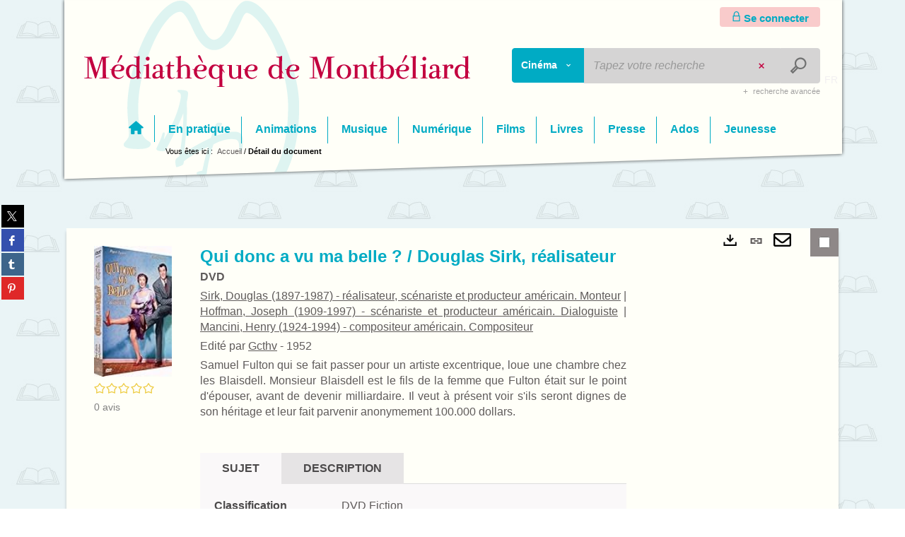

--- FILE ---
content_type: text/html; charset=utf-8
request_url: https://mediatheque.montbeliard.com/doc/SYRACUSE/499975
body_size: 234327
content:
<!DOCTYPE html><html lang="fr-FR" dir="ltr" xmlns="http://www.w3.org/1999/xhtml"><head><link rel="shortcut icon" type="image/x-icon" href="/ui/skins/VMOMB/images/favicon-std.ico" /><link rel="icon" type="image/x-icon" href="/ui/skins/VMOMB/images/favicon-std.ico" /><link rel="apple-touch-icon" href="/ui/skins/default/images/apple-touch-icon.png?v=24.3.9420.7" /><meta http-equiv="content-type" content="text/html; charset=utf-8" /><meta http-equiv="X-UA-Compatible" content="IE=edge" /><meta name="DC.Language" content="fr-FR" /><title>Qui donc a vu ma belle ? / Douglas Sirk, réalisateur - Médiathèque Montbéliard</title><meta name="keywords" content=";" /><meta name="robots" content="index, follow" /><meta name="og:locale" property="og:locale" content="fr_FR" /><meta name="og:type" property="og:type" content="article" /><meta name="og:title" property="og:title" content="Qui donc a vu ma belle ? / Douglas Sirk, réalisateur" /><meta name="og:url" property="og:url" content="https://mediatheque.montbeliard.com/Default/doc/SYRACUSE/499975/qui-donc-a-vu-ma-belle-douglas-sirk-realisateur" /><meta name="description" content="Samuel Fulton qui se fait passer pour un artiste excentrique, loue une chambre chez les Blaisdell. Monsieur Blaisdell est le fils de la femme que Fulton était sur le point d'épouser, avant de devenir milliardaire. Il veut à présent voir s'ils seront dignes de son héritage et leur fait parvenir anonymement 100.000 dollars." /><meta name="og:description" property="og:description" content="Samuel Fulton qui se fait passer pour un artiste excentrique, loue une chambre chez les Blaisdell. Monsieur Blaisdell est le fils de la femme que Fulton était sur le point d'épouser, avant de devenir milliardaire. Il veut à présent voir s'ils seront dignes de son héritage et leur fait parvenir anonymement 100.000 dollars." /><meta name="og:image" property="og:image" content="https://covers.syracuse.cloud/Cover/VMOMB/AUVI/EaupjKSdZvRAfWQ9bHyGWg2/3333297603539/LARGE?fallback=https%3a%2f%2fmediatheque.montbeliard.com%2fui%2fskins%2fdefault%2fportal%2ffront%2fimages%2fGeneral%2fDocType%2fAUVI_LARGE.png" /><meta name="twitter:title" content="Qui donc a vu ma belle ? / Douglas Sirk, réalisateur" /><meta name="twitter:url" content="https://mediatheque.montbeliard.com/Default/doc/SYRACUSE/499975/qui-donc-a-vu-ma-belle-douglas-sirk-realisateur" /><meta name="twitter:description" content="Samuel Fulton qui se fait passer pour un artiste excentrique, loue une chambre chez les Blaisdell. Monsieur Blaisdell est le fils de la femme que Fulton était sur le point d'épouser, avant de devenir milliardaire. Il veut à présent voir s'ils seront dignes de son héritage et leur fait parvenir anonymement 100.000 dollars." /><meta name="twitter:image" content="https://covers.syracuse.cloud/Cover/VMOMB/AUVI/EaupjKSdZvRAfWQ9bHyGWg2/3333297603539/LARGE?fallback=https%3a%2f%2fmediatheque.montbeliard.com%2fui%2fskins%2fdefault%2fportal%2ffront%2fimages%2fGeneral%2fDocType%2fAUVI_LARGE.png" /><script>
      master = window.master || { };
      window.addEventListener("DOMContentLoaded", function () {
      master.DOMContentLoaded = true; // readyState n'est pas fiable, notamment readyState "interactive"
      });
      master.onDOMContentLoaded = function (callback) {
      if (master.DOMContentLoaded) {
      callback();
      } else {
      window.addEventListener("DOMContentLoaded", function () {
      callback();
      });
      }
      };
    </script><script>
      master.onDOMContentLoaded(function () {
      master.lazyLoadInstance = new LazyLoad({
      elements_selector: '.lazy',
      callback_loaded: function (el) {
      var event;
      var eventString = 'LazyLoad::Loaded';
      
      try {
      // !IE
      event = new CustomEvent(eventString, {});
      } catch (err) {
      // IE
      event = document.createEvent('CustomEvent');
      event.initCustomEvent(eventString, false, false, {});
      }
      
      el.dispatchEvent(event);
      },
      callback_finish: function () {
      master.lazyLoadFinished = true;
      var event;
      var eventString = 'LazyLoad::Finished';
      
      try {
      // !IE
      event = new CustomEvent(eventString, {});
      } catch (err) {
      // IE
      event = document.createEvent('CustomEvent');
      event.initCustomEvent(eventString, false, false, {});
      }
      
      window.dispatchEvent(event);
      }
      });
      });
    </script><base target="_top" /><meta name="HandheldFriendly" content="True" /><meta name="MobileOptimized" content="320" /><meta name="viewport" content="width=device-width, initial-scale=1, minimum-scale=1, maximum-scale=5, user-scalable=yes" /><!--Syracuse Front Javascript Libraries--><script type="text/javascript">
      
      //<![CDATA[
      
        var CFInstance = 'EXPLOITATION'; //Backward compatibility
        var ErmesManager = window.ErmesManager || {};
        ErmesManager.BasePath = '/';
        ErmesManager.BaseUrl = 'https://mediatheque.montbeliard.com/';
        ErmesManager.ErmesJgrowlParams = '';
        ErmesManager.WsQueryString = '';
        ErmesManager.ResetPasswordAllowed = 'false';
        ErmesManager.BaseUri = 'https://mediatheque.montbeliard.com';
        
      
        ErmesManager.config = {};
        ErmesManager.config.LegacyHoldingMode=false;
        ErmesManager.config.CloudServicesBaseUrl='https://community.syracuse.cloud/EXPLOITATION/';
        ErmesManager.config.HoldingActions={NoteEnabled:false, ProvisionNoteEnabled:false};
        ErmesManager.config.RegistrationRenewalAllowed = false;
        ErmesManager.config.IlsChooseReservationPlaceEnabled = true;
        ErmesManager.config.HeaderDisplayMode = 'default';
        ErmesManager.config.HeaderFixedMode = false;
        ErmesManager.config.CasAuthenticationEnabled = false;
        ErmesManager.config.CasAuthenticationProvider = '';
        ErmesManager.config.ResetPasswordAllowed = false;
        ErmesManager.config.RegistrationAllowed = true;
        ErmesManager.config.ResetPasswordPage = 'https://mediatheque.montbeliard.com/resetpassword.aspx';
        ErmesManager.config.RegistrationPage = 'https://mediatheque.montbeliard.com/register.aspx';
        ErmesManager.config.AuthenticationAlertsCount = '0';
		    ErmesManager.config.AuthenticationManyAlertsMessage = '(0 alertes)';
		    ErmesManager.config.AuthenticationSingleAlertsMessage = '(1 alerte)';
        ErmesManager.config.RememberMe = true;
        ErmesManager.config.IsFormAuthenticationProvider = true;
        ErmesManager.config.EnableHoldingsAnonymousBookingMessage = 'true' === 'true';
        ErmesManager.config.EnableHoldingPlacesTopLevelFilter = 'false' === 'true';
        ErmesManager.config.EnableHoldingsSubscriptionCollapsed = false;
        ErmesManager.config.EnableHoldingsSubscriptionAlwaysShow = false;
				ErmesManager.config.AuthenticationFormBackgroundImageUrl = '';
        ErmesManager.config.AuthenticationFormIsFirstPosition = 'true' === 'true';
        ErmesManager.config.AuthenticationFormDialogWidth = 650;
        ErmesManager.config.AuthenticationIdentityBindingEnabled = false;
				ErmesManager.config.SearchMode = 'DEFAULT';
        ErmesManager.config.AuthenticationIdentityBindingAllowedModes = [
          
      
        ];
        ErmesManager.config.AuthenticationFormModeButtonWidth = 216;
        
        ErmesManager.config.SearchAssistantPreselectMode = 'false' === 'true';
        ErmesManager.COOKIES_FORM = 'ErmesForms_Default';
        ErmesManager.COOKIES_SEARCH = 'ErmesSearch_Default';
        ErmesManager.isAuthenticate = false;
        ErmesManager.deactivateDetailedView=true;

        ErmesManager.userInfos = {};
        ErmesManager.userInfos.UniqueIdentifier = 'BUILTIN-ANONYMOUS';
        ErmesManager.userInfos.SubscriptionExpirationMessage = '';
        ErmesManager.userInfos.UserAlertsMessages = '';
        ErmesManager.userInfos.PartnerSiteOfIntervention = '';
        ErmesManager.userInfos.HasPseudo = 'false';
        ErmesManager.userInfos.UserNameOrPseudo = 'Utilisateur anonyme';
        
        ErmesManager.rights = {};
        ErmesManager.rights.MemorizeSearch = false;
        ErmesManager.rights.Portal_1005 = false;
        ErmesManager.rights.Portal_1201 = false;
        ErmesManager.rights.Portal_2503 = false;
        ErmesManager.rights.Portal_2504 = false;
        ErmesManager.rights.Portal_3053 = false;

        ErmesManager.labels = {
          YesText: 'Oui',
NoText: 'Non',
OkText: 'OK',
CancelText: 'Annuler',
ListIndexText: '{0} sur {1}',
CloseModalTitle: 'Fermer cette fenêtre',
Portal_DetailHoldingLabel: 'Exemplaires',
Portal_ResultsReserveDocument: 'Réserver',
Portal_HoldingActionLoanLabel: 'Réserver',
Portal_HoldingActionExpoLabel: 'Ouvrir le calendrier',
Portal_HoldingSite: 'Site',
Portal_HoldingLocalisation: 'Emplacement',
Portal_HoldingSection: 'Section',
Portal_HoldingCote: 'Cote',
Portal_HoldingType: 'Type',
Portal_HoldingStatut: 'Statut',
Portal_HoldingDateBack: 'Date retour',
Portal_HoldingActionsLabel: 'Actions',
Portal_HoldingProvisionLabelDisplay: 'Choisissez votre lieu de mise à disposition',
Portal_ReservationDialogChooseLibraryDefaultSelectionText: '---',
Portal_HoldingsMobileIsAvailableLabel: 'Disponible à {0}',
Portal_HoldingsMobileNotAvailableLabel: 'Retour prévu le {0}',
Portal_HoldingsMobileNotAvailableSiteLabel: 'à {0}',
Portal_ReservationDialogCancelTitle: 'Fermer la modale de réservation',
Portal_ReservationDialogTitle: 'Choisissez la bibliothèque',
Portal_ReservationDialogText: 'Vous souhaitez réserver un exemplaire.',
Portal_ReservationDialogChooseLibrary: 'Choisissez la bibliothèque :',
Portal_ReservationDialogChooseLibraryDefaultSelectionText: '---',
Portal_FormFieldRequiredText: 'Ce champ est obligatoire',
Portal_ReservationDialogValidText: 'Réserver',
Portal_ReservationDialogCancelText: 'Annuler',
Portal_HoldingAddNoteModalTitle: 'Ajout d\'une note de réservation',
Portal_HoldingAddNoteModalCloseTitle: 'Fermer la fenêtre d\'ajout d\'une note de réservation',
Portal_HoldingAddNoteModalPlaceholder: 'Saisissez ici votre note de réservation optionnelle',
Portal_HoldingsStatementView: 'Consulter',
Portal_DetailHoldingsStatementLabel: 'Etats de collection',
Portal_HoldingsStatementSite: 'Site',
Portal_HoldingsStatementLocalisation: 'Emplacement',
Portal_HoldingsStatementSection: 'Section',
Portal_HoldingsStatementCote: 'Cote',
Portal_HoldingsStatementWhenStart: 'Début',
Portal_HoldingsStatementWhenEnd: 'Fin',
Portal_HoldingsStatementGap: 'Lacunes',
Portal_HoldingsStatementRange: 'Etendue',
Portal_HoldingsStatementStartNumber: 'Numéro de début',
Portal_HoldingsStatementEndNumber: 'Numéro de fin',
Portal_HoldingsStatementWhenStartAsText: 'Début',
Portal_HoldingsStatementWhenEndAsText: 'Fin',
Portal_ReservationDialogSelectText: 'Sélectionner',
Portal_ReservationSecondDialogChooseLibrary: 'Choisissez la bibliothèque de retrait',
Portal_ReservationSecondDialogTitle: 'Choisissez la bibliothèque de retrait',
Portal_ReservationSecondDialogValidText: 'Confirmer la réservation',
Portal_ReservationSecondDialogValidTitle: 'Confirmer cette réservation',
Portal_ReservationDialogExcludedLocationText: 'Non réservable',
Portal_ReservationSecondDialogYourLibraryIs: 'Votre localisation de retrait est : {0}',
Portal_MyAccountPreferencesHeaderTitle: 'Mes préférences de recherche',
Portal_MyAccountPreferencesHeaderIntro: 'Vous pouvez configurer les critères s\'appliquant à chacun des contextes de recherche suivants',
Portal_MyAccountPreferencesItemIntroPreselection: 'Vous avez sélectionné :',
Portal_MyAccountPreferencesItemIntroNoPreselection: 'Aucun critère sélectionné.',
Portal_MyAccountPreferencesItemEdit: 'Modifier',
Portal_CasAuthenticationText: 'Accès interne',
Portal_ExternalAuthenticationText: 'Accès externe',
Portal_LogonTitle: 'Connexion',
Portal_LogonModalCloseTitle: 'Fermer la fenêtre de connexion',
Portal_DisabledAccountLogonTitle: 'Échec d\'authentification',
Portal_LoginText: 'Identifiant',
Portal_LoginPlaceholderText: 'numéro de carte lecteur',
Portal_PasswordText: 'Mot de passe',
Portal_PasswordPlaceholderText: 'Mot de passe',
Portal_LogonForgottenPasswordText: 'Mot de passe oublié ?',
Portal_LogonRegisterMessage: 'Pas encore abonné à la médiathèque?',
Portal_LogonRegisterNowText: 'Se pré-inscrire',
Portal_ErrorHappened: 'Une erreur est survenue',
Portal_CaptureCurrentSearch: 'Capturer la recherche',
Portal_CaptureSearchName: 'Nom',
Portal_ShareSearchShowMoreOptions: 'Plus de critères',
Portal_ShareSearchHideMoreOptions: 'Cacher les critères',
Portal_AdvancedCaptureSearchTitle: 'Partager la recherche',
Portal_CaptureSearchModifyTitle: 'Modification des arguments',
Portal_CaptureSearcResultTitle: 'Aperçu',
Portal_CancelText: 'Annuler',
Portal_ShareSearchPermalinkCopy: 'Copier l\'URL dans le presse-papier',
Portal_ShareSearchPermalinkPreview: 'Aperçu de la recherche - Nouvelle fenêtre',
Portal_CaptureSearchCopyJson: 'Copier la capture dans le presse-papier',
Portal_ShareSearchPermalinkModalLabel: 'Donner un nom à la recherche puis cliquer sur "Copier l\'URL dans le presse-papier" pour récupérer l\'URL de votre recherche',
Portal_CaptureClipboardCopyDone: 'La capture a été copiée dans votre presse-papier',
Portal_UrlClipboardCopyDone: 'Le lien a été copié dans votre presse-papier',
Portal_CaptureSearchCancelTitle: 'Annuler cette capture de recherche',
Portal_CaptureNotice: 'Capturer la notice',
Portal_ShareSearchCancelTitle: 'Annuler ce partage de recherche',
Portal_SearchPreferencesModalTitle: 'Mémoriser des critères de recherche',
Portal_SearchPreferencesIntroText: 'Les critères choisis seront appliqués lors de chaque recherche "{0}".',
Portal_PreselectFacetsCancelTitle: 'Annuler cette modification',
Portal_PreselectFacetsInfoNoPreferenceNoPreselection: 'Vous n’avez pas encore mémorisé de critères dans votre compte.',
Portal_MyAccountPreferencesItemSearch: 'Rechercher',
Portal_CloseModalTitle: 'Fermer cette fenêtre',
Portal_AnonymousHoldingInfo: 'Pour réserver un exemplaire, il est nécessaire d\'être authentifié. Les réservations dépendent de votre abonnement en cours.',
Portal_HoldingInSubscription: 'Dans mon abonnement ({0})',
Portal_HoldingNotInSubscription: 'Hors abonnement ({0})',
Portal_HoldingBookingTooltipCantRenew: 'Réservation impossible',
Portal_PersoAuthentificationMyAccountLink: 'Se connecter',
Portal_RememberMeText: 'Rester connecté',
Portal_HoldingActionProvisonRequestLabel: 'Demander la consultation',
Portal_HoldingProvisionTooltipDescription: 'Effectuez une demande de mise à disposition sur cet exemplaire',
Portal_ProvisionDialogCancelTitle: 'Annuler la demande de consultation',
Portal_ProvisionDialogTitle: 'Demande de consultation sur place',
Portal_ProvisionDialogValidText: 'Confirmer la demande',
Portal_ProvisionDialogCancelText: 'Annuler',
Portal_ProvisionDialogContentHeaderText: '&lt;div class="alert alert-info" role="alert"&gt;\n &lt;span class="glyphicon glyphicon-info-sign" aria-hidden="true"&gt;&lt;/span&gt;\n &lt;span class="sr-only"&gt;&lt;/span&gt;\n &lt;span class="provision-body-header-description"&gt;Ce document sera mis à votre disposition pour consultation sur place en salle Patrimoine - Sabatier d\'Espeyran, aux &lt;span class="provision-body-header-library"&gt; horaires d\'ouverture de la Médiathèque Emile Zola&lt;/span&gt; (salle fermée le dimanche)&lt;/span&gt;&lt;p&gt;\n&lt;/p&gt;&lt;/div&gt;',
Portal_ProvisionDialogContentFooterText: 'Confirmez-vous la demande de consultation de &lt;b&gt;« {0} »&lt;/b&gt; en salle Patrimoine ?',
Portal_DownloadText: 'Télécharger',
Portal_SearchFormFieldOrIndicator: '- ou -',
Portal_SearchFormSelectFieldNoResult: 'Aucun résultat pour "{0}"',
Portal_SearchFormSelectFieldStartTyping: 'Commencez à taper pour rechercher',
Portal_SearchFormThesaurusFieldLoadingText: 'Chargement...',
Portal_SearchFormThesaurusFieldNoResultsText: 'Aucun résultat',
Portal_SearchFormSelectFieldAddNewEntry: 'Si la valeur n\'est pas dans la liste, cliquez ici pour l\'ajouter',
Portal_SearchFormFieldValidationErrorMessage: 'Ce champ est obligatoire',
Portal_SearchFormFieldRequiredSelectionErrorMessage: 'Veuillez sélectionner une valeur ou la créer',
Portal_FormAdvanceSearchTitle: 'Valider votre recherche',
Portal_FormSearchLabel: 'Rechercher',
Portal_FormAdvanceClearTitle: 'Effacer vos saisies du formulaire de recherche',
Portal_FormClearLabel: 'Effacer',
Portal_SearchFormResetField: 'Supprimer la valeur',
Portal_ErmesSearchBoxHint: 'Tapez votre recherche',
Portal_SearchFormHeadingTitle: 'Recherche avancée',
Portal_SearchFormAddHiddenFieldTitle: 'Ajouter un critère au formulaire de recherche avancée',
Portal_SearchFormAddHiddenFieldLabel: 'Ajouter un critère',
Portal_SearchFormAddHiddenFieldModalDescription: 'Le critère sera ajouté au formulaire de recherche',
Portal_SearchFormFieldDateRangeToLabel: 'au',
Portal_SearchFormAddHiddenFieldModalTitle: 'Choisissez un critère de recherche',
Portal_ErmesSearchTitle: 'Recherche',
Portal_BtnSearchFieldClear: 'Effacer le champ de recherche',
Portal_BtnSearchFieldSubmit: 'Lancer la recherche sur le périmètre {0}',
Portal_AdvancedSearchFormLabel: 'Recherche avancée sur le périmètre {0}',
Portal_LogonConnectWithAnotherIdentity: 'ou',
Portal_LogonButtonText: 'Je me connecte',
Portal_LogonButtonShowForm: 'Formulaire',
BackText: 'Retour',
Portal_LogonFilterMode: 'Filtrer',
Portal_LogonInformationText: 'Pour vous connecter',
Portal_NewItemFlagDefaultLabel: 'Nouveauté',
Portal_SerialDialogCancelTitle: 'Fermer la modale des fascicules',
Portal_SerialDialogClose: 'Fermer',
Portal_HoldingSerialNumber: 'Numéro/Date de parution',
Portal_SerialDialogTitle: 'Detail des numéros de fascicule {0}',
Portal_HoldingSerialLocalisation: 'Localisation',
Portal_HoldingSerialSection: 'Section',
Portal_HoldingSerialCallNumber: 'Côte',
Portal_HoldingSerialStatus: 'Statut',
Portal_HoldingSerialEx: 'Exemplaire',
Portal_SerialColumnDisplayTitle: 'Voir les fascicules',
Portal_SerialColumnButton: 'Voir',
Portal_SerialColumnButtonLoading: 'Récupération en cours...',
Portal_HoldingNothingInSubscription: 'Il n\'y a aucun exemplaire disponible pour le moment.',
Portal_HoldingConsultOnline: 'Consulter en ligne',
Portal_HoldingBookingTooltipCantConsult: 'Consultation impossible',
Portal_HoldingBookingTooltipCantConsultDescription: 'Cet ouvrage est déjà en cours de consultation, veuillez réessayer ultérieurement',
Portal_DetailHoldingsMapControlHomeTooltip: 'Afficher tous les exemplaires',
Portal_DetailHoldingsMapControlLocationTooltip: 'Afficher ma position actuelle',
Portal_DetailHoldingsMapControlLocationDeniedTooltip: 'Vote position actuelle n\'est pas disponible',
Portal_DetailHoldingsMapCurrentLocationMarkerTooltip: 'Votre position actuelle',
Portal_DetailHoldingsMapOffMapHoldingsLabel: 'Exemplaires hors carte',
Portal_DetailHoldingsMapLibraryMoreDetails: 'Plus d\'informations...',
Portal_BiblioMapsLinkLabel: 'BiblioMaps',
Portal_BiblioMapsHeaderColumnLabel: 'BiblioMaps',
TermSynonymLabel: '{0} (employé pour {1})',
TermNeighborLabel: '{0} (associé à {1})',
TermRedirectionLabel: '{0} (nouveau terme pour {1})',
TermRedirectionSourceLabel: '{0} (ancien terme pour {1})',
Portal_ReservationDialogSingleHoldingPlaceText: 'L\'exemplaire sera mis à disposition à la bibliothèque :',
Portal_ReservationDialogSingleHoldingPlacetitle: 'Confirmez la réservation',
Portal_DetailSessionLabel: 'Sessions',
Portal_HoldingActionSessionLabel: 'S\'inscrire',
Portal_AnonymousCalendarSessionInfo: 'Pour s\'inscrire à une session, il est nécessaire d\'être authentifié.',
Portal_BasketRenamePromptTitle: 'Renommer la liste',
EndDateText: 'Date de fin',
StartDateText: 'Date de début',
Portal_DetailPanelTitleCalendarSessions: 'S\'inscrire à',
Portal_TypeaheadNoResultStatus: 'Aucune proposition',
Portal_TypeaheadResultsStatus: '{0} propositions disponibles',
Portal_SearchFormAddFieldTitle: 'Ajouter une restriction "{0}"',
Portal_SearchFormRemoveFieldTitle: 'Supprimer la restriction "{0}"',
Portal_ILSClientCancelCalendarReservation: 'Annulation d\'inscription',
Portal_ILSClientCancelReservation: 'Annulation de réservation',
Portal_ILSClientConfirmCancelCalendarReservationMessage: 'Confirmez-vous l\'annulation de votre inscription ?',
Portal_ILSClientConfirmCancelCalendarReservationTitle: 'Annulation de votre inscription',
Portal_ILSClientConfirmCancelReservationMessage: 'Confirmez-vous l\'annulation de votre réservation ?',
Portal_ILSClientConfirmCancelReservationTitle: 'Annulation de votre réservation',
Portal_CancelHoldingActionSessionLabel: 'Annuler votre inscription',
Portal_CancelHoldingActionLoanLabel: 'Annuler votre réservation',
Portal_HoldingSerialUtilisation: 'Utilisation',
Portal_CalendarSessionIsCycleInfo: 'La formation est un cycle sur plusieurs sessions qui doivent toutes être suivies. L\'inscription vaut pour toutes les sessions du cycle.'
        };

        ErmesManager.labels.Portal_AuthenticationFormModeButtonSeparatorText = '';
        ErmesManager.labels.Portal_Authentication_FormHtmlContent = '';
        ErmesManager.labels.HoldingAddNoteModalPlaceholder = 'Saisissez ici votre note de réservation optionnelle';
        ErmesManager.labels.HoldingAddNoteModalTitle = 'Ajout d\'une note de réservation';
        ErmesManager.labels.HoldingAddNoteModalCloseTitle = 'Fermer la fenêtre d\'ajout d\'une note de réservation';
        ErmesManager.labels.CloseText = 'Fermer';
        ErmesManager.labels.ReportThumbnailWrongUrl = 'La ressource Portal|ReportThumbnailWrongUrl n\'est pas définie.';
        ErmesManager.labels.ReportThumbnailModalTitle = 'Confirmation';
        ErmesManager.labels.ReportThumbnailModalBody = 'Confirmez-vous le signalement de cette vignette ?&lt;br/&gt;&lt;div style="text-align:center;margin:5px"&gt;&lt;img src="{0}"/&gt;&lt;/div&gt;';
        ErmesManager.labels.ErmesHeaderAccountWip = 'Récupération de votre compte en cours...';
        ErmesManager.labels.ErrorHappened = 'Une erreur est survenue';
        ErmesManager.labels.UnexpectedServerResponse = 'Format de réponse inattendu';
        ErmesManager.labels.GrowlErrorTitle = 'Erreur';
        ErmesManager.labels.TooltipLoading = 'Chargement en cours...';
        ErmesManager.labels.CaptureSearchChooseRendering = 'Affichage';
        ErmesManager.labels.CaptureSearchChooseNumber = 'Nombre de notices à afficher';
        ErmesManager.labels.CaptureSearchTitle = 'Capturer la recherche';
        ErmesManager.labels.CommentModalValid = 'Valider';
        ErmesManager.labels.CommentModalCancel = 'Annuler';
        ErmesManager.labels.CommentWasSuccessfullyDeleted = 'Le commentaire a bien été supprimé';
        ErmesManager.labels.NoteWasSuccessfullyDeleted = 'La note a bien été supprimée';
        ErmesManager.labels.SelectionModalClose = 'Fermer';
        ErmesManager.labels.ConfirmBoxConfirm = 'Confirmer';
        ErmesManager.labels.ConfirmBoxCancel = 'Annuler';
        ErmesManager.labels.PublicSearchFormValid = 'Valider';
        ErmesManager.labels.PublicSearchFormCancel = 'Annuler';
        ErmesManager.labels.PrivateSearchFormValid = 'Valider';
        ErmesManager.labels.PrivateSearchFormCancel = 'Annuler';
        ErmesManager.labels.ExpositionResaFormValid = 'Transmettre la demande';
        ErmesManager.labels.ExpositionResaFormClose = 'Fermer';
        ErmesManager.labels.EnrichissementsLoading = 'Chargement en cours, veuillez patienter';
        ErmesManager.labels.BasketPageTitle = 'Mes favoris';
        ErmesManager.labels.SelectionPageTitle = 'Sélection courante';
        ErmesManager.labels.ErmesSearchPageTitle = '{0} - Recherche';
        ErmesManager.labels.ErmesSearchLoadingPageTitle = 'Chargement';
        ErmesManager.labels.ErmesSearchDetailPageTitle = '{0}';
        ErmesManager.labels.TagPageTitle = 'Tag';
        ErmesManager.labels.HoldingHelpHoldingMultiple = 'Cochez les exemplaires qui vous intéressent. Le premier exemplaire disponible parmi votre sélection sera réservé';
        ErmesManager.labels.HoldingHelpHoldingPlace = 'Choisissez votre lieu de mise à disposition';
        ErmesManager.labels.CaptureSearchStandardRendering = 'Miniatures';
        ErmesManager.labels.CaptureSearchShortRendering = 'Court';
        ErmesManager.labels.CaptureSearchScrollingRendering = 'Chemin de fer';
        ErmesManager.labels.ErmesFormTitle = 'Recherche avancée';
        ErmesManager.labels.CalendarEventTitleSingular = 'événement';
        ErmesManager.labels.CalendarEventTitlePlural = 'événements';
        ErmesManager.labels.ValidateEventSubscription = 'Confirmer l\'inscription';
        ErmesManager.labels.CancelText = 'Annuler';
        ErmesManager.labels.BackText = 'Retour';
        ErmesManager.labels.AgendaCalendarHelpTooltip = 'Sélectionnez une plage de dates pour affiner votre recherche';
        ErmesManager.labels.ExportLinkFold = 'Exporter, masqué';
        ErmesManager.labels.ExportLinkUnFold = 'Exporter, affiché';
        ErmesManager.labels.AddNewTagNotice = 'Ajouter ce nouveau tag';
        ErmesManager.labels.AddNewTagName = 'Nom du nouveau tag à ajouter sur';
        ErmesManager.labels.ErrorAuthenticateInput = 'à vérifier';
        ErmesManager.labels.PasswordLostAuthenticate = 'Mot de passe oublié';
        ErmesManager.labels.ErrorAuthenticatePage = 'Erreur lors de l\'identification';
        ErmesManager.labels.SurveyMessageConfirmVote = 'Merci d\'avoir voté';
        ErmesManager.labels.SurveyVotedAlready = 'Vous avez déjà voté';
        ErmesManager.labels.RoyalSliderStatePause = 'Mettre le carrousel en lecture.';
        ErmesManager.labels.RoyalSliderStatePlay = 'Mettre le carrousel en pause.';
        ErmesManager.labels.SearchQueryAllDocument = 'Tous les documents';
        ErmesManager.labels.DefaultDropdownItemSelectedFormat = '{0}, sélectionné';
        ErmesManager.labels.JGrowlCloserMessage = 'Fermer tous les messages';
        ErmesManager.labels.RoyalSliderLabels_ArrowRight = 'Contenu suivant';
        ErmesManager.labels.RoyalSliderLabels_ArrowLeft = 'Contenu précédent';
        ErmesManager.labels.RoyalSliderLabels_FullScreen = 'Passer le slider en plein écran';
        ErmesManager.labels.RoyalSliderLabels_PlayVideo = 'Lancer la vidéo';
        ErmesManager.labels.RoyalSliderLabels_NavSelected = ', sélectionné';
        ErmesManager.labels.FacetCollectionDisplayed = ', affiché';
        ErmesManager.labels.FacetCollectionCollapsed = ', masqué';
        ErmesManager.labels.ErrorModalFieldRequiredAccessibility = 'Vous avez omis ce champ obligatoire.';
        ErmesManager.labels.RoyalSliderBulletContentNotSelected = 'Afficher le contenu {0}';
        ErmesManager.labels.RoyalSliderBulletContentSelected = 'Contenu {0} - affiché';
        ErmesManager.labels.RssFeedLinkTitle = 'Obtenir le flux RSS, nouvelle fenêtre';
        ErmesManager.labels.CnilBannerContent = 'En poursuivant votre navigation sur ce site, vous acceptez l’utilisation de cookies par nos services ainsi que des services tiers de mesure d\'audience.&lt;br/&gt;&lt;a href="/charte-cookies.aspx"&gt;Pour en savoir plus et paramétrer les cookies...&lt;/a&gt;';
        ErmesManager.labels.SuggestionSearch = 'Recherche par suggestion';
        ErmesManager.labels.SdiMemorySearchSubscribeNewsLettersSuccess = 'Vous êtes maintenant abonné à cette lettre d’information';
        ErmesManager.labels.SdiMemorySearchSubscribeSuccess = 'Vous êtes maintenant abonné à cette recherche';
        ErmesManager.labels.DetailHoldingsVerify = 'Vérification des exemplaires disponibles ...';
        ErmesManager.labels.RenewLoanSuccess = 'Prolongation réussie.';
        ErmesManager.labels.RenewLoanErrorNotSpecified = 'Erreur non spécifiée.';
        ErmesManager.labels.CancelReservationSuccess = 'Annulation réussie.';
        ErmesManager.labels.CancelReservationErrorNotSpecified = 'Erreur non spécifiée.';
        ErmesManager.labels.ContributionFormSending = 'Envoi en cours...';
        ErmesManager.labels.ContributionFormSuccess = 'Votre contribution a bien été prise en compte.';
        ErmesManager.labels.GetErrorHolding = 'Erreur lors de la récuperation de l\'exemplaire';
        ErmesManager.labels.GetNotAvaibleHolding = 'Indisponible';
        ErmesManager.labels.ConfirmDialogBasketTitle = 'Vider tous les favoris';
        ErmesManager.labels.ConfirmDialogBasketFolderTitle = 'Supprimer la liste "{0}"';
        ErmesManager.labels.ConfirmDialogBasketText = 'Confirmez-vous la suppression de tous les documents de vos favoris ? Cette action sera irréversible.';
        ErmesManager.labels.ConfirmDialogBasketTextByFilter = 'Confirmez-vous la suppression de la liste "{0}" ?';
        ErmesManager.labels.PnbConfirmBoxTitle = 'La ressource Portal|PnbConfirmBoxTitle n\'est pas définie.';
        ErmesManager.labels.PnbConfirmBoxMessage = 'La ressource Portal|PnbConfirmBoxMessage n\'est pas définie.';
        ErmesManager.labels.searchLabelDefault = 'Recherche du document';
        ErmesManager.labels.RecongnitionLabelInput = 'Reconnaissance vocal...';
        ErmesManager.labels.StartSearch = 'Lancer la recherche sur le périmètre {0}';
        ErmesManager.labels.SearchFormLabel = 'Recherche sur le périmètre {0}';
        ErmesManager.labels.MyAccountAddToBasketNothingSelected = 'Veuillez sélectionner au moins un document.';
        ErmesManager.labels.Portal_CancelReservationNoReservationSelected = 'Veuillez sélectionner au moins un document.';
        ErmesManager.labels.Portal_CancelReservationConfirmTitle = 'Confirmer cette annulation';
        ErmesManager.labels.Portal_CancelReservationCancelTitle = 'Annuler cette annulation';
        ErmesManager.labels.Portal_PreselectFacetsInfoNoPreference = 'Mémoriser les critères dans votre compte.';
        ErmesManager.labels.Portal_PreselectFacetsInfoPreferenceEqualsPreselection = 'Les critères sont mémorisés dans votre compte.';
        ErmesManager.labels.Portal_PreselectFacetsInfoPreferenceIsNotPreselection = 'Les critères sont différents de ceux mémorisés dans votre compte.';
        ErmesManager.labels.Portal_PreselectFacetsInfoPreferenceRestoreSuccess = 'Les critères ont été restaurés.';
        ErmesManager.labels.Portal_PreselectFacetsInfoPreferenceSaveSuccess = 'Les critères ont été mémorisés.';
        ErmesManager.labels.Portal_PreselectFacetsInfoPreferenceSaveTooltip = 'Mémoriser les critères de recherche dans votre compte.';
        ErmesManager.labels.Portal_PreselectFacetsInfoPreferenceValidateTooltip = 'Confirmer les critères sélectionnés.';
        ErmesManager.labels.Portal_PreselectFacetsInfoPreferenceRestoreTooltip = 'Restaurer les critères de recherche mémorisés dans votre compte.';
        ErmesManager.labels.Portal_PreselectFacetsResetButton = 'Tout effacer';
        ErmesManager.labels.Portal_PreselectFacetsValidateButton = 'Confirmer';
        ErmesManager.labels.Portal_PreselectFacetsSaveButton = 'Mémoriser';
        ErmesManager.labels.Portal_PreselectFacetsCancelButton = 'Annuler';
        ErmesManager.labels.Portal_PreselectFacetsModalTitle = 'Pré-sélectionner des critères de recherche';
        ErmesManager.labels.Portal_PreselectFacetsIntroText = 'Les critères choisis seront appliqués le temps de la session à chaque recherche "{0}".';
        ErmesManager.labels.Portal_PreselectFacetsSelectedInfo = 'Vous avez sélectionné :';
        ErmesManager.labels.Portal_PreselectFacetsSelectedInfoEmpty = 'Aucun critère sélectionné.';
        ErmesManager.labels.Portal_PreselectFacetsRestoreButton = 'Restaurer';
        ErmesManager.labels.Portal_FacetCollectionCollapsed = ', masqué';
        ErmesManager.labels.Portal_FacetCollectionDisplayed = ', affiché';
        ErmesManager.labels.Portal_SearchHistoryTableDateHeader = 'Quand';
        ErmesManager.labels.Portal_SearchHistoryTableScenarioHeader = 'Où';
        ErmesManager.labels.Portal_SearchHistoryTableSearchHeader = 'Recherche';
        ErmesManager.labels.Portal_SearchHistoryTableFiltersHeader = 'Filtres';
        ErmesManager.labels.Portal_SearchHistoryTableCountHeader = 'Résultats';
        ErmesManager.labels.Portal_SearchHistoryTableActionHeader = 'Actions';
        ErmesManager.labels.Portal_SearchHistoryModalTitle = 'Historique de vos recherches';
        ErmesManager.labels.Portal_SearchHistoryModalCloseTitle = 'Fermer la fenêtre d\'historique de vos recherches';
        ErmesManager.labels.Portal_SearchHistoryCancelButton = 'Fermer';
        ErmesManager.labels.Portal_SearchHistoryItemSearchAction = 'Lancer la recherche';
        ErmesManager.labels.Portal_SearchHistoryItemMemorizeAction = 'Mémoriser dans son compte';
        ErmesManager.labels.Portal_SearchHistoryItemRemoveAction = 'Supprimer';
        ErmesManager.labels.Portal_RawRecordClipboardCopyButton = 'Copier ce document dans le presse-papier';
        ErmesManager.labels.Portal_RawRecordClipboardCopyDone = 'Le document a été copié dans votre presse-papier';
        ErmesManager.labels.Portal_RawRecordPopupTitle = 'Document xml natif';
        ErmesManager.labels.Portal_ExpositionResaWindowLabel = 'Faire une demande de réservation d\'outil d\'animation';
        ErmesManager.labels.Portal_ExpositionResaWindowCloseTitle = 'Fermer la fenêtre de demande de réservation d\'outil d\'animation';
        ErmesManager.labels.Portal_ExpositionResaBookingTypeHolding = 'Réservation';
        ErmesManager.labels.Portal_ExpositionResaBookingTypeHoldingRequest = 'Demande de réservation';
        ErmesManager.labels.Portal_ExpositionResaBookingTypeLoan = 'Prêt';
        ErmesManager.labels.Portal_CancelText = 'Annuler';
        ErmesManager.labels.Portal_BackText = 'Retour';
        ErmesManager.labels.Portal_ExpositionResaFormValid = 'Transmettre la demande';
        ErmesManager.labels.Portal_ExpositionResaFetchBookings = 'Vérification des réservations concernant cet outil d\'animation';
        ErmesManager.labels.Portal_ExpositionResaNewRange = 'Votre choix de dates';
        ErmesManager.labels.Portal_AgendaDatepickerFromDate = 'Du';
        ErmesManager.labels.Portal_AgendaDatepickerToDatee = 'Au';
        ErmesManager.labels.Portal_SubscriptionExpirationWarningDescription = 'Pensez à venir à la bibliothèque pour renouveler votre abonnement.';
        ErmesManager.labels.Portal_SubscriptionExpirationWarningTitle = 'Informations à propos de votre abonnement';
        ErmesManager.labels.Portal_AccountWarningTitle = 'Informations à propos de votre compte';
        ErmesManager.labels.Portal_AuthenticationAlertRenewRegistrationBtnText = 'Cliquer ici pour accéder à mon profil';
        ErmesManager.labels.Portal_AuthenticationAlertVirtualPurseBtnText = 'Cliquer ici pour accéder à mon porte-monnaie';      
        ErmesManager.labels.Portal_ShowExpirationWarningCancelTitle = 'Fermer cette alerte';
        ErmesManager.labels.Portal_ProvisionDialogCancelTitle = 'Annuler la demande de consultation';
        ErmesManager.labels.Portal_ProvisionDialogTitle = 'Demande de consultation sur place';
        ErmesManager.labels.Portal_ProvisionDialogValidText = 'Confirmer la demande';
        ErmesManager.labels.Portal_ProvisionDialogCancelText = 'Annuler';
        ErmesManager.labels.Portal_ProvisionDialogContentHeaderText = '&lt;div class="alert alert-info" role="alert"&gt;\n &lt;span class="glyphicon glyphicon-info-sign" aria-hidden="true"&gt;&lt;/span&gt;\n &lt;span class="sr-only"&gt;&lt;/span&gt;\n &lt;span class="provision-body-header-description"&gt;Ce document sera mis à votre disposition pour consultation sur place en salle Patrimoine - Sabatier d\'Espeyran, aux &lt;span class="provision-body-header-library"&gt; horaires d\'ouverture de la Médiathèque Emile Zola&lt;/span&gt; (salle fermée le dimanche)&lt;/span&gt;&lt;p&gt;\n&lt;/p&gt;&lt;/div&gt;';
        ErmesManager.labels.Portal_ProvisionDialogContentFooterText = 'Confirmez-vous la demande de consultation de &lt;b&gt;« {0} »&lt;/b&gt; en salle Patrimoine ?';
        ErmesManager.labels.Portal_ExpositionBookingCalendarLabel = 'Calendrier de réservation';
        ErmesManager.labels.Portal_ExpositionBookingHelpUserLigde = 'Veuillez choisir une date de début et de fin de réservation sur le calendrier ci-dessous.';
        ErmesManager.labels.Portal_ExpositionBookingTransportModeLabel = 'Mode de transport';
        ErmesManager.labels.Portal_ExpositionBookingGoTransportModeLabel = 'Aller';
        ErmesManager.labels.Portal_ExpositionBookingReturnTransportModeLabel = 'Retour';
        ErmesManager.labels.Portal_ExpositionBookingSummupLabel = 'Demande de réservation pour la période du';
        ErmesManager.labels.Portal_ExpositionBookingSummupSeparatorLabel = 'au';
        ErmesManager.labels.Portal_HoldingsInformationMessage = '';
        ErmesManager.labels.Portal_ILSClientReservation = 'Réservation';
		    ErmesManager.labels.Portal_ReservationMapSiteChoice = 'Choisissez la bibliothèque auprès de laquelle vous souhaitez réserver le document';
        ErmesManager.labels.Portal_DetailGoBackToSearch = 'Retour aux résultats de recherche';
		    ErmesManager.labels.Portal_DetailHoldingsMapLabel = 'Localisation des exemplaires';
		    ErmesManager.labels.Portal_DetailHoldingsMapCountLabel = '{0} exemplaires';
		    ErmesManager.labels.Portal_DetailHoldingsMapCountLabelSingular = '1 exemplaire';
		    ErmesManager.labels.Portal_DetailHoldingsMapNoHondlingOnMap = 'Aucun exemplaire dans cette zone géographique...';
        ErmesManager.labels.Portal_PreselectFacetsModifyLinkLabel = 'Modifier les critères pré-sélectionnés';
        ErmesManager.labels.Portal_SearchAssistantButtonLabel = 'Recherche assistée';
        
      
      //]]></script><script>
      
      window.ErmesManager = window.ErmesManager || {};
      
    </script><script type="text/javascript" src="/ui/plug-in/portal/portal-front-all.js?v=24.3.9420.7" defer="defer"> </script><script type="text/javascript" src="/ui/plug-in/syracuse-dist/js/ComponentFactory.js?v=24.3.9420.7" defer="defer"> </script><link rel="stylesheet" type="text/css" href="/ui/skins/default/portal/front/portal-front-all.css?v=24.3.9420.7" /><script type="text/javascript" src="/dropzone-locale-fr-FR.ashx?v=24.3.9420.7" defer="defer"> </script><script type="text/javascript">
      master.onDOMContentLoaded(function () {
        bootbox.addLocale('fr-FR', {
          OK: ErmesManager.labels.CommentModalValid,
          CANCEL: ErmesManager.labels.CommentModalCancel,
          CONFIRM: ErmesManager.labels.ConfirmBoxConfirm,
          CLOSE: ErmesManager.labels.SelectionModalClose,
        });
        bootbox.setLocale('fr-FR');
      });
    </script><script type="text/javascript" src="/ui/plug-in/dayjs/locale/fr.js?v=24.3.9420.7" defer="defer"> </script><script type="text/javascript">
      
        window.addEventListener("DOMContentLoaded", function () {
          dayjs.extend(window.dayjs_plugin_customParseFormat);
          dayjs.extend(window.dayjs_plugin_localizedFormat);
          dayjs.locale('fr'); 
        });
      
    </script><!--XmlForms JavaScript libraries--><script type="text/javascript">
        window.addEventListener("DOMContentLoaded", function () {
      
      
        formManager.debug = false;
        formManager.inputKey = '';
        formManager.savingText = 'Enregistrement en cours...';
        formManager.loadingText = 'Chargement en cours...';
        formManager.invalidText = 'Ce champ est invalide';
        formManager.requiredText = 'Ce champ est obligatoire';
        formManager.lengthText = 'La longueur de ce champ doit être de {0} caractère(s)';
        formManager.minLengthText = 'La longueur minimum de ce champ est de {0} caractère(s)';
        formManager.maxLengthText = 'La longueur maximum de ce champ est de {0} caractère(s)';
        formManager.minValueText = 'La valeur minimum de ce champ doit être de {0}';
        formManager.maxValueText = 'La valeur maximum de ce champ doit être de {0}';
        formManager.passwordText = 'Les mots de passe sont différents';
        formManager.invalidDateText = 'La ressource FormFieldDateInvalidText n\'est pas définie.';
        formManager.requiredCheckboxText = 'Veuillez cocher cette case si vous souhaitez continuer';
        formManager.requiredCheckboxGroupText = 'Veuillez cocher au moins l\'une de ces cases';
        formManager.requiredRadioGroupText = 'Veuillez sélectionner l\'une de ces options';
        formManager.downloadText = 'Télécharger';
        formManager.addressAddManually = 'Si votre adresse n\'est pas dans la liste, cliquez ici pour l\'ajouter';
        formManager.addressNoResult = 'Aucune adresse correspondante';
        formManager.addressPending = 'Chargement en cours';
      
      
        });
      </script><script defer="defer" type="text/javascript" src="/ui/plug-in/syracuse-dist/js/PasswordReveal.js?v=24.3.9420.7"> </script><link rel="preload" href="/ui/skins/default/fonts/glyphicons.woff?v=24.3.9420.7" as="font" type="font/woff" crossorigin="anonymous" /><link rel="stylesheet" type="text/css" href="/ui/skins/default/flags.min.css?v=24.3.9420.7" /><link rel="stylesheet" type="text/css" href="/ui/skins/default/glyphicons.min.css?v=24.3.9420.7" /><link rel="stylesheet" type="text/css" href="/ui/skins/default/portal/front/base-min.css?v=24.3.9420.7" /><link rel="stylesheet" type="text/css" href="/ui/skins/VMOMB/projet.css?v=24.3.9420.7" /><link rel="preload" href="/ui/plug-in/bootstrap/resources/fonts/glyphicons-halflings-regular.woff?v=24.3.9420.7" as="font" type="font/woff" crossorigin="anonymous" /><link rel="preload" href="/ui/skins/standard/portal/front/ressources/font/ermes-font-update.woff2?v=24.3.9420.7" as="font" type="font/woff2" crossorigin="anonymous" /><link rel="canonical" href="https://mediatheque.montbeliard.com/Default/doc/SYRACUSE/499975/qui-donc-a-vu-ma-belle-douglas-sirk-realisateur?_lg=fr-FR" /></head><body dir="ltr" class="detail-static-page  cf-rtm ">
  
  
  
  
  
  
  
  
  
  
  
  
  <script type="text/javascript">
              /*<![CDATA[*/
              
        master = window.master || { };
        master.debug = false;
        master.rtl = false;
        master.skin = 'VMOMB';
        master.skinsRootPath = '/ui/skins/';
        master.pluginsRootPath = '/ui/plug-in/';
        master.theme = '';
        master.navigationExperience = 'Modern';
        master.useForFront = true;
        master.designMode = '';
        master.canEditResourceKey = false;
        master.applicationName = '';
        master.applicationAlias = '';
        master.scopeId = 1;
        master.scopeName = 'Default';
        master.scopeType = null;
        master.scopeTypeName = '';
        master.scopeTypeLabel = '';
        master.scopeDescription = 'Médiathèque Montbéliard';
        master.scopeAlias = 'Default';
        master.scopeChildCount = 0;
        master.pageTitle = 'Qui donc a vu ma belle ? / Douglas Sirk, réalisateur';
        master.pageTitleFormat = '{0} - {1}';
        master.globalTitle = 'Médiathèque Montbéliard';
        master.pageFullName = 'Archimed.SearchServices.Web.UI.Ermes.Front.DetailStatic';
        master.currentCulture = 'fr-FR';
        master.currentCultureId = 1036;
        master.currentParentCultureId = 12;
        master.changeCultureAllowed = true;
        master.isPopup = false;
        master.instanceName = 'EXPLOITATION';
        master.userDisplayName = 'Utilisateur anonyme';
        master.isSuperAdministrator = false;        
        master.instanceUrl = 'https://mediatheque.montbeliard.com/';
        master.instanceBackOfficeBaseUrl = 'https://mediatheque.montbeliard.com/pro/';
        master.instanceFrontOfficeBaseUrl = 'https://mediatheque.montbeliard.com/';
        master.instanceBasePath = '/';
        master.instanceBackOfficeBasePath = '/pro/';
        master.instanceFrontOfficeBasePath = '/';
        master.instanceWebDirectory = '/';
        master.isBackOffice = false;
        master.backOfficeWebDirectory = 'pro';
        master.baseUrl = 'https://mediatheque.montbeliard.com/pro/default/';
        master.backOfficeBasePath = '/pro/default/';
        master.frontOfficeBasePath = '/';
        master.backOfficeBaseUrl = 'https://mediatheque.montbeliard.com/pro/default/';
        master.frontOfficeBaseUrl = 'https://mediatheque.montbeliard.com/';
        master.basePath = '/';
        master.homeUrl = 'https://mediatheque.montbeliard.com/pro/default/';
        master.homePath = '/pro/default/';
        master.disconnectLabel = 'Se déconnecter';
        master.authenticateLabel = 'Se connecter';
        master.loadMask = false;
        master.isAdministrator = false;
        master.isAnonymous = true;
        master.isEmptyScopeMember = false;
        master.globalSiteText = 'Tout le réseau';
        master.currentSiteName = 'Default';
        master.currentSiteDescription = 'Médiathèque Montbéliard';
        master.changeSiteAllowed = true;
        master.changeSiteLabel = 'Mon entité d\'intervention';
        master.getScopesErrorMessage = 'Une erreur est survenue lors de la récupération des entités';
        master.enterFullscreenText = 'Passer en mode plein écran';
        master.exitFullscreenText = 'Quitter le mode plein écran';
        master.saveStateText = 'Sauvegarder la mise en forme des listes';
        master.saveStateSuccessMessage = 'La mise en forme des listes a été correctement enregistrée.';
        master.saveStateErrorMessage = 'Une erreur est survenue lors de l\'enregistrement de la mise en forme des listes.';
        master.restoreStateText = 'Réinitialiser la mise en forme des listes';
        master.restoreStateConfirmMessage = 'Voulez-vous vraiment réinitialiser la mise en forme des listes ?';
        master.restoreStateSuccessMessage = 'La mise en forme des listes a été correctement réinitialisée.';
        master.restoreStateErrorMessage = 'Une erreur est survenue lors de la réinitialisation de la mise en forme des listes.';
        master.version = '24.3.9420.7';
        master.cookieDomain = '';
        master.cookieSecure = false;
        master.remindMeLaterText = 'Me le rappeler plus tard';
        master.loadingText = 'Chargement en cours...';
                
        master.isSearchPage = false;
        master.scopeTypes = {
        
          'None': 0,
          0:{
          name :  'None',
          label :  'Entité'}
         , 
          'Group': 1,
          1:{
          name :  'Group',
          label :  'Groupe'}
         , 
          'Library': 2,
          2:{
          name :  'Library',
          label :  'Bibliothèque'}
         , 
          'Partner': 3,
          3:{
          name :  'Partner',
          label :  'Partenaire'}
        
        }
        master.scopes = {
        
          'Default':{
          description :  'Médiathèque Montbéliard',
          id :  1,
          alias :  'Default',
          disabled :  false
          }
         , 
          'SIGB':{
          description :  'SIGB',
          id :  5,
          alias :  'SIGB',
          disabled :  false
          }
         , 
          'A':{
          description :  'Archives Municipales',
          id :  9,
          alias :  'A',
          disabled :  false
          }
         , 
          'C':{
          description :  'Médiathèque de Montbéliard',
          id :  13,
          alias :  'C',
          disabled :  false
          }
         , 
          'F':{
          description :  'Fonds patrimoniaux',
          id :  17,
          alias :  'F',
          disabled :  false
          }
         , 
          'R':{
          description :  'Réserve',
          id :  29,
          alias :  'R',
          disabled :  false
          }
         , 
          'S':{
          description :  'Fonds scolaire',
          id :  33,
          alias :  'S',
          disabled :  false
          }
        
        };
        master.scopesEnabled = false;
        master.flattenScopes = false;
        master.applications = {};
        master.applications[''] = { name: '', alias: '', description: 'Accueil', modules: [] };
        
    master.applications[''].modules.push({id: 2,name: 'Paramètres',description: 'Paramètres',last: false,searchAreas: [],defaultSearchArea: ''});
  
    master.applications[''].modules.push({id: 13,name: 'Réseau',description: 'Administration du réseau',last: true,searchAreas: [],defaultSearchArea: ''});
  
        master.cloudServices = {
        syracuse: {
        authority: 'https://community.syracuse.cloud'
        }
        }
        
        
        
        master.cookiesConsent = JSON.parse('{}');

        String.prototype.format = function () {
          var s = this,
              i = arguments.length;

          while (i--) {
              s = s.replace(new RegExp('\\{' + i + '\\}', 'gm'), arguments[i]);
          }
          return s;
        }

        master.setPageTitle = function(title) {
          if (title !== '') {
            if (this.globalTitle !== '') {
              document.title = this.pageTitleFormat.format(title, this.globalTitle);
            } else {
              document.title = title;
            }
          }
        } 
      
              /*]]>*/</script>
  
  
  
  
  
  
  
  
  
  
  
  
  <script type="text/javascript">
              /*<![CDATA[*/
              
                
                  master.onDOMContentLoaded(function () {
                  
              
      ErmesGUI.callback.GlobalActionDetailHidden = 'Détail de la sélection courante, masqués';
      ErmesGUI.callback.GlobalActionDetailVisible = 'Détail de la sélection courante, affichés ci-dessous';
      ErmesGUI.callback.GlobalCurrentSelectionLabel = 'Ma sélection en cours';
    
                });
              
              /*]]>*/</script>
  <script type="text/x-jquery-tmpl" id="selectionTmpl">
      
      
      {{if item.length > 0}}  
        <div id="panel-selection-detail" class="global_content sel_reduced">
          <div class="panel panel-selection">
            <div class="panel-heading">
              <button type="button" class="bouton_detail btn-link-like pull-right" href="#" title="Détail de la sélection courante, masqués"><i class="fas fa-expand"></i>${item.length}</button>
              <h2>
                <span class="selection_label ermes-label">Sélection courante</span>
              </h2>
              <div class="clearfix"></div>
            </div>
            <div class="panel-body" style="display:none;">
              <ul>
                {{each item}}
                  <li>
                    <button type="button" data-selectionid="5" class="supp removeItem btn-link-like icon-remove pull-left" title="Supprimer la ressource" data-index="${$index}"><span class="sr-only">Supprimer la ressource</span></button>
                    ${$value.Ttl}
                  </li>
                {{/each}}
              </ul>
            </div>
            <div class="panel-footer" style="display:none;">
              {{if item.length > 0}}
			  <div>
      Actions :
      </div>
              <ul class="actions">
                
      
                <li>
                  <a title="Voir la sélection" class="voir icon-eye-open search-icon-container--icon" href="/selection.aspx"></a>
                </li>
                <li>
                  <button type="button" title="Vider" class="removeAll supp btn-link-like icon-remove modal-focus search-icon-container--icon"><span class="sr-only">Vider</span></button>
                </li>
                  
      
      
                <li>
                  <button type="button" title="Partager l'URL de la recherche" class="bindToSelectionCaptureSearch glyphicon glyphicon-share-alt modal-focus btn-link-like search-icon-container--icon"><span class="sr-only">Partager l'URL de la recherche</span></button>
                </li>                  
                  
      
                <li>
                
      <div class="btn-group dropdown-direction-switcher" style="position:relative" xmlns="http://www.w3.org/1999/xhtml">
  <button data-toggle="dropdown" class="dropdown-toggle btn-link-like modal-focus search-icon-container--icon exportsList" title="Exports">
    <span class="icon-download" aria-hidden="true" />
    <span class="sr-only">Exports</span>
  </button>
  <ul class="dropdown-menu pull-right">
    <li>
      <button class="export_link btn-link-like" data-id="12" data-search-type="1">
        <span class="label-dropdown">Export PDF</span>
      </button>
    </li>
    <li>
      <button class="export_link btn-link-like" data-id="11" data-search-type="1">
        <span class="label-dropdown">Export CSV</span>
      </button>
    </li>
    <li>
      <button class="export_link btn-link-like" data-id="13" data-search-type="1">
        <span class="label-dropdown">Export HTML</span>
      </button>
    </li>
    <li>
      <button class="export_link btn-link-like" data-id="14" data-search-type="1">
        <span class="label-dropdown">Export RIS (Zotero)</span>
      </button>
    </li>
  </ul>
</div>
      
                </li>
      
        
				        <li>
					        <button type="button" title="Envoyer par mail" class="search-send-results btn-link-like search-icon-container--icon" data-search-type="1">
						          <i class="far fa-envelope" aria-hidden="true"></i>
                      <span class="sr-only">Envoyer par mail</span>
					        </button>
				        </li>
				
      
      
              </ul>
                {{/if}}
              <div class="clearfix"></div>
            </div>
          </div>
        </div>
      {{/if}}
      
    </script>
  <script type="text/x-jquery-tmpl" id="manageSelectionsTmpl">
      
      {{if d.PageCount!=0}}
        <div class="display-inline">
          <button type="button" {{if d.Page==0}}disabled="disabled"{{/if}} class="icon-chevron-left bouton selectionPaging {{if d.Page!=0}}previous{{/if}}"/> Page <span class="currentPage">${d.Page+1}</span> sur ${d.PageCount+1} <button type="button" {{if d.Page==d.PageCount}}disabled="disabled"{{/if}} class="icon-chevron-right selectionPaging {{if d.Page!=d.PageCount}}next{{/if}}"/>
        </div>
      {{/if}}
      <div class="overflow:auto" id="selectionsFormList">
        <table class="table table-striped" role="presentation">
          {{each d.SelectionItems}}
            <tr class="selection-state-${$value.Selection.SelStatus}">
              <td>
                ${$value.Selection.SelName}
              </td>
              <td>
                <input type="checkbox" data-id="${$value.Selection.SelUid}" {{if $value.State==1}} class="unknown" {{/if}} {{if $value.State!=2}} checked="checked" {{/if}}/>
              </td>
            </tr>
          {{/each}}        
        </table>
      </div>
      
    </script>
  <script type="text/javascript">
              /*<![CDATA[*/
              
                
                  master.onDOMContentLoaded(function () {
                  
              
      $('body')
      .off('click.dropdown-menu touchstart.dropdown.data-api', '.dropdown-menu')
      .on('click.dropdown-menu touchstart.dropdown.data-api', '.dropdown-menu form', function (e) { e.stopPropagation() })
    
                });
              
              /*]]>*/</script>
  <div id="mobile-actions" class="visible-xs">
    <div class="btn-group hamburger-mobile ">
      <button type="button" class="navbar-toggle" data-toggle="collapse" data-target=".bs-navbar-collapse" title="Afficher le menu">
        <span aria-hidden="true" class="icon-bar"></span>
        <span aria-hidden="true" class="icon-bar"></span>
        <span aria-hidden="true" class="icon-bar"></span>
        <span class="ermes-label">
          <span>Afficher le menu</span>
        </span>
      </button>
    </div>
    <div class="pull-right btn-group lang-dropdown-mobile lang-dropdown-mobile-with-flags">
      <a tabindex="0" class="btn  dropdown-toggle dropChangeCulture" title="Choix de la langue, masqué" data-title-off="Choix de la langue, masqué" data-title-on="Choix de la langue, affiché" data-toggle="dropdown" aria-haspopup="true" aria-expanded="false">
        <div class="x-flag x-flag-fr-FR pull-left"> </div>
        <span class="label-dropdown">FR</span>
        <span class="caret" aria-hidden="true"></span>
      </a>
      <ul class="dropdown-menu pull-left js-language-selector" role="menu" aria-labelledby="dropChangeCulture-mobile">
        <li role="presentation" class="active">
          <a lang="fr-FR" href="/detailstatic.aspx?RSC_BASE=SYRACUSE&amp;RSC_DOCID=499975&amp;TITLE=&amp;_lg=fr-FR" role="menuitem" tabindex="-1" data-original-title="fr-FR" data-language="fr-FR">
            <div class="x-flag x-flag-fr-FR pull-left"> </div>
            <span class="label-dropdown">FR</span>
          </a>
        </li>
      </ul>
    </div>
    <div id="share_social_mobile" class="btn-group social-network social-network-mobile pull-right">
      <a class="btn btn-lg dropdown-toggle btn-account" role="button" data-toggle="dropdown" aria-haspopup="true" aria-expanded="false" title="Partager sur les réseaux sociaux"><span class="ermes-label">Partager sur les réseaux sociaux</span>
        <span class="icon-share" aria-hidden="true"> </span>
      </a>
      <ul class="dropdown-menu" aria-labelledby="share_social_mobile">
        <li>
          <a href="#" data-network="twitter" class="social-network-icon pop twitter" title="Partager sur twitter (Nouvelle fenêtre)">
            <span class="sr-only">Partager sur twitter (Nouvelle fenêtre)</span>
            <span class="icon-twitter"> </span>
          </a>
        </li>
        <li>
          <a href="#" data-network="facebook" class="social-network-icon pop facebook" title="Partager sur facebook (Nouvelle fenêtre)">
            <span class="sr-only">Partager sur facebook (Nouvelle fenêtre)</span>
            <span class="icon-facebook"> </span>
          </a>
        </li>
        <li>
          <a href="#" data-network="tumblr" class="social-network-icon pop tumblr" title="Partager sur tumblr (Nouvelle fenêtre)">
            <span class="sr-only">Partager sur tumblr (Nouvelle fenêtre)</span>
            <span class="icon-tumblr"> </span>
          </a>
        </li>
        <li>
          <a href="#" data-network="pinterest" class="social-network-icon pop pinterest" title="Partager sur pinterest (Nouvelle fenêtre)">
            <span class="sr-only">Partager sur pinterest (Nouvelle fenêtre)</span>
            <span class="icon-pinterest"> </span>
          </a>
        </li>
      </ul>
    </div>
    <div class="btn-group change-site-mobile">
      <div class="sitebtn-group"></div>
    </div>
    <div class="btn-group my-account-mobile ">
      <div class="button-my-account btn-group ">
        <nav class="navbar" aria-labelledby="dropMenu2">
          <ul role="presentation">
            <li role="presentation" class="dropdown">
              <button title="Afficher la zone d'authentification" id="dropMenu2" type="button" aria-haspopup="true" aria-expanded="false" data-title-off="Afficher la zone d'authentification" data-title-on="Masquer la zone d'authentification" class="btn btn-account btn-lg account-form toggle-title" aria-owns="authentification" data-toggle="dropdown" data-toggle-state="off">
                <span class="hidden-xs">
                  <i aria-hidden="true" class="icon-lock"></i>
                  <span class="btn-account-label ">Se connecter</span>
                </span>
                <span class="visible-xs">
                  <i aria-hidden="true" class="icon-lock"></i>
                  <span class="ermes-label">
                    <span>Se connecter</span>
                  </span>
                </span>
              </button>
            </li>
          </ul>
        </nav>
      </div>
    </div>
  </div>
  <div id="page" class="detailStatic">
    <header role="banner" id="header_banner" class="hidden-print">
      <div id="nav_connexe" class="container hidden-xs">
        <ul class="accessibility-links">
          <li>
            <a id="linkToNav" class="sr-only tablink" href="#nav">
              <span>Aller au menu</span>
            </a>
          </li>
          <li>
            <a id="linkToContent" class="sr-only tablink" href="#main">
              <span>Aller au contenu</span>
            </a>
          </li>
          <li>
            <a id="linkToRecherche" class="sr-only tablink" href="#textfield">
              <span>Aller à la recherche</span>
            </a>
          </li>
        </ul>
        <div class="header-banner-menu pull-right">
          <div class="all-link-connexe"></div> <div class="button-my-account btn-group "><nav class="navbar" aria-labelledby="dropMenu1"><ul role="presentation"><li role="presentation" class="dropdown"><button title="Afficher la zone d'authentification" id="dropMenu1" type="button" aria-haspopup="true" aria-expanded="false" data-title-off="Afficher la zone d'authentification" data-title-on="Masquer la zone d'authentification" class="btn btn-account btn-lg account-form toggle-title" aria-owns="authentification" data-toggle="dropdown" data-toggle-state="off"><span class="hidden-xs"><i aria-hidden="true" class="icon-lock"></i><span class="btn-account-label ">Se connecter</span></span><span class="visible-xs"><i aria-hidden="true" class="icon-lock"></i><span class="ermes-label"><span>Se connecter</span></span></span></button></li></ul></nav></div></div>
        <div class="clearfix"></div>
      </div>
      <div class="navbar navbar-inverse">
        <div class="navbar-container container container-header">
          <div class="navbar-header-before"></div>
          <div class="navbar-header">
            <div class="navbar-brand-before"></div>
            <a class="navbar-brand" href="/accueil_montbeliard.aspx" title=" Syracuse, portail documentaire">
              <h1 class="navbar-brand-title">
                <span>Syracuse</span>
              </h1>
            </a>
            <div class="navbar-brand-after"></div>
          </div>
          <div class="navbar-header-after"></div>
        </div>
      </div>
      <div id="search-panel" class="panel panel-default" role="search">
        <div class="container">
          <div class="panel-body col-md-8">
            <form id="main_search_form" action="/search.aspx" role="search">
              <div class="row">
                <div class="input-group si-wrapper">
                  <div class="input-group-btn" id="group-btn-research">
                    <button id="scenario-selection" type="button" class="btn btn-default btn-cta dropdown-toggle" title="Choix du périmètre. Cinéma, sélectionné" data-title-on="Choix du périmètre" data-title-off="Choix du périmètre" data-toggle="dropdown" aria-expanded="false">
                      <span class="hidden-xs">
                        <span id="scenario-selected-label"></span>
                        <span class="icon-arrow-bottom" aria-hidden="true"> </span>
                      </span>
                      <span class="visible-xs">
                        <span class="icon-list" aria-hidden="true"></span>
                        <span class="caret" aria-hidden="true"> </span>
                      </span>
                    </button>
                    <ul id="globalScenarioMobile" class="dropdown-menu" aria-labelledby="scenario-selection" role="menu">
                      <li role="presentation">
                        <a data-scenario="VMOMB_CINEMA" href="#" data-original-title="Cinéma" tabindex="-1" role="menuitem">Cinéma</a>
                      </li>
                      <li role="presentation">
                        <a data-scenario="VMOMB_ADOS" href="#" data-original-title="Ados" tabindex="-1" role="menuitem">Ados</a>
                      </li>
                      <li role="presentation">
                        <a data-scenario="VMOMB BD" href="#" data-original-title="Bande Dessinée" tabindex="-1" role="menuitem">Bande Dessinée</a>
                      </li>
                      <li role="presentation">
                        <a data-scenario="VMOMB_CATALOGUE" href="#" data-original-title="Catalogue" tabindex="-1" role="menuitem">Catalogue</a>
                      </li>
                      <li role="presentation">
                        <a data-scenario="VMOMB_COMTOIS" href="#" data-original-title="Comtois" tabindex="-1" role="menuitem">Comtois</a>
                      </li>
                      <li role="presentation">
                        <a data-scenario="VMOMB JEUNESSE" href="#" data-original-title="Jeunesse" tabindex="-1" role="menuitem">Jeunesse</a>
                      </li>
                      <li role="presentation">
                        <a data-scenario="VMOMB LIRE AUTREMENT" href="#" data-original-title="Lire autrement" tabindex="-1" role="menuitem">Lire autrement</a>
                      </li>
                      <li role="presentation">
                        <a data-scenario="VMOMB_LIVRE" href="#" data-original-title="Livre" tabindex="-1" role="menuitem">Livre</a>
                      </li>
                      <li role="presentation">
                        <a data-scenario="VMOMB_PATRIMOINE" href="#" data-original-title="Patrimoine" tabindex="-1" role="menuitem">Patrimoine</a>
                      </li>
                      <li role="presentation">
                        <a data-scenario="VMOMB_PRESSE" href="#" data-original-title="Presse" tabindex="-1" role="menuitem">Presse</a>
                      </li>
                      <li role="presentation">
                        <a data-scenario="Ressources numériques" href="#" data-original-title="Ressources numériques" tabindex="-1" role="menuitem">Ressources numériques</a>
                      </li>
                      <li role="presentation">
                        <a data-scenario="DEFAULT" href="#" data-original-title="Partout" tabindex="-1" role="menuitem">Partout</a>
                      </li>
                      <li role="presentation">
                        <a data-scenario="CALENDAR_PLANNER_1" href="#" data-original-title="Animations" tabindex="-1" role="menuitem">Animations</a>
                      </li>
                    </ul>
                    <select id="globalScenario" name="SC" class="hidden" title="Cinéma">
                      <option value="VMOMB_CINEMA" data-enableadvancedsearch="true" data-isassisted="false" data-placeholder="">Cinéma</option>
                      <option value="VMOMB_ADOS" data-enableadvancedsearch="true" data-isassisted="false" data-placeholder="">Ados</option>
                      <option value="VMOMB BD" data-enableadvancedsearch="true" data-isassisted="false" data-placeholder="">Bande Dessinée</option>
                      <option value="VMOMB_CATALOGUE" data-enableadvancedsearch="true" data-isassisted="false" data-placeholder="">Catalogue</option>
                      <option value="VMOMB_COMTOIS" data-enableadvancedsearch="true" data-isassisted="false" data-placeholder="">Comtois</option>
                      <option value="VMOMB JEUNESSE" data-enableadvancedsearch="true" data-isassisted="false" data-placeholder="">Jeunesse</option>
                      <option value="VMOMB LIRE AUTREMENT" data-enableadvancedsearch="true" data-isassisted="false" data-placeholder="">Lire autrement</option>
                      <option value="VMOMB_LIVRE" data-enableadvancedsearch="true" data-isassisted="false" data-placeholder="">Livre</option>
                      <option value="VMOMB_PATRIMOINE" data-enableadvancedsearch="true" data-isassisted="false" data-placeholder="">Patrimoine</option>
                      <option value="VMOMB_PRESSE" data-enableadvancedsearch="true" data-isassisted="false" data-placeholder="">Presse</option>
                      <option value="Ressources numériques" data-enableadvancedsearch="true" data-isassisted="false" data-placeholder="">Ressources numériques</option>
                      <option value="DEFAULT" data-enableadvancedsearch="true" data-isassisted="false" data-placeholder="">Partout</option>
                      <option value="CALENDAR_PLANNER_1" data-enableadvancedsearch="false" data-isassisted="false" data-placeholder="">Animations</option> </select>
                  </div>
                  <label for="textfield" class="ermes-label">Champ de saisie de la recherche : saisissez les premières lettres de votre recherche et parcourez les propositions avec les flèches de direction</label>
                  <input type="text" class="ui-autocomplete-input form-control si-input" id="textfield" name="QUERY" value="" title="Tapez votre recherche" placeholder="Tapez votre recherche" autocomplete="off" />
                  <input type="hidden" id="query-label-field" name="QUERY_LABEL" value="" />
                  <div class="input-group-btn ">
                    <button class="btn clean-text-field" type="button" title="Effacer le champ de recherche">
                      <span aria-hidden="true" class="icon-remove"> </span>
                      <span class="ermes-label">Effacer le champ de recherche</span>
                    </button>
                    <button id="submit-search" class="btn btn-default" type="submit" title="Lancer la recherche sur le périmètre Cinéma">
                      <span aria-hidden="true" class="icon-search"> </span>
                      <span class="ermes-label">Lancer la recherche sur le périmètre Cinéma</span>
                    </button>
                  </div>
                </div>
              </div>
              <a href="#" class="pull-right" id="globalAdvancedSearchLink">
                <span>
                  <span class="icon-plus" aria-hidden="true"> </span> <span>Recherche avancée</span></span>
              </a>
            </form>
            <nav id="ariane" aria-label="Fil d'ariane" role="navigation">
              <p>
                <span class="texte">Vous êtes ici :</span>
              </p>
              <ol>
                <li>
                  <a href="/accueil_montbeliard.aspx">
                    <span>Accueil</span>
                  </a>
                </li>
                <li>
                  <span aria-hidden="true"> / </span>
                  <span class="actif">
                    <span>Détail du document</span>
                  </span>
                </li>
                <li class="breadcrumbDetail actif" style="display:none;">
                  <span aria-hidden="true"> / </span>
                  <span>Détail du document</span>
                </li>
              </ol>
            </nav>
          </div>
          <div id="langue-btn" class="btn-group hidden-xs">
            <ul class="pipe-separators js-language-selector">
              <li>
                <a class=" active" lang="fr-FR" data-language="fr-FR" title="Français (France), sélectionné" href="#">
                  <span>FR</span>
                </a>
              </li>
            </ul>
          </div>
        </div>
      </div>
      <div id="menu-panel" class="panel panel-layout">
        <div class="panel-body container">
          <div class="collapse navbar-collapse bs-navbar-collapse">
            <nav id="nav" role="navigation" tabindex="-1">
              <ul id="ermes_main_menu" class="portal-main-menu nav navbar-nav display-mode-0">
                <li class="LEVEL1 display-type-0">
                  <a href="https://mediatheque.montbeliard.com/Default/accueil_montbeliard.aspx">
                    <i class="icon-integration-sitemap" aria-hidden="true"></i>
                    <span>Accueil</span>
                  </a>
                </li>
                <li class="LEVEL1 display-type-0">
                  <a class="dropdown-toggle" data-toggle="dropdown" tabindex="0">
                    <i class="icon-integration-sitemap" aria-hidden="true"></i>
                    <span>En pratique</span>
                    <span class="caret" aria-hidden="true"></span>
                  </a>
                  <ul class="dropdown-menu LEVEL1 En pratique">
                    <li class="LEVEL2 display-type-0">
                      <a href="https://mediatheque.montbeliard.com/venir-horaires.aspx">
                        <span>Venir - Horaires</span>
                      </a>
                    </li>
                    <li class="LEVEL2 display-type-0">
                      <a href="https://mediatheque.montbeliard.com/sinscrire.aspx">
                        <span>S'inscrire</span>
                      </a>
                    </li>
                    <li class="LEVEL2 display-type-0">
                      <a href="https://mediatheque.montbeliard.com/emprunter.aspx">
                        <span>Emprunter</span>
                      </a>
                    </li>
                    <li class="LEVEL2 display-type-0">
                      <a href="https://mediatheque.montbeliard.com/charte-reglement.aspx">
                        <span>Charte - Réglements</span>
                      </a>
                    </li>
                    <li class="LEVEL2 display-type-0">
                      <a href="https://mediatheque.montbeliard.com/nos-services.aspx">
                        <span>Nos services</span>
                      </a>
                    </li> </ul>
                </li>
                <li class="LEVEL1 display-type-0">
                  <a href="https://mediatheque.montbeliard.com/manifestations.aspx">
                    <i class="icon-integration-sitemap" aria-hidden="true"></i>
                    <span>Animations</span>
                  </a>
                </li>
                <li class="LEVEL1 display-type-0">
                  <a href="https://mediatheque.montbeliard.com/musique.aspx">
                    <i class="icon-integration-sitemap" aria-hidden="true"></i>
                    <span>Musique</span>
                  </a>
                </li>
                <li class="LEVEL1 display-type-0">
                  <a href="https://mediatheque.montbeliard.com/numerique.aspx">
                    <i class="icon-integration-sitemap" aria-hidden="true"></i>
                    <span>Numérique</span>
                  </a>
                </li>
                <li class="LEVEL1 display-type-0">
                  <a href="https://mediatheque.montbeliard.com/films.aspx">
                    <i class="icon-integration-sitemap" aria-hidden="true"></i>
                    <span>Films</span>
                  </a>
                </li>
                <li class="LEVEL1 display-type-0">
                  <a href="https://mediatheque.montbeliard.com/livres.aspx">
                    <i class="icon-integration-sitemap" aria-hidden="true"></i>
                    <span>Livres</span>
                  </a>
                </li>
                <li class="LEVEL1 display-type-0">
                  <a href="https://mediatheque.montbeliard.com/presse.aspx">
                    <i class="icon-integration-sitemap" aria-hidden="true"></i>
                    <span>Presse</span>
                  </a>
                </li>
                <li class="LEVEL1 display-type-0">
                  <a href="https://mediatheque.montbeliard.com/ados.aspx">
                    <i class="icon-integration-sitemap" aria-hidden="true"></i>
                    <span>Ados</span>
                  </a>
                </li>
                <li class="LEVEL1 display-type-0">
                  <a href="https://mediatheque.montbeliard.com/jeunesse.aspx">
                    <i class="icon-integration-sitemap" aria-hidden="true"></i>
                    <span>Jeunesse</span>
                  </a>
                </li> </ul>
            </nav>
          </div>
          <div class="clear"> </div>
        </div>
      </div>
      <script type="application/ld+json">
      
      {
      "@context": "http://schema.org",
      "@type": "WebSite",
      "url": "https://mediatheque.montbeliard.com/",
      "potentialAction": {
      "@type": "SearchAction",
      "target": "https://mediatheque.montbeliard.com/search.aspx?SC=DEFAULT&QUERY={search_term_string}",
      "query-input": "required name=search_term_string"
      }
      }
    
    </script>
    </header>
    <div class="container" id="main-ermes-container">
      <main id="main" role="main" tabindex="-1">
        
        <div id="share_social" class="social-network hidden-xs">
          <ul>
            <li>
              <a href="#" data-network="twitter" class="social-network-icon pop twitter" title="Partager sur twitter (Nouvelle fenêtre)">
                <span class="sr-only">Partager sur twitter (Nouvelle fenêtre)</span>
                <span class="icon-twitter"> </span>
              </a>
            </li>
            <li>
              <a href="#" data-network="facebook" class="social-network-icon pop facebook" title="Partager sur facebook (Nouvelle fenêtre)">
                <span class="sr-only">Partager sur facebook (Nouvelle fenêtre)</span>
                <span class="icon-facebook"> </span>
              </a>
            </li>
            <li>
              <a href="#" data-network="tumblr" class="social-network-icon pop tumblr" title="Partager sur tumblr (Nouvelle fenêtre)">
                <span class="sr-only">Partager sur tumblr (Nouvelle fenêtre)</span>
                <span class="icon-tumblr"> </span>
              </a>
            </li>
            <li>
              <a href="#" data-network="pinterest" class="social-network-icon pop pinterest" title="Partager sur pinterest (Nouvelle fenêtre)">
                <span class="sr-only">Partager sur pinterest (Nouvelle fenêtre)</span>
                <span class="icon-pinterest"> </span>
              </a>
            </li>
          </ul>
        </div>
        <div id="readspeaker-container">
          <div class="searchContainer">
            <div dir="ltr">
              <script type="text/javascript">
              /*<![CDATA[*/
              
                
                  master.onDOMContentLoaded(function () {
                  
              
      ErmesManager.callback.detail.ShowMetaNoticeLabel = 'La ressource Portal|ShowMetaNoticeLabel n\'est pas définie.';
      ErmesManager.callback.detail.HideMetaNoticeLabel = 'La ressource Portal|HideMetaNoticeLabel n\'est pas définie.';
    
                });
              
              /*]]>*/</script>
              <div id="notice_longue" class="notice">
                <div class="rscId_499975_SYRACUSE panel panel-front panel-search-container" data-base="SYRACUSE" data-id="499975">
                  <div class="panel-body">
                    <script type="text/javascript">
              /*<![CDATA[*/
              
            document.getElementsByTagName("header")[0].scrollIntoView();
          
              /*]]>*/</script>
                    <div id="detail-notice" class="row detail-notice Vidéo">
                      <div class="col-sm-8 col-md-9 col-lg-9">
                        <div class="more-actions-mobile visible-xs pull-right">
                          <a target="_blank" class="permalink" href="https://mediatheque.montbeliard.com/Default/doc/SYRACUSE/499975/qui-donc-a-vu-ma-belle-douglas-sirk-realisateur" title="Lien permanent (Nouvelle fenêtre)">
                            <i class="icon-link" aria-hidden="true"></i>
                            <span class="sr-only">Lien permanent (Nouvelle fenêtre)</span>
                          </a>
                          <button type="button" title="Envoyer par mail" class="search-send-results btn-link-like search-icon-container--icon">
                            <i class="far fa-envelope" aria-hidden="true"></i>
                            <span class="sr-only">Envoyer par mail</span>
                          </button>
                        </div>
                        <div id="resultats_detail" class="detail_static_container">
                          <div class="notice_corps media">
                            <div class="vignette_container">
                              <div class="vignette_document">
                                <div class="thumbnail-wrapper">
                                  <a role="button" data-type="image" class="modal-focus" data-id="499975" data-title="Qui donc a vu ma belle ? / Douglas Sirk, réalisateur | Sirk, Douglas (1897-1987) - réalisateur, scénariste et producteur américain. Monteur" data-toggle="lightbox" href="https://covers.syracuse.cloud/Cover/VMOMB/AUVI/EaupjKSdZvRAfWQ9bHyGWg2/3333297603539/LARGE?fallback=https%3a%2f%2fmediatheque.montbeliard.com%2fui%2fskins%2fdefault%2fportal%2ffront%2fimages%2fGeneral%2fDocType%2fAUVI_LARGE.png" title="Afficher la couverture 'Qui donc a vu ma belle ? / Douglas Sirk, réalisateur | Sirk, Douglas (1897-1987) - réalisateur, scénariste et producteur américain. Monteur' en grand format"><span class="ermes-label">Afficher la couverture 'Qui donc a vu ma belle ? / Douglas Sirk, réalisateur | Sirk, Douglas (1897-1987) - réalisateur, scénariste et producteur américain. Monteur' en grand format</span>
                                    <img style="background-image:url('https://mediatheque.montbeliard.com/ui/skins/default/portal/front/images/General/DocType/AUVI_MEDIUM.png')" data-bgsrc="https://mediatheque.montbeliard.com/ui/skins/default/portal/front/images/General/DocType/AUVI_MEDIUM.png" alt="" onerror="this.onerror=null;this.src=$(this).attr('data-bgsrc');" class="img-thumbnail ermes-thumb ermes-thumb-size-MEDIUM" loading="lazy" src="https://covers.syracuse.cloud/Cover/VMOMB/AUVI/EaupjKSdZvRAfWQ9bHyGWg2/3333297603539/MEDIUM?fallback=https%3a%2f%2fmediatheque.montbeliard.com%2fui%2fskins%2fdefault%2fportal%2ffront%2fimages%2fGeneral%2fDocType%2fAUVI_MEDIUM.png" />
                                  </a>
                                </div>
                              </div>
                              <div class="notice_avis">
                                <span class="sr-only">/5</span>
                                <i class="icon-star-empty"></i>
                                <i class="icon-star-empty"></i>
                                <i class="icon-star-empty"></i>
                                <i class="icon-star-empty"></i>
                                <i class="icon-star-empty"></i>
                                <a href="#detail-notice-avis">
                                  <p class="avis">0 <span>avis</span></p>
                                </a>
                              </div>
                            </div>
                            <div class="media-body">
                              <div id="notice_longue_description">
                                <h2>Qui donc a vu ma belle ? / Douglas Sirk, réalisateur</h2>
<p class="item-typedoc">DVD</p>
<p class="item-author"><a class="tarzan" href="#">Sirk, Douglas (1897-1987) - réalisateur, scénariste et producteur américain. Monteur</a> | <a class="tarzan" href="#">Hoffman, Joseph (1909-1997) - scénariste et producteur américain. Dialoguiste</a> | <a class="tarzan" href="#">Mancini, Henry (1924-1994) - compositeur américain. Compositeur</a></p>
<p class="item-publisher">
Edité par <a class="tarzan" href="#">Gcthv</a>
 - 1952</p>
<p class="item-description">
Samuel Fulton qui se fait passer pour un artiste excentrique, loue une chambre chez les Blaisdell. Monsieur Blaisdell est le fils de la femme que Fulton était sur le point d'épouser, avant de devenir milliardaire. Il veut à présent voir s'ils seront dignes de son héritage et leur fait parvenir anonymement 100.000 dollars.<br/><br/>
</p>
<p class='item-Notegenerique'>

</p>
<p>
</p>
<p class='item-LinkWebsite'>

</p>
<p>
 </p>
    
<ul class="nav nav-tabs" role="tablist">
  <li role="presentation"><a href="#tab3" class="detail-tab" data-toggle="tab" role="tab" id="ui-tab3" tabindex="-1" aria-expanded="false" aria-selected="false" aria-controls="tab3" title="Contient" data-title-off="Contient" data-title-on="Contient, sélectionné">Contient</a></li>
  <li role="presentation"><a href="#tab2" class="detail-tab" data-toggle="tab" role="tab" id="ui-tab2" tabindex="-1" aria-expanded="false" aria-selected="false" aria-controls="tab2" title="Sujet" data-title-off="Sujet" data-title-on="Sujet, sélectionné">Sujet</a></li>
  <li role="presentation"><a href="#tab1" class="detail-tab" data-toggle="tab" role="tab" id="ui-tab1" tabindex="-1" aria-expanded="false" aria-selected="false" aria-controls="tab1" title="Description" data-title-off="Description" data-title-on="Description, sélectionné">Description</a></li>
</ul>

<div id="myTabContent" class="tab-content">
<div class="tab-pane fade" id="tab1" tabindex="-1" aria-hidden="true" aria-labelledby="ui-tab1">
<dl class="dl-horizontal">
<dt>Note</dt><dd><div class="desc-list-title"><ul class="desc-list"><li class="desc-list-item">Droits de prêt</li><li class="desc-list-item">Film en version anglaise avec sous-titres français</li><li class="desc-list-item">D'après le roman de Eleanor H. Porter</li><li class="desc-list-item">Bonus :"La comédie humaine de Douglas Sirk" : analyse des chroniques américaines de Douglas Sirk par Pierre Berthomieu, spécialiste du cinéma hollywoodien, "Plaisirs sur le plateau" : Piper Laurie et Gigi Perreau évoquent leur début de carrière et le tournage de la première comédie de Douglas Sirk en Technicolor</li></ul></div></dd></dl>
<dl class="dl-horizontal">
<dt>Description du type de document</dt><dd>DVD</dd><dt>Description physique</dt><dd>1 DVD, 85min ; Couleur, SECAM</dd></dl>
<dl class="dl-horizontal">
<dt>Date de publication</dt><dd>1952</dd></dl>
<dl class="dl-horizontal">
<dt>Liens</dt><dd><div class="desc-list-title"><ul class="desc-list"><li class="desc-list-item">Est une traduction de : Has anybody seen my gal ?</li></ul></div></dd></dl>
<dl class="dl-horizontal">
<dt>Contributeurs</dt><dd><div class="desc-list-title"><ul class="desc-list"><li class="desc-list-item">Hudson, Rock (1925-1985) - acteur américain. Interprète</li><li class="desc-list-item">Laurie, Piper (1932-) - actrice américaine. Interprète</li></ul></div></dd></dl>
<dl class="dl-horizontal">
<dt>Cotes</dt><dd><div class="desc-list-title"><ul class="desc-list"><li class="desc-list-item">F SIR Q</li></ul></div></dd><dt>Sections</dt><dd>Adulte</dd></dl>
<dl class="dl-horizontal">
<dt>Numéro du document</dt><dd>3333297603539 ; 760353 (Carlotta)</dd></dl>
<dl class="dl-horizontal">
</dl>
</div>
<div class="tab-pane fade" id="tab3" tabindex="-1" aria-hidden="true" aria-labelledby="ui-tab3">
<dl class="dl-horizontal">
</dl></div>

<div class="tab-pane fade" id="tab2" tabindex="-1" aria-hidden="true" aria-labelledby="ui-tab2">
<dl class="dl-horizontal">
<dt>Classification</dt><dd><a class="tarzan" href="#">DVD Fiction</a></dd><dt>Genre</dt><dd><a class="tarzan" href="#">Comédie</a></dd><dt>Centre d'intérêt</dt><dd><a class="tarzan" href="#">Cinéma américain</a></dd>
</dl>
</div>
    
</div>
                              </div>
                            </div>
                          </div>
                          <span class="Z3988" title="ctx_ver=Z39.88-2004&amp;rfr_id=info:sid/ocoins.info:generator&amp;rft.title=Qui+donc+a+vu+ma+belle+%3f+%2f+Douglas+Sirk%2c+r%c3%a9alisateur&amp;rft.au=Sirk, Douglas&amp;rft.au=Hoffman, Joseph&amp;rft.au=Mancini, Henry&amp;rft.au=Hudson, Rock&amp;rft.au=Laurie, Piper&amp;rft.date=1952&amp;rft_val_fmt=info:ofi/fmt:kev:mtx:dc&amp;rft.type=videoRecording&amp;rft.identifier=https://mediatheque.montbeliard.com/Default/doc/SYRACUSE/499975/qui-donc-a-vu-ma-belle-douglas-sirk-realisateur&amp;rft.isbn=&amp;rft.issn=&amp;rft.publisher=Gcthv&amp;rft.description=Samuel+Fulton+qui+se+fait+passer+pour+un+artiste+excentrique%2c+loue+une+chambre+chez+les+Blaisdell.+Monsieur+Blaisdell+est+le+fils+de+la+femme+que+Fulton+%c3%a9tait+sur+le+point+d%27%c3%a9pouser%2c+avant+de+devenir+milliardaire.+Il+veut+%c3%a0+pr%c3%a9sent+voir+s%27ils+seront+dignes+de+son+h%c3%a9ritage+et+leur+fait+parvenir+anonymement+100.000+dollars.%3cbr%2f%3e%3cbr%2f%3e&amp;rft.tpages=1+DVD%2c+85min+%3b+Couleur%2c+SECAM&amp;rft.language=.&amp;rft.format=text"></span>
                          <div class="clear"> </div>
                          <div class="clear"> </div>
                        </div>
                      </div>
                      <div class="col-sm-4 col-md-3 col-lg-3">
                        <div class="more-actions hidden-xs">
                          <div class="btn-group dropdown-direction-switcher" style="position:relative">
                            <button data-toggle="dropdown" class="dropdown-toggle btn-link-like modal-focus search-icon-container--icon exportsList" title="Exports">
                              <span class="icon-download" aria-hidden="true"></span>
                              <span class="sr-only">Exports</span>
                            </button>
                            <ul class="dropdown-menu pull-right">
                              <li>
                                <button class="export_link btn-link-like" data-id="12">
                                  <span class="label-dropdown">Export PDF</span>
                                </button>
                              </li>
                              <li>
                                <button class="export_link btn-link-like" data-id="11">
                                  <span class="label-dropdown">Export CSV</span>
                                </button>
                              </li>
                              <li>
                                <button class="export_link btn-link-like" data-id="13">
                                  <span class="label-dropdown">Export HTML</span>
                                </button>
                              </li>
                              <li>
                                <button class="export_link btn-link-like" data-id="14">
                                  <span class="label-dropdown">Export RIS (Zotero)</span>
                                </button>
                              </li>
                            </ul>
                          </div>
                          <a target="_blank" class="permalink" href="https://mediatheque.montbeliard.com/Default/doc/SYRACUSE/499975/qui-donc-a-vu-ma-belle-douglas-sirk-realisateur" title="Lien permanent (Nouvelle fenêtre)">
                            <i class="icon-link" aria-hidden="true"></i>
                            <span class="sr-only">Lien permanent (Nouvelle fenêtre)</span>
                          </a>
                          <button type="button" title="Envoyer par mail" class="search-send-results btn-link-like search-icon-container--icon">
                            <i class="far fa-envelope" aria-hidden="true"></i>
                            <span class="sr-only">Envoyer par mail</span>
                          </button>
                        </div>
                        <ul class="metadata-actions">
                          <li class="ajouter_selection hidden-xs">
                            <input type="checkbox" title="Ajouter à ma sélection" />
                          </li>
                        </ul>
                        <div class="clearfix"></div>
                        <div class="panel panel-holding" id="document_actions" title="Document">
                          <div class="clearfix"></div>
                        </div>
                      </div>
                    </div>
                    <div id="detail-notice-selections" class="row notice-selections">
                      <div class="col-lg-12">
                        <div class="row images_scroll_container">
                          <h3>
                            <span>Ceux qui ont emprunté ont aussi emprunté</span>
                          </h3>
                          <div class="royalSlider rsDefaultInv selectionsNoticeResults">
                            <div class="rsContent">
                              <div class="row well well-sm rsSlideContainer">
                                <a class="col-xs-4 col-sm-4 col-md-4 col-lg-4" href="/doc/SYRACUSE/622419" title="Plus d'infos sur 'chemins de la liberté (Les) / Peter Weir, réalisateur et scénariste'">
                                  <div class="thumbnail-wrapper">
                                    <img style="background-image:url('https://mediatheque.montbeliard.com/ui/skins/default/portal/front/images/General/DocType/AUVI_MEDIUM.png')" data-bgsrc="https://mediatheque.montbeliard.com/ui/skins/default/portal/front/images/General/DocType/AUVI_MEDIUM.png" alt="" onerror="this.onerror=null;this.src=$(this).attr('data-bgsrc');" class="img-thumbnail ermes-thumb ermes-thumb-size-MEDIUM" src="https://covers.syracuse.cloud/Cover/VMOMB/AUVI/hfHy4yqtTLdsMwiKS7LGsg2/B004N8A5VY/MEDIUM?fallback=https%3a%2f%2fmediatheque.montbeliard.com%2fui%2fskins%2fdefault%2fportal%2ffront%2fimages%2fGeneral%2fDocType%2fAUVI_MEDIUM.png" />
                                  </div>
                                </a>
                                <div class="col-xs-8 col-sm-8 col-md-8 col-lg-8 slider-notice" data-href="/doc/SYRACUSE/622419">
                                  <h3 class="title template-title" title="chemins de la libert&#233; (Les) / Peter Weir, r&#233;alisateur et sc&#233;nariste">chemins de la liberté (Les) / Peter Weir, réa...</h3>
<p class="template-info">
    DVD | Weir, Peter (1944-) - réalisateur, scénariste, acteur et producteur australien. Monteur. Dialoguiste | Metropolitan filmexport | 2011</p>
<p class="template-info">
        
</p>
    <p class="template-resume">
         En 1940, des prisonniers s'évadent d'un camp de travail sibérien. Pour ces hommes venus de tous les horizons, s'échapper de cet enfer ne sera que le début de l'aventure...Ensemble, pour retrouver leur liberté, ils vont parcourir p...
    </p>
​​​


                                </div>
                              </div>
                            </div>
                            <div class="rsContent">
                              <div class="row well well-sm rsSlideContainer">
                                <a class="col-xs-4 col-sm-4 col-md-4 col-lg-4" href="/doc/SYRACUSE/808000" title="Plus d'infos sur 'Ecrit sur du vent = Written On The Wind / Douglas Sirk, réalisateur'">
                                  <div class="thumbnail-wrapper">
                                    <img style="background-image:url('https://mediatheque.montbeliard.com/ui/skins/default/portal/front/images/General/DocType/AUVI_MEDIUM.png')" data-bgsrc="https://mediatheque.montbeliard.com/ui/skins/default/portal/front/images/General/DocType/AUVI_MEDIUM.png" alt="" onerror="this.onerror=null;this.src=$(this).attr('data-bgsrc');" class="img-thumbnail ermes-thumb ermes-thumb-size-MEDIUM" src="http://www.adav-assoc.com/4DACTION/GetImage/211328" />
                                  </div>
                                </a>
                                <div class="col-xs-8 col-sm-8 col-md-8 col-lg-8 slider-notice" data-href="/doc/SYRACUSE/808000">
                                  <h3 class="title template-title" title="Ecrit sur du vent = Written On The Wind / Douglas Sirk, r&#233;alisateur">Ecrit sur du vent = Written On The Wind / Dou...</h3>
<p class="template-info">
    DVD | Sirk, Douglas (1897-1987) - réalisateur, scénariste et producteur américain. Monteur | Elephant Films | 2016</p>
<p class="template-info">
        
</p>
    <p class="template-resume">
         Mitch Wayne est l'ami d'enfance de Kyle Hadley, le fils noceur et alcoolique d'un magnat du pétrole. Mais tous deux tombent amoureux de la ravissante Lucy Moore. Kyle Hadley est le premier des deux à déclarer sa flamme à la jeune ...
    </p>
​​​


                                </div>
                              </div>
                            </div>
                          </div>
                        </div>
                      </div>
                    </div>
                  </div>
                </div>
                <div class="modal fade" id="addCommentForm" aria-hidden="true" role="dialog" aria-labelledby="addCommentForm-label">
                  <div class="modal-dialog">
                    <div class="modal-content">
                      <div class="modal-header">
                        <button type="button" class="close" data-dismiss="modal" title="Fermer la modale Donnez-nous votre avis.">
              x<span class="sr-only">Fermer la modale Donnez-nous votre avis.</span></button>
                        <h2 class="modal-title" id="addCommentForm-label">Que pensez-vous de cette ressource ? Donnez-nous votre avis</h2>
                      </div>
                      <div class="modal-body">
                        <p class="required-field-indicator">
                          <span>Les champs indiqués par le symbole * sont obligatoires.</span>
                        </p>
                        <form class="form-horizontal" method="post">
                          <div class="form-group">
                            <label for="addCommentForm-pseudo" class="col-sm-2 col-md-2 col-lg-2 control-label" title="Ce champ est obligatoire">
                              <span>Pseudonyme</span>*
                  </label>
                            <div class="col-sm-10 col-md-10 col-lg-10">
                              <input type="text" class="form-control" id="addCommentForm-pseudo" name="pseudo" value="Utilisateur anonyme" />
                            </div>
                          </div>
                          <div class="form-group">
                            <label for="addCommentForm-note" class="col-sm-2 col-md-2 col-lg-2 control-label" title="Ce champ est obligatoire">
                              <span>Note</span>*
                </label>
                            <div class="col-sm-4 col-md-4 col-lg-4">
                              <ul class="accessible-rating-star" id="addCommentForm-note" data-name="note" data-max="5" data-start="1" data-note="-1"></ul>
                            </div>
                          </div>
                          <div class="form-group">
                            <label for="addCommentForm-titre" class="col-sm-2 col-md-2 col-lg-2 control-label" title="Ce champ est obligatoire">
                              <span>Titre</span>*
                </label>
                            <div class="col-sm-10 col-md-10 col-lg-10">
                              <input type="text" class="form-control" id="addCommentForm-titre" name="titre" maxlength="128" />
                            </div>
                          </div>
                          <div class="form-group">
                            <label for="addCommentForm-comment" class="col-sm-2 col-md-2 col-lg-2 control-label" title="Ce champ est obligatoire">
                              <span>Votre avis</span>*
                </label>
                            <div class="col-sm-10 col-md-10 col-lg-10">
                              <textarea rows="5" class="form-control" id="addCommentForm-comment" name="comment"> </textarea>
                            </div>
                          </div>
                        </form>
                      </div>
                      <div class="modal-footer">
                        <button type="submit" class="btn btn-default confirm" title="Valider cet avis">Valider</button>
                        <button type="button" class="btn btn-primary" data-dismiss="modal" title="Annuler cet avis">Annuler</button>
                      </div>
                    </div>
                  </div>
                </div>
                <div class="modal fade" id="pdf_loading" tabindex="-1" aria-hidden="true" role="dialog" aria-labelledby="pdf_loading-label">
                  <div class="modal-dialog">
                    <div class="modal-content">
                      <div class="modal-header">
                        <button type="button" class="close" data-dismiss="modal" title="Fermer la modale d'export.">
              x<span class="sr-only">Fermer la modale d'export.</span></button>
                        <h2 class="modal-title" id="pdf_loading-label">Export en cours</h2>
                      </div>
                      <div class="modal-body">
                        <span>Veuillez patienter...</span>
                      </div>
                    </div>
                  </div>
                </div>
                <div class="modal fade" id="edit_comment_form" aria-hidden="true" role="dialog" aria-labelledby="edit_comment_form-label">
                  <div class="modal-dialog">
                    <div class="modal-content">
                      <div class="modal-header">
                        <button type="button" class="close" data-dismiss="modal" title="Fermer la modale Donnez-nous votre avis.">
              x<span class="sr-only">Fermer la modale Donnez-nous votre avis.</span></button>
                        <h2 class="modal-title" id="edit_comment_form-label">Modifier votre avis</h2>
                      </div>
                      <div class="modal-body">
                        <p class="required-field-indicator">
                          <span>Les champs indiqués par le symbole * sont obligatoires.</span>
                        </p>
                        <form class="form-horizontal" method="post">
                          <div class="form-group">
                            <label for="edit_comment_form-note" class="col-sm-2 col-md-2 col-lg-2 control-label" title="Ce champ est obligatoire">
                              <span>Note</span>*
                </label>
                            <div class="col-sm-4 col-md-4 col-lg-4">
                              <ul class="accessible-rating-star" id="edit_comment_form-note" data-name="note" data-max="5" data-start="1" data-note="-1"></ul>
                            </div>
                          </div>
                          <div class="form-group">
                            <label for="edit_comment_form-titre" class="col-sm-2 col-md-2 col-lg-2 control-label" title="Ce champ est obligatoire">
                              <span>Titre</span>*
                </label>
                            <div class="col-sm-10 col-md-10 col-lg-10">
                              <input type="text" class="form-control" id="edit_comment_form-titre" name="titre" maxlength="128" />
                            </div>
                          </div>
                          <div class="form-group">
                            <label for="edit_comment_form-comment" class="col-sm-2 col-md-2 col-lg-2 control-label" title="Ce champ est obligatoire">
                              <span>Votre avis</span>*
                </label>
                            <div class="col-sm-10 col-md-10 col-lg-10">
                              <textarea rows="5" class="form-control" id="edit_comment_form-comment" name="comment"> </textarea>
                            </div>
                          </div>
                        </form>
                      </div>
                      <div class="modal-footer">
                        <button type="button" class="btn btn-default pull-left comment-delete" title="Retirer cet avis">Retirer mon avis</button>
                        <button type="submit" class="btn btn-default confirm" title="Valider cet avis">Valider</button>
                        <button type="button" class="btn btn-primary" data-dismiss="modal" title="Annuler cet avis">Annuler</button>
                      </div>
                    </div>
                  </div>
                </div>
                <div id="prompt_dialog_provision_place" class="dialog-model hidden">
                  <form>
                    <label for="provisionPlace">
                      <span>N° de place :</span>
                    </label>
                    <input type="text" name="name" id="provisionPlace" class="text ui-widget-content ui-corner-all" />
                  </form>
                </div>
              </div>
              <script type="text/javascript" src="/ui/plug-in/portal/front/detail/detail.js" defer="defer"> </script>
              <script type="text/javascript">
              /*<![CDATA[*/
              
                
                  master.onDOMContentLoaded(function () {
                  
              
          $(function() {
          var $container = ErmesManager.findClosestContainer("#searchField");
          var data = $container.data("form");
          //window.sErmesXmlLaunch = '';

          data.Query.query = {};
          
            data.Query.query.RscBase = 'SYRACUSE';
          
            data.Query.query.RscDocId = '499975';
          

          var jsonCookie = {};
          jsonCookie = JSON.parse($.cookie("ErmesSearch"));
          if (typeof (jsonCookie) != "undefined" && jsonCookie != null && typeof (jsonCookie.mainScenario) != "undefined" && $("#globalScenario option[value='" + jsonCookie.mainScenario + "']").length > 0) {
          data.Query.query.ScenarioCode = jsonCookie.mainScenario;
          }

          try {
          
            $.extend(true, data, {"FriendlyTitleResults":[{"CompactResult":"<div class=\"modal-header\">\u000d\u000a    <img src=\"https:\/\/covers.syracuse.cloud\/Cover\/VMOMB\/AUVI\/hfHy4yqtTLdsMwiKS7LGsg2\/B004N8A5VY\/SMALL?fallback=https%3a%2f%2fmediatheque.montbeliard.com%2fui%2fskins%2fdefault%2fportal%2ffront%2fimages%2fGeneral%2fDocType%2fAUVI_SMALL.png\" class=\"col-md-2\"\u000d\u000a   \u0009    \u0009title=\"chemins de la liberté (Les) \/ Peter Weir, réalisateur et scénariste\"\u000d\u000a    \/>\u000d\u000a   \u0009    \u0009<h5>Vidéo <\/h5>\u000d\u000a    \u000d\u000a   \u0009    \u0009<h4>chemins de la liberté (Les) \/ Peter Weir, réalisateur et scénariste<\/h4>\u000d\u000a        <h5>\u000d\u000a            Weir, Peter, réalisateur, scénariste, acteur et producteur australien |\u000d\u000a                2011\u000d\u000a    \u000d\u000a    <\/h5>\u000d\u000a<\/div>\u000d\u000a<div class=\"modal-body\">\u000d\u000a    <p>\u000d\u000a        <h3>Résumé<\/h3>\u000d\u000a        <span>\u000d\u000a            En 1940, des prisonniers s'évadent d'un camp de travail sibérien. Pour ces hommes venus de tous les horizons, s'échapper de cet enfer ne sera que le début de l'aventure...Ensemble, pour retrouver leur liberté, ils vont parcourir plus de 10 000 kilomètres : à travers la toundra sibérienne glacée, traversant les plaines de Mongolie, les fournaises du désert de Gobi puis la Grande Muraille de Chine pour franchir les sommets de l'Himalaya<br\/><br\/>\u000d\u000a        <\/span>\u000d\u000a    <\/p>\u000d\u000a<\/div>\u000d\u000a","CustomResult":"<h3 class=\"title template-title\" title=\"chemins de la libert&#233; (Les) \/ Peter Weir, r&#233;alisateur et sc&#233;nariste\">chemins de la liberté (Les) \/ Peter Weir, réa...<\/h3>\u000a<p class=\"template-info\">\u000a    DVD | Weir, Peter (1944-) - réalisateur, scénariste, acteur et producteur australien. Monteur. Dialoguiste | Metropolitan filmexport | 2011<\/p>\u000a<p class=\"template-info\">\u000a        \u000a<\/p>\u000a    <p class=\"template-resume\">\u000a         En 1940, des prisonniers s'évadent d'un camp de travail sibérien. Pour ces hommes venus de tous les horizons, s'échapper de cet enfer ne sera que le début de l'aventure...Ensemble, pour retrouver leur liberté, ils vont parcourir p...\u000a    <\/p>\u000a​​​\u000a\u000a","FieldList":{"Identifier":["622419"],"Identifier_idx":["622419"],"rule":["UNI:1"],"of_identifier":["title:chemins de la liberté (Les)"],"Title":["chemins de la liberté (Les) \/ Peter Weir, réalisateur et scénariste"],"Title_sort":["chemins de la liberté (Les) \/ Peter Weir, réalisateur et scénariste"],"Title_idx":["chemins de la liberté (Les)"],"Author":["Weir, Peter (1944-) - réalisateur, scénariste, acteur et producteur australien. Monteur. Dialoguiste","Clarke, Keith - réalisateur, scénariste et producteur américain. Dialoguiste"],"Author_idx":["Weir, Peter, réalisateur, scénariste, acteur et producteur australien","Clarke, Keith, réalisateur, scénariste et producteur américain","Farrell, Colin, acteur irlandais","Harris, Ed, acteur, réalisateur, producteur et scénariste américain","Ronan, Saoirse, actrice américaine","Sturgess, Jim, acteur anglais"],"Author_exact":["Weir, Peter","Clarke, Keith"],"AuthorContributor_exact":["Weir, Peter","Clarke, Keith","Farrell, Colin","Harris, Ed","Ronan, Saoirse","Sturgess, Jim"],"Author_id_exact":["483009","622923"],"Author_xml":["<items><item type=\"link\"><query><index>Authority_id_idx<\/index><searchTerm>483009<\/searchTerm><\/query><queryLabel>Weir, Peter (1944-) - réalisateur, scénariste, acteur et producteur australien. Monteur. Dialoguiste<\/queryLabel><linkLabel>Weir, Peter (1944-) - réalisateur, scénariste, acteur et producteur australien. Monteur. Dialoguiste<\/linkLabel><linkClass>tarzan<\/linkClass><\/item><\/items>","<items><item type=\"link\"><query><index>Authority_id_idx<\/index><searchTerm>622923<\/searchTerm><\/query><queryLabel>Clarke, Keith - réalisateur, scénariste et producteur américain. Dialoguiste<\/queryLabel><linkLabel>Clarke, Keith - réalisateur, scénariste et producteur américain. Dialoguiste<\/linkLabel><linkClass>tarzan<\/linkClass><\/item><\/items>"],"Author_sort":["Weir, Peter"],"Contributor":["Farrell, Colin (1976-) - acteur irlandais. Interprète","Harris, Ed (1950-) - acteur, réalisateur, producteur et scénariste américain. Interprète","Ronan, Saoirse (1994-) - actrice américaine. Interprète","Sturgess, Jim (1978-) - acteur anglais. Interprète"],"Contributor_idx":["Farrell, Colin, acteur irlandais","Harris, Ed, acteur, réalisateur, producteur et scénariste américain","Ronan, Saoirse, actrice américaine","Sturgess, Jim, acteur anglais"],"Contributor_exact":["Farrell, Colin","Harris, Ed","Ronan, Saoirse","Sturgess, Jim"],"Contributor_id_exact":["464618","469524","622924","622925"],"Contributor_xml":["<items><item type=\"link\"><query><index>Authority_id_idx<\/index><searchTerm>464618<\/searchTerm><\/query><queryLabel>Farrell, Colin (1976-) - acteur irlandais. Interprète<\/queryLabel><linkLabel>Farrell, Colin (1976-) - acteur irlandais. Interprète<\/linkLabel><linkClass>tarzan<\/linkClass><\/item><\/items>","<items><item type=\"link\"><query><index>Authority_id_idx<\/index><searchTerm>469524<\/searchTerm><\/query><queryLabel>Harris, Ed (1950-) - acteur, réalisateur, producteur et scénariste américain. Interprète<\/queryLabel><linkLabel>Harris, Ed (1950-) - acteur, réalisateur, producteur et scénariste américain. Interprète<\/linkLabel><linkClass>tarzan<\/linkClass><\/item><\/items>","<items><item type=\"link\"><query><index>Authority_id_idx<\/index><searchTerm>622924<\/searchTerm><\/query><queryLabel>Ronan, Saoirse (1994-) - actrice américaine. Interprète<\/queryLabel><linkLabel>Ronan, Saoirse (1994-) - actrice américaine. Interprète<\/linkLabel><linkClass>tarzan<\/linkClass><\/item><\/items>","<items><item type=\"link\"><query><index>Authority_id_idx<\/index><searchTerm>622925<\/searchTerm><\/query><queryLabel>Sturgess, Jim (1978-) - acteur anglais. Interprète<\/queryLabel><linkLabel>Sturgess, Jim (1978-) - acteur anglais. Interprète<\/linkLabel><linkClass>tarzan<\/linkClass><\/item><\/items>"],"Publisher":["Metropolitan filmexport"],"Publisher_idx":["Metropolitan filmexport"],"Publisher_exact":["Metropolitan filmexport"],"YearOfPublication":["2011"],"YearOfPublication_idx":["2011"],"YearOfPublication_sort":["2011"],"YearOfPublication_exact":["2011"],"YearOfPublication_int_exact":["2011"],"YearOfPublication_int":["2011"],"date":["2011"],"YearOfPublicationGroup_exact":["0005"],"DateOfPublication":["2011"],"DateOfPublication_idx":["2011"],"DateOfPublication_sort":["2011"],"OtherIdentificationNumber":["B004N8A5VY","(Metropolitan Film & Video)"],"OtherIdentificationNumber_idx":["B004N8A5VY","(Metropolitan Film & Video)"],"DocIdentificationNumber_idx":["B004N8A5VY","(Metropolitan Film & Video)"],"TypeOfDocument":["Vidéo"],"TypeOfDocument_idx":["AUVI"],"TypeOfDocument_exact":["Vidéo"],"TypeOfDocument_ils":["DAVI"],"sys_support":["AUVI"],"PhysicalDescription":["1 DVD (127 min.) ; Couleur"],"Language":["anglais","français"],"Language_idx":["eng","anglais","fre","français",","],"Language_exact":["anglais","français",","],"CallNumber":["F WEI C"],"CallNumber_idx":["F WEI C"],"CallNumber_exact":["F WEI C"],"CallNumber1":["F"],"CallNumber1_idx":["F"],"CallNumber1_exact":["F"],"CallNumber2":["WEI"],"CallNumber2_idx":["WEI"],"CallNumber2_exact":["WEI"],"CallNumber3":["C"],"CallNumber3_idx":["C"],"CallNumber3_exact":["C"],"Classification":["DVD Fiction"],"Classification_idx":["DVD Fiction"],"Classification_exact":["DVD Fiction"],"OverClassification":["Fonds Images"],"OverClassification_idx":["Fonds Images"],"OverClassification_exact":["Fonds Images"],"FormDescription":["DVD"],"FormDescription_idx":["DVD"],"FormDescription_exact":["DVD"],"LocationSite":["Médiathèque de Montbéliard"],"LocationSite_idx":["Médiathèque de Montbéliard"],"LocationSite_exact":["Médiathèque de Montbéliard"],"Funds":["Adulte"],"Funds_idx":["Adulte"],"Funds_exact":["Adulte"],"ContentDescription_idx":[", En 1940, des prisonniers s'évadent d'un camp de travail sibérien. Pour ces hommes venus de tous les horizons, s'échapper de cet enfer ne sera que le début de l'aventure...Ensemble, pour retrouver leur liberté, ils vont parcourir plus de 10 000 kilomètres : à travers la toundra sibérienne glacée, traversant les plaines de Mongolie, les fournaises du désert de Gobi puis la Grande Muraille de Chine pour franchir les sommets de l'Himalaya"],"ContentDescription":["En 1940, des prisonniers s'évadent d'un camp de travail sibérien. Pour ces hommes venus de tous les horizons, s'échapper de cet enfer ne sera que le début de l'aventure...Ensemble, pour retrouver leur liberté, ils vont parcourir plus de 10 000 kilomètres : à travers la toundra sibérienne glacée, traversant les plaines de Mongolie, les fournaises du désert de Gobi puis la Grande Muraille de Chine pour franchir les sommets de l'Himalaya<br\/><br\/>"],"sara_format":["marc:gm"],"sara_title":["chemins de la liberté (Les)"],"sara_author":["Peter Weir"],"sara_author_reverse":["Weir Peter"],"CallNumber_by_LocationSite_xml":["<items><item><value>F WEI C<\/value><filterValue>Médiathèque de Montbéliard<\/filterValue><\/item><\/items>"],"FriendlyTitleId":["633741","640416"],"FriendlyTitleId_idx":["633741","640416"],"DateOfInsertion":["08\/12\/2011"],"DateOfInsertion_idx":["20111208"],"DateOfInsertion_sort":["20111208"],"DateOfLastCopy":["2011-12-07T23:00:00.000Z"],"DateOfLastCopy_date_sort":["08\/12\/2011 00:00:00"],"DateOfLastCopy_date_idx":["08\/12\/2011 00:00:00"],"DateOfLastCopy_MEDIATHEQUE_DE_MONTBELIARD":["2011-12-07T23:00:00.000Z"],"DateOfLastCopy_MEDIATHEQUE_DE_MONTBELIARD_date_sort":["08\/12\/2011 00:00:00"],"DateOfLastCopy_MEDIATHEQUE_DE_MONTBELIARD_date_idx":["08\/12\/2011 00:00:00"],"DateOfInsertion_MEDIATHEQUE_DE_MONTBELIARD":["08\/12\/2011 00:00"],"DateOfInsertion_MEDIATHEQUE_DE_MONTBELIARD_exact":["08\/12\/2011 00:00"],"DateOfInsertion_MEDIATHEQUE_DE_MONTBELIARD_sort":["20111208"],"DateOfInsertion_MEDIATHEQUE_DE_MONTBELIARD_idx":["20111208"],"DateOfInsertion_network_":["08\/12\/2011 00:00"],"DateOfInsertion_network__exact":["08\/12\/2011 00:00"],"DateOfInsertion_network__sort":["20111208"],"DateOfInsertion_network__idx":["20111208"],"RightsContract":["Accès libre"],"RightsContract_idx":["ERMES_DOCUMENT_CONTRACT_LIBRE"],"RightsContract_exact":["ERMES_DOCUMENT_CONTRACT_LIBRE"],"Authority_id_idx":["483009","622923","464618","469524","622924","622925","622926"],"Note":["Droits de prêt et de consultation collective sur place","Film en version française et anglaise avec sous-titres","Bonus : les coulisses du tournage, entretien exclusif avec Peter Weir","D'après le roman de Slavomir Rawicz"],"LinkLienRef":["Est une traduction de : way back (The)"],"LinkLienRef_idx":["way back (The)"],"LinkLienRef_xml":["<items><item type=\"link\"><query><index>LinkLienRef_idx<\/index><searchTerm>way back (The)<\/searchTerm><\/query><queryLabelResource arg0=\"way back (The)\">Portal|LinkToRelated_Case_040<\/queryLabelResource><linkLabelResource arg0=\"way back (The)\">Portal|LinkToRelated_Case_040<\/linkLabelResource><linkClass>tarzan<\/linkClass><\/item><\/items>"],"ItemArchived":["Vivant"],"ItemArchived_exact":["Vivant"],"ItemArchived_idx":["0"],"GroupingField":["chemins.de.et.la.les.liberte.peter.realisateur.scenariste.weir_483009_davi"],"SubjectSuggest_exact":["Aventure"],"SubjectTopicSuggest_exact":["Aventure"],"Popularity":["0"],"Popularity_idx":["0"],"Popularity_sort":["0"],"Popularity_int_exact":["0"],"PopularityGroup_exact":["0 emprunt."],"Fournisseur":["ADAV","MONTBELIARD"],"Fournisseur_idx":["ADAV","MONTBELIARD"],"Fournisseur_exact":["ADAV","MONTBELIARD"],"LocalClassification1":["Aventure","Drame"],"LocalClassification2":["Cinéma américain"],"LocalClassification1_idx":["Aventure","Drame"],"LocalClassification2_idx":["Cinéma américain"],"LocalClassification1_exact":["Aventure","Drame"],"LocalClassification2_exact":["Cinéma américain"],"HierarchicalFormDescription_exact":["1\/Vidéo\/","2\/Vidéo\/DVD\/\/"],"AvailableBookingPeriod_exact":["0001-01-01T12:00:00Z|9999-12-31T11:59:59Z"],"AvailableBookingPeriod_daterange_exact":["[0001-01-01T12:00:00Z TO 9999-12-31T11:59:59Z]"],"AvailableBookingPeriod_daterange_idx":["[0001-01-01T12:00:00Z TO 9999-12-31T11:59:59Z]"],"HasHolding":["1"],"IsAuthority":["0"],"CatalogingStamp":["ADAV (FR) - 20110428","MONTBELIARD (FR) - 20160902"],"NewField":["Test"],"OtherFieldTest":["Test"],"any_integration":[","],"Language_sort":[","],"AuthorSuggest_exact":["Peter Weir","Keith Clarke","Colin Farrell","Ed Harris","Saoirse Ronan","Jim Sturgess"],"Author_suggest_exact":["peter weir¤Peter Weir","colin farrell¤Colin Farrell","ed harris¤Ed Harris","saoirse ronan¤Saoirse Ronan","jim sturgess¤Jim Sturgess"],"sys_base":["SYRACUSE"],"target_exact":["SYRACUSE"],"IndexationCulture_exact":["fr-FR"],"id":["SYRACUSE_622419"],"CrossCoresIdentifier_idx":["SYRACUSE_622419"],"NativeDataSourceId":["1"],"YearOfPublication_int_sort":["2011"],"DateOfIndexation_idx":["2025-08-08T06:15:10"],"DsiFilter_iso_date":["08\/12\/2011 23:23:59"],"DsiFilter_MEDIATHEQUE_DE_MONTBELIARD_iso_date":["08\/12\/2011 23:23:59"],"DsiFilter_network__iso_date":["08\/12\/2011 23:23:59"],"_version_":["1839859248663625728"],"timestamp":["08\/08\/2025 06:15:11"],"openfind_xml":["<result name=\"openfind_xml\" numFound=\"0\" start=\"0\"><\/result>"],"ThumbnailIdentifier":["B004N8A5VY"],"ThumbSmall":["https:\/\/covers.syracuse.cloud\/Cover\/VMOMB\/AUVI\/hfHy4yqtTLdsMwiKS7LGsg2\/B004N8A5VY\/SMALL?fallback=https%3a%2f%2fmediatheque.montbeliard.com%2fui%2fskins%2fdefault%2fportal%2ffront%2fimages%2fGeneral%2fDocType%2fAUVI_SMALL.png"],"ThumbMedium":["https:\/\/covers.syracuse.cloud\/Cover\/VMOMB\/AUVI\/hfHy4yqtTLdsMwiKS7LGsg2\/B004N8A5VY\/MEDIUM?fallback=https%3a%2f%2fmediatheque.montbeliard.com%2fui%2fskins%2fdefault%2fportal%2ffront%2fimages%2fGeneral%2fDocType%2fAUVI_MEDIUM.png"],"ThumbLarge":["https:\/\/covers.syracuse.cloud\/Cover\/VMOMB\/AUVI\/hfHy4yqtTLdsMwiKS7LGsg2\/B004N8A5VY\/LARGE?fallback=https%3a%2f%2fmediatheque.montbeliard.com%2fui%2fskins%2fdefault%2fportal%2ffront%2fimages%2fGeneral%2fDocType%2fAUVI_LARGE.png"]},"FriendlyUrl":"https:\/\/mediatheque.montbeliard.com\/Default\/doc\/SYRACUSE\/622419\/chemins-de-la-liberte-les-peter-weir-realisateur-et-scenariste","GroupedResults":[],"HasDigitalReady":false,"HasPrimaryDocs":false,"HighLights":{},"LinkedResultsTwin":{"ListFormat":[],"Notices":[]},"NoIndexRobots":false,"PrimaryDocs":[],"Resource":{"AvNt":null,"BlogPostCategories":[],"BlogPostTags":[],"Cmts":[],"CmtsCt":0,"Crtr":"Weir, Peter (1944-) - réalisateur, scénariste, acteur et producteur australien. Monteur. Dialoguiste","Ctrb":"Farrell, Colin (1976-) - acteur irlandais. Interprète","Desc":"En 1940, des prisonniers s'évadent d'un camp de travail sibérien. Pour ces hommes venus de tous les horizons, s'échapper de cet enfer ne sera que le début de l'aventure...Ensemble, pour retrouver leur liberté, ils vont parcourir plus de 10 000 kilomètres : à travers la toundra sibérienne glacée, traversant les plaines de Mongolie, les fournaises du désert de Gobi puis la Grande Muraille de Chine pour franchir les sommets de l'Himalaya<br\/><br\/>","Dt":"2011","Frmt":"AUVI","IICUB":false,"Id":"title:chemins de la liberté (Les)","Pbls":"Metropolitan filmexport","RscBase":"SYRACUSE","RscId":"622419","RscUid":138817,"Site":-1,"Status":0,"Tags":[],"Ttl":"chemins de la liberté (Les) \/ Peter Weir, réalisateur et scénariste","Type":"Vidéo"},"SeekForHoldings":false,"TemplateLabel":"PortalTemplate####SHORT","WorksKeyResults":[]},{"CompactResult":"<div class=\"modal-header\">\u000d\u000a    <img src=\"http:\/\/www.adav-assoc.com\/4DACTION\/GetImage\/211328\" class=\"col-md-2\"\u000d\u000a   \u0009    \u0009title=\"Ecrit sur du vent = Written On The Wind \/ Douglas Sirk, réalisateur\"\u000d\u000a    \/>\u000d\u000a   \u0009    \u0009<h5>Vidéo <\/h5>\u000d\u000a    \u000d\u000a   \u0009    \u0009<h4>Ecrit sur du vent = Written On The Wind \/ Douglas Sirk, réalisateur<\/h4>\u000d\u000a        <h5>\u000d\u000a            Sirk, Douglas, réalisateur, scénariste et producteur américain |\u000d\u000a                2016\u000d\u000a    \u000d\u000a    <\/h5>\u000d\u000a<\/div>\u000d\u000a<div class=\"modal-body\">\u000d\u000a    <p>\u000d\u000a        <h3>Résumé<\/h3>\u000d\u000a        <span>\u000d\u000a            Mitch Wayne est l'ami d'enfance de Kyle Hadley, le fils noceur et alcoolique d'un magnat du pétrole. Mais tous deux tombent amoureux de la ravissante Lucy Moore. Kyle Hadley est le premier des deux à déclarer sa flamme à la jeune femme, qui accepte de l'épouser, pensant pouvoir l'aider à guérir de ses problèmes d'alcool. Mais leur bonheur s'effondre lorsque Kyle apprend qu'il est stérile et que Lucy est enceinte.<br\/><br\/>\u000d\u000a        <\/span>\u000d\u000a    <\/p>\u000d\u000a<\/div>\u000d\u000a","CustomResult":"<h3 class=\"title template-title\" title=\"Ecrit sur du vent = Written On The Wind \/ Douglas Sirk, r&#233;alisateur\">Ecrit sur du vent = Written On The Wind \/ Dou...<\/h3>\u000a<p class=\"template-info\">\u000a    DVD | Sirk, Douglas (1897-1987) - réalisateur, scénariste et producteur américain. Monteur | Elephant Films | 2016<\/p>\u000a<p class=\"template-info\">\u000a        \u000a<\/p>\u000a    <p class=\"template-resume\">\u000a         Mitch Wayne est l'ami d'enfance de Kyle Hadley, le fils noceur et alcoolique d'un magnat du pétrole. Mais tous deux tombent amoureux de la ravissante Lucy Moore. Kyle Hadley est le premier des deux à déclarer sa flamme à la jeune ...\u000a    <\/p>\u000a​​​\u000a\u000a","FieldList":{"Identifier":["808000"],"Identifier_idx":["808000"],"rule":["UNI:1"],"of_identifier":["title:Ecrit sur du vent"],"Title":["Ecrit sur du vent = Written On The Wind \/ Douglas Sirk, réalisateur"],"Title_sort":["Ecrit sur du vent = Written On The Wind \/ Douglas Sirk, réalisateur"],"Title_idx":["Ecrit sur du vent, Written On The Wind","Cinema Master Class"],"Author":["Sirk, Douglas (1897-1987) - réalisateur, scénariste et producteur américain. Monteur","Zuckerman, George (1916-1996) - scénariste américain. Dialoguiste"],"Author_idx":["Sirk, Douglas, réalisateur, scénariste et producteur américain","Zuckerman, George, scénariste américain","Hudson, Rock, acteur américain","Bacall, Lauren, actrice américaine","Stack, Robert, acteur et producteur américain","Malone, Dorothy, actrice américaine"],"Author_exact":["Sirk, Douglas","Zuckerman, George"],"AuthorContributor_exact":["Sirk, Douglas","Zuckerman, George","Hudson, Rock","Bacall, Lauren","Stack, Robert","Malone, Dorothy"],"Author_id_exact":["478632","527584"],"Author_xml":["<items><item type=\"link\"><query><index>Authority_id_idx<\/index><searchTerm>478632<\/searchTerm><\/query><queryLabel>Sirk, Douglas (1897-1987) - réalisateur, scénariste et producteur américain. Monteur<\/queryLabel><linkLabel>Sirk, Douglas (1897-1987) - réalisateur, scénariste et producteur américain. Monteur<\/linkLabel><linkClass>tarzan<\/linkClass><\/item><\/items>","<items><item type=\"link\"><query><index>Authority_id_idx<\/index><searchTerm>527584<\/searchTerm><\/query><queryLabel>Zuckerman, George (1916-1996) - scénariste américain. Dialoguiste<\/queryLabel><linkLabel>Zuckerman, George (1916-1996) - scénariste américain. Dialoguiste<\/linkLabel><linkClass>tarzan<\/linkClass><\/item><\/items>"],"Author_sort":["Sirk, Douglas"],"Contributor":["Hudson, Rock (1925-1985) - acteur américain. Interprète","Bacall, Lauren (1924-2014) - actrice américaine. Interprète","Stack, Robert (1919-2003) - acteur et producteur américain. Interprète","Malone, Dorothy (1925-2018) - actrice américaine. Interprète"],"Contributor_idx":["Hudson, Rock, acteur américain","Bacall, Lauren, actrice américaine","Stack, Robert, acteur et producteur américain","Malone, Dorothy, actrice américaine"],"Contributor_exact":["Hudson, Rock","Bacall, Lauren","Stack, Robert","Malone, Dorothy"],"Contributor_id_exact":["478638","14921","527586","527585"],"Contributor_xml":["<items><item type=\"link\"><query><index>Authority_id_idx<\/index><searchTerm>478638<\/searchTerm><\/query><queryLabel>Hudson, Rock (1925-1985) - acteur américain. Interprète<\/queryLabel><linkLabel>Hudson, Rock (1925-1985) - acteur américain. Interprète<\/linkLabel><linkClass>tarzan<\/linkClass><\/item><\/items>","<items><item type=\"link\"><query><index>Authority_id_idx<\/index><searchTerm>14921<\/searchTerm><\/query><queryLabel>Bacall, Lauren (1924-2014) - actrice américaine. Interprète<\/queryLabel><linkLabel>Bacall, Lauren (1924-2014) - actrice américaine. Interprète<\/linkLabel><linkClass>tarzan<\/linkClass><\/item><\/items>","<items><item type=\"link\"><query><index>Authority_id_idx<\/index><searchTerm>527586<\/searchTerm><\/query><queryLabel>Stack, Robert (1919-2003) - acteur et producteur américain. Interprète<\/queryLabel><linkLabel>Stack, Robert (1919-2003) - acteur et producteur américain. Interprète<\/linkLabel><linkClass>tarzan<\/linkClass><\/item><\/items>","<items><item type=\"link\"><query><index>Authority_id_idx<\/index><searchTerm>527585<\/searchTerm><\/query><queryLabel>Malone, Dorothy (1925-2018) - actrice américaine. Interprète<\/queryLabel><linkLabel>Malone, Dorothy (1925-2018) - actrice américaine. Interprète<\/linkLabel><linkClass>tarzan<\/linkClass><\/item><\/items>"],"Publisher":["Elephant Films"],"Publisher_idx":["Elephant Films"],"Publisher_exact":["Elephant Films"],"YearOfPublication":["2016"],"YearOfPublication_idx":["2016"],"YearOfPublication_sort":["2016"],"YearOfPublication_exact":["2016"],"YearOfPublication_int_exact":["2016"],"YearOfPublication_int":["2016"],"date":["2016"],"YearOfPublicationGroup_exact":["0005"],"DateOfPublication":["2016"],"DateOfPublication_idx":["2016"],"DateOfPublication_sort":["2016"],"SeriesTitle_idx":["Cinema Master Class","Cinéma Master Class"],"SeriesTitle_xml":["<items><item type=\"link\"><query><index>SeriesTitle_idx<\/index><searchTerm>Cinéma Master Class<\/searchTerm><\/query><queryLabelResource>Portal|SourceLinkLabel_Collection<\/queryLabelResource><linkLabel>Cinéma Master Class<\/linkLabel><linkClass>tarzan<\/linkClass><\/item><\/items>"],"SeriesTitle_exact":["Cinéma Master Class"],"Parent_xml":["<items><item type=\"link\"><query><index>Identifier_idx<\/index><searchTerm>\"680742\"<\/searchTerm><detailMode>true<\/detailMode><\/query><queryLabelResource>Portal|SourceLinkLabel_<\/queryLabelResource><linkLabelResource arg0=\"Cinema Master Class\">Portal|LinkToRelated_Case_011<\/linkLabelResource><linkClass>btn btn-info tarzan<\/linkClass><\/item><\/items>"],"Siblings_xml":["<items><item type=\"link\"><query><index>Parent_id_exact<\/index><searchTerm>\"680742\"<\/searchTerm><\/query><queryLabelResource fallback=\"Portal|GenericLinkLabel\">Portal|SiblingsLinkLabel_AUVI<\/queryLabelResource><linkLabelResource arg0=\"Cinema Master Class\">Portal|LinkToSiblings_Case_008<\/linkLabelResource><linkClass>btn btn-info tarzan<\/linkClass><\/item><\/items>"],"OtherIdentificationNumber":["B01BXUKTB0","(Universal)"],"OtherIdentificationNumber_idx":["B01BXUKTB0","(Universal)"],"DocIdentificationNumber_idx":["B01BXUKTB0","(Universal)"],"TypeOfDocument":["Vidéo"],"TypeOfDocument_idx":["AUVI"],"TypeOfDocument_exact":["Vidéo"],"TypeOfDocument_ils":["DAVI"],"sys_support":["AUVI"],"PhysicalDescription":["1 DVD (95 min.) ; Couleur"],"Language":["anglais","français"],"Language_idx":["eng","anglais","fre","français",","],"Language_exact":["anglais","français",","],"CallNumber":["F SIR E"],"CallNumber_idx":["F SIR E"],"CallNumber_exact":["F SIR E"],"CallNumber1":["F"],"CallNumber1_idx":["F"],"CallNumber1_exact":["F"],"CallNumber2":["SIR"],"CallNumber2_idx":["SIR"],"CallNumber2_exact":["SIR"],"CallNumber3":["E"],"CallNumber3_idx":["E"],"CallNumber3_exact":["E"],"Classification":["DVD Fiction"],"Classification_idx":["DVD Fiction"],"Classification_exact":["DVD Fiction"],"OverClassification":["Fonds Images"],"OverClassification_idx":["Fonds Images"],"OverClassification_exact":["Fonds Images"],"FormDescription":["DVD"],"FormDescription_idx":["DVD"],"FormDescription_exact":["DVD"],"LocationSite":["Réserve"],"LocationSite_idx":["Réserve"],"LocationSite_exact":["Réserve"],"Funds":["Adulte"],"Funds_idx":["Adulte"],"Funds_exact":["Adulte"],"ContentDescription_idx":[", Mitch Wayne est l'ami d'enfance de Kyle Hadley, le fils noceur et alcoolique d'un magnat du pétrole. Mais tous deux tombent amoureux de la ravissante Lucy Moore. Kyle Hadley est le premier des deux à déclarer sa flamme à la jeune femme, qui accepte de l'épouser, pensant pouvoir l'aider à guérir de ses problèmes d'alcool. Mais leur bonheur s'effondre lorsque Kyle apprend qu'il est stérile et que Lucy est enceinte."],"ContentDescription":["Mitch Wayne est l'ami d'enfance de Kyle Hadley, le fils noceur et alcoolique d'un magnat du pétrole. Mais tous deux tombent amoureux de la ravissante Lucy Moore. Kyle Hadley est le premier des deux à déclarer sa flamme à la jeune femme, qui accepte de l'épouser, pensant pouvoir l'aider à guérir de ses problèmes d'alcool. Mais leur bonheur s'effondre lorsque Kyle apprend qu'il est stérile et que Lucy est enceinte.<br\/><br\/>"],"Parent_id_exact":["680742"],"Parent_id_serie_exact":["680742"],"Parent_exact":["Cinema Master Class"],"Parent":["Cinema Master Class"],"sara_format":["marc:gm"],"sara_ean":["TMALESIEUX"],"sara_title":["Ecrit sur du vent"],"sara_author":["Douglas Sirk"],"sara_author_reverse":["Sirk Douglas"],"CallNumber_by_LocationSite_xml":["<items><item><value>F SIR E<\/value><filterValue>Réserve<\/filterValue><\/item><\/items>"],"Place":["Réserve"],"Place_exact":["Réserve"],"Place_idx":["Réserve"],"FriendlyTitleId":["763453","734932"],"FriendlyTitleId_idx":["763453","734932"],"DateOfInsertion":["20\/12\/2016"],"DateOfInsertion_idx":["20161220"],"DateOfInsertion_sort":["20161220"],"DateOfLastCopy":["2016-12-19T23:00:00.000Z"],"DateOfLastCopy_date_sort":["20\/12\/2016 00:00:00"],"DateOfLastCopy_date_idx":["20\/12\/2016 00:00:00"],"DateOfLastCopy_RESERVE":["2016-12-19T23:00:00.000Z"],"DateOfLastCopy_RESERVE_date_sort":["20\/12\/2016 00:00:00"],"DateOfLastCopy_RESERVE_date_idx":["20\/12\/2016 00:00:00"],"DateOfInsertion_RESERVE":["20\/12\/2016 00:00"],"DateOfInsertion_RESERVE_exact":["20\/12\/2016 00:00"],"DateOfInsertion_RESERVE_sort":["20161220"],"DateOfInsertion_RESERVE_idx":["20161220"],"DateOfInsertion_network_":["20\/12\/2016 00:00"],"DateOfInsertion_network__exact":["20\/12\/2016 00:00"],"DateOfInsertion_network__sort":["20161220"],"DateOfInsertion_network__idx":["20161220"],"RightsContract":["Accès libre"],"RightsContract_idx":["ERMES_DOCUMENT_CONTRACT_LIBRE"],"RightsContract_exact":["ERMES_DOCUMENT_CONTRACT_LIBRE"],"Authority_id_idx":["680742","478632","527584","478638","14921","527586","527585","809129"],"Note":["Droit de prêt et consultation collective sur place uniquement","Film en version française et anglaise avec sous-titres","Bonus : présentation du film par Jean-Pierre Dionnet"],"ItemArchived":["Vivant"],"ItemArchived_exact":["Vivant"],"ItemArchived_idx":["0"],"HasThumb_idx":["1"],"ThumbSmall":["http:\/\/www.adav-assoc.com\/4DACTION\/GetImage\/211328"],"ThumbMedium":["http:\/\/www.adav-assoc.com\/4DACTION\/GetImage\/211328"],"ThumbLarge":["http:\/\/www.adav-assoc.com\/4DACTION\/GetImage\/211328"],"GroupingField":["douglas.du.ecrit.on.realisateur.sirk.sur.the.vent.wind.written_478632_davi"],"SubjectSuggest_exact":["Drame"],"SubjectTopicSuggest_exact":["Drame"],"Popularity":["0"],"Popularity_idx":["0"],"Popularity_sort":["0"],"Popularity_int_exact":["0"],"PopularityGroup_exact":["0 emprunt."],"Fournisseur":["ADAV","MONTBELIARD"],"Fournisseur_idx":["ADAV","MONTBELIARD"],"Fournisseur_exact":["ADAV","MONTBELIARD"],"LocalClassification1":["Drame"],"LocalClassification2":["Cinéma américain"],"LocalClassification1_idx":["Drame"],"LocalClassification2_idx":["Cinéma américain"],"LocalClassification1_exact":["Drame"],"LocalClassification2_exact":["Cinéma américain"],"HierarchicalFormDescription_exact":["1\/Vidéo\/","2\/Vidéo\/DVD\/\/"],"AvailableBookingPeriod_exact":["0001-01-01T12:00:00Z|9999-12-31T11:59:59Z"],"AvailableBookingPeriod_daterange_exact":["[0001-01-01T12:00:00Z TO 9999-12-31T11:59:59Z]"],"AvailableBookingPeriod_daterange_idx":["[0001-01-01T12:00:00Z TO 9999-12-31T11:59:59Z]"],"HasHolding":["1"],"IsAuthority":["0"],"CatalogingStamp":["ADAV (FR) - 20160401","MONTBELIARD (FR) - 20161220"],"NewField":["Test"],"OtherFieldTest":["Test"],"any_integration":[","],"Language_sort":[","],"AuthorSuggest_exact":["Douglas Sirk","George Zuckerman","Rock Hudson","Lauren Bacall","Robert Stack","Dorothy Malone"],"Author_suggest_exact":["lauren bacall¤Lauren Bacall","robert stack¤Robert Stack","dorothy malone¤Dorothy Malone"],"sys_base":["SYRACUSE"],"target_exact":["SYRACUSE"],"IndexationCulture_exact":["fr-FR"],"id":["SYRACUSE_808000"],"CrossCoresIdentifier_idx":["SYRACUSE_808000"],"NativeDataSourceId":["1"],"YearOfPublication_int_sort":["2016"],"DateOfIndexation_idx":["2025-07-26T15:45:47"],"DsiFilter_iso_date":["20\/12\/2016 23:23:59"],"DsiFilter_RESERVE_iso_date":["20\/12\/2016 23:23:59"],"DsiFilter_network__iso_date":["20\/12\/2016 23:23:59"],"_version_":["1838717387009949696"],"timestamp":["26\/07\/2025 15:45:47"],"openfind_xml":["<result name=\"openfind_xml\" numFound=\"0\" start=\"0\"><\/result>"],"ThumbnailIdentifier":["B01BXUKTB0"]},"FriendlyUrl":"https:\/\/mediatheque.montbeliard.com\/Default\/doc\/SYRACUSE\/808000\/ecrit-sur-du-vent-written-on-the-wind-douglas-sirk-realisateur","GroupedResults":[],"HasDigitalReady":false,"HasPrimaryDocs":false,"HighLights":{},"LinkedResultsTwin":{"ListFormat":[],"Notices":[]},"NoIndexRobots":false,"PrimaryDocs":[],"Resource":{"AvNt":null,"BlogPostCategories":[],"BlogPostTags":[],"Cmts":[],"CmtsCt":0,"Crtr":"Sirk, Douglas (1897-1987) - réalisateur, scénariste et producteur américain. Monteur","Ctrb":"Hudson, Rock (1925-1985) - acteur américain. Interprète","Desc":"Mitch Wayne est l'ami d'enfance de Kyle Hadley, le fils noceur et alcoolique d'un magnat du pétrole. Mais tous deux tombent amoureux de la ravissante Lucy Moore. Kyle Hadley est le premier des deux à déclarer sa flamme à la jeune femme, qui accepte de l'épouser, pensant pouvoir l'aider à guérir de ses problèmes d'alcool. Mais leur bonheur s'effondre lorsque Kyle apprend qu'il est stérile et que Lucy est enceinte.<br\/><br\/>","Dt":"2016","Frmt":"AUVI","IICUB":false,"Id":"title:Ecrit sur du vent","Pbls":"Elephant Films","RscBase":"SYRACUSE","RscId":"808000","RscUid":48461,"Site":-1,"Status":0,"Tags":[],"Ttl":"Ecrit sur du vent = Written On The Wind \/ Douglas Sirk, réalisateur","Type":"Vidéo"},"SeekForHoldings":false,"TemplateLabel":"PortalTemplate####SHORT","WorksKeyResults":[]}],"Infos":{"ExportParamSets":[{"Culture":1036,"ExportAssembly":{"AssemblyName":"Archimed.SearchServices.Web.Converter.Impl.PDF.PDFConverter, Archimed.SyracusePortal.Web, Version=1.2.0.0, Culture=neutral, PublicKeyToken=dcece020e55d14b3","Code":"PDF","Culture":1036,"Id":3,"Label":"PDF","Site":-1},"ExportAssemblyId":3,"ExportParams":[{"Culture":1036,"Id":121,"Name":"template","Site":-1,"Value":"PortalTemplate####SHORT"}],"Id":12,"Name":"Export PDF","Site":-1,"SortOrder":0},{"Culture":1036,"ExportAssembly":{"AssemblyName":"Archimed.SearchServices.Web.Converter.Impl.CSV.CSVConverter, Archimed.SyracusePortal.Web, Version=1.2.0.0, Culture=neutral, PublicKeyToken=dcece020e55d14b3","Code":"CSV","Culture":1036,"Id":4,"Label":"CSV","Site":-1},"ExportAssemblyId":4,"ExportParams":[{"Culture":1036,"Id":21,"Name":"fields","Site":-1,"Value":"Title|Identifier|DateOfInsertion|FormDescription|Author|Contributor|Publisher|LinkLienRef|DateOfPublication|YearOfPublication|PeriodOfPublication|FrequencyOfIssue|PartNumber|PartTitle|Isbn|Issn|Issnl|Ean|OtherIdentificationNumber|Uri|Language|Audience|PhysicalDescription|ContentDescription|SelectionCriteria|Meeting|StudyReport|SubjectTopic|SubjectLocation|SubjectPeriod|Classification|CallNumber|Funds|RightsMention|Note|OtherTitle"},{"Culture":1036,"Id":22,"Name":"header","Site":-1,"Value":"Titre|N° de notice|Date de modification|Support|Auteur|Contributeurs|Editeur|Liens|Date de publication|Année de publication|Période de publication|Periodicité|Référence|Contient|ISBN|ISSN|ISSNL|EAN|Numéro du document|URI|Langue|Public visé|Description physique|Résumé|Critères de sélection|Congrès|Mémoire de recherche|Sujets|Lieux|Périodes|Classification|Cotes|Sections|Mention de droit|Note|Autre titres"},{"Culture":1036,"Id":23,"Name":"separator","Site":-1,"Value":";"},{"Culture":1036,"Id":24,"Name":"field_separator","Site":-1,"Value":" | "}],"Id":11,"Name":"Export CSV","Site":-1,"SortOrder":1},{"Culture":1036,"ExportAssembly":{"AssemblyName":"Archimed.SearchServices.Web.Converter.Impl.Velocity.VelocityConverter, Archimed.SyracusePortal.Web, Version=1.2.0.0, Culture=neutral, PublicKeyToken=dcece020e55d14b3","Code":"Velocity","Culture":1036,"Id":2,"Label":"Velocity","Site":-1},"ExportAssemblyId":2,"ExportParams":[{"Culture":1036,"Id":25,"Name":"template","Site":-1,"Value":"PortalTemplate####FULL"},{"Culture":1036,"Id":26,"Name":"Content-Disposition","Site":-1,"Value":"attachment; filename=Export.html"},{"Culture":1036,"Id":27,"Name":"ContentType","Site":-1,"Value":"text\/html; charset=UTF-8"},{"Culture":1036,"Id":28,"Name":"xslt","Site":-1,"Value":"Portal\\Recherche\\toHTML.xslt"}],"Id":13,"Name":"Export HTML","Site":-1,"SortOrder":2},{"Culture":1036,"ExportAssembly":{"AssemblyName":"Archimed.SearchServices.Web.Converter.Impl.RIS.RISConverter, Archimed.SyracusePortal.Web, Version=1.2.0.0, Culture=neutral, PublicKeyToken=dcece020e55d14b3","Code":"RIS","Culture":1036,"Id":1,"Label":"RIS","Site":-1},"ExportAssemblyId":1,"ExportParams":[],"Id":14,"Name":"Export RIS (Zotero)","Site":-1,"SortOrder":3}],"FriendlyUrl":"https:\/\/mediatheque.montbeliard.com\/Default\/doc\/SYRACUSE\/499975\/qui-donc-a-vu-ma-belle-douglas-sirk-realisateur","OnlyDetail":false,"SeekForHoldings":false,"SolrInfo":{"SolrInitialization":"True"}},"LinkedSelections":[],"ReboundResults":[{"CssClasses":null,"HtmlResult":null,"Id":null,"Label":"Du même auteur","Request":"+Author_exact:(\"Sirk, Douglas\" OR \"Hoffman, Joseph\" OR \"Mancini, Henry\") -id:SYRACUSE_499975","Results":[{"CompactResult":"<div class=\"modal-header\">\u000d\u000a    <img src=\"https:\/\/covers.syracuse.cloud\/Cover\/VMOMB\/AUVI\/ndzQHEqrCkwPDKBO-s0nMQ2\/3333973123603\/SMALL?fallback=https%3a%2f%2fmediatheque.montbeliard.com%2fui%2fskins%2fdefault%2fportal%2ffront%2fimages%2fGeneral%2fDocType%2fAUVI_SMALL.png\" class=\"col-md-2\"\u000d\u000a   \u0009    \u0009title=\"Diamants sur canapé \/ Blake Edwards, réalisateur\"\u000d\u000a    \/>\u000d\u000a   \u0009    \u0009<h5>Vidéo <\/h5>\u000d\u000a    \u000d\u000a   \u0009    \u0009<h4>Diamants sur canapé \/ Blake Edwards, réalisateur<\/h4>\u000d\u000a        <h5>\u000d\u000a            Edwards, Blake, réalisateur, acteur, scénariste et producteur américain |\u000d\u000a                1961\u000d\u000a    \u000d\u000a    <\/h5>\u000d\u000a<\/div>\u000d\u000a<div class=\"modal-body\">\u000d\u000a    <p>\u000d\u000a        <h3>Résumé<\/h3>\u000d\u000a        <span>\u000d\u000a            Une croqueuse de diamants cherche à épouser un homme riche alors que son voisin écrivain s'intéresse à elle. La jolie Holly fait également en toute innocence le messager pour un truand notoire. Lorsque la police l'interroge, elle n'a aucun mal à prouver son innocence mais son futur époux, riche planteur brésilien, s'éloigne par peur du scandale. L'écrivain en profite pour consoler la belle.<br\/><br\/>\u000d\u000a        <\/span>\u000d\u000a    <\/p>\u000d\u000a<\/div>\u000d\u000a","CustomResult":"<h3 class=\"title template-title\" title=\"Diamants sur canap&#233; \/ Blake Edwards, r&#233;alisateur\">Diamants sur canapé \/ Blake Edwards, réalisat...<\/h3>\u000a<p class=\"template-info\">\u000a    DVD | Edwards, Blake (1922-2010) - réalisateur, acteur, scénariste et producteur américain. Monteur | Paramount | 1961<\/p>\u000a<p class=\"template-info\">\u000a        \u000a<\/p>\u000a    <p class=\"template-resume\">\u000a         Une croqueuse de diamants cherche à épouser un homme riche alors que son voisin écrivain s'intéresse à elle. La jolie Holly fait également en toute innocence le messager pour un truand notoire. Lorsque la police l'interroge, elle ...\u000a    <\/p>\u000a​​​\u000a\u000a","FieldList":{"Identifier":["459089"],"Identifier_idx":["459089"],"rule":["UNI:1"],"of_identifier":["title:Diamants sur canapé"],"Title":["Diamants sur canapé \/ Blake Edwards, réalisateur"],"Title_sort":["Diamants sur canapé \/ Blake Edwards, réalisateur"],"Title_idx":["Diamants sur canapé"],"Author":["Edwards, Blake (1922-2010) - réalisateur, acteur, scénariste et producteur américain. Monteur","Mancini, Henry (1924-1994) - compositeur américain. Compositeur"],"Author_idx":["Edwards, Blake, réalisateur, acteur, scénariste et producteur américain","Mancini, Henry, compositeur américain","Hepburn, Audrey, actrice américaine","Peppard, George, acteur, réalisateur et producteur américain","Rooney, Mickey, acteur américain"],"Author_exact":["Edwards, Blake","Mancini, Henry"],"AuthorContributor_exact":["Edwards, Blake","Mancini, Henry","Hepburn, Audrey","Peppard, George","Rooney, Mickey"],"Author_id_exact":["477422","456949"],"Author_xml":["<items><item type=\"link\"><query><index>Authority_id_idx<\/index><searchTerm>477422<\/searchTerm><\/query><queryLabel>Edwards, Blake (1922-2010) - réalisateur, acteur, scénariste et producteur américain. Monteur<\/queryLabel><linkLabel>Edwards, Blake (1922-2010) - réalisateur, acteur, scénariste et producteur américain. Monteur<\/linkLabel><linkClass>tarzan<\/linkClass><\/item><\/items>","<items><item type=\"link\"><query><index>Authority_id_idx<\/index><searchTerm>456949<\/searchTerm><\/query><queryLabel>Mancini, Henry (1924-1994) - compositeur américain. Compositeur<\/queryLabel><linkLabel>Mancini, Henry (1924-1994) - compositeur américain. Compositeur<\/linkLabel><linkClass>tarzan<\/linkClass><\/item><\/items>"],"Author_sort":["Edwards, Blake"],"Contributor":["Hepburn, Audrey (1929-1993) - actrice américaine. Interprète","Peppard, George (1928-1994) - acteur, réalisateur et producteur américain. Interprète","Rooney, Mickey (1920-2014) - acteur américain. Interprète"],"Contributor_idx":["Hepburn, Audrey, actrice américaine","Peppard, George, acteur, réalisateur et producteur américain","Rooney, Mickey, acteur américain"],"Contributor_exact":["Hepburn, Audrey","Peppard, George","Rooney, Mickey"],"Contributor_id_exact":["478024","478109","478113"],"Contributor_xml":["<items><item type=\"link\"><query><index>Authority_id_idx<\/index><searchTerm>478024<\/searchTerm><\/query><queryLabel>Hepburn, Audrey (1929-1993) - actrice américaine. Interprète<\/queryLabel><linkLabel>Hepburn, Audrey (1929-1993) - actrice américaine. Interprète<\/linkLabel><linkClass>tarzan<\/linkClass><\/item><\/items>","<items><item type=\"link\"><query><index>Authority_id_idx<\/index><searchTerm>478109<\/searchTerm><\/query><queryLabel>Peppard, George (1928-1994) - acteur, réalisateur et producteur américain. Interprète<\/queryLabel><linkLabel>Peppard, George (1928-1994) - acteur, réalisateur et producteur américain. Interprète<\/linkLabel><linkClass>tarzan<\/linkClass><\/item><\/items>","<items><item type=\"link\"><query><index>Authority_id_idx<\/index><searchTerm>478113<\/searchTerm><\/query><queryLabel>Rooney, Mickey (1920-2014) - acteur américain. Interprète<\/queryLabel><linkLabel>Rooney, Mickey (1920-2014) - acteur américain. Interprète<\/linkLabel><linkClass>tarzan<\/linkClass><\/item><\/items>"],"Publisher":["Paramount"],"Publisher_idx":["Paramount"],"Publisher_exact":["Paramount"],"YearOfPublication":["1961"],"YearOfPublication_idx":["1961"],"YearOfPublication_sort":["1961"],"YearOfPublication_exact":["1961"],"YearOfPublication_int_exact":["1961"],"YearOfPublication_int":["1961"],"date":["1961"],"YearOfPublicationGroup_exact":["0050"],"DateOfPublication":["1961"],"DateOfPublication_idx":["1961"],"DateOfPublication_sort":["1961"],"OtherIdentificationNumber":["3333973123603","312360 (Paramount)"],"OtherIdentificationNumber_idx":["3333973123603","312360 (Paramount)"],"DocIdentificationNumber_idx":["3333973123603","312360 (Paramount)"],"TypeOfDocument":["Vidéo"],"TypeOfDocument_idx":["AUVI"],"TypeOfDocument_exact":["Vidéo"],"TypeOfDocument_ils":["DAVI"],"sys_support":["AUVI"],"PhysicalDescription":["1 DVD (109 mn) ; coul. ; V.F."],"CallNumber":["F EDW D"],"CallNumber_idx":["F EDW D"],"CallNumber_exact":["F EDW D"],"CallNumber1":["F"],"CallNumber1_idx":["F"],"CallNumber1_exact":["F"],"CallNumber2":["EDW"],"CallNumber2_idx":["EDW"],"CallNumber2_exact":["EDW"],"CallNumber3":["D"],"CallNumber3_idx":["D"],"CallNumber3_exact":["D"],"Classification":["DVD Fiction"],"Classification_idx":["DVD Fiction"],"Classification_exact":["DVD Fiction"],"OverClassification":["Fonds Images"],"OverClassification_idx":["Fonds Images"],"OverClassification_exact":["Fonds Images"],"FormDescription":["DVD"],"FormDescription_idx":["DVD"],"FormDescription_exact":["DVD"],"LocationSite":["Réserve"],"LocationSite_idx":["Réserve"],"LocationSite_exact":["Réserve"],"Funds":["Adulte"],"Funds_idx":["Adulte"],"Funds_exact":["Adulte"],"ContentDescription_idx":[", Une croqueuse de diamants cherche à épouser un homme riche alors que son voisin écrivain s'intéresse à elle. La jolie Holly fait également en toute innocence le messager pour un truand notoire. Lorsque la police l'interroge, elle n'a aucun mal à prouver son innocence mais son futur époux, riche planteur brésilien, s'éloigne par peur du scandale. L'écrivain en profite pour consoler la belle."],"ContentDescription":["Une croqueuse de diamants cherche à épouser un homme riche alors que son voisin écrivain s'intéresse à elle. La jolie Holly fait également en toute innocence le messager pour un truand notoire. Lorsque la police l'interroge, elle n'a aucun mal à prouver son innocence mais son futur époux, riche planteur brésilien, s'éloigne par peur du scandale. L'écrivain en profite pour consoler la belle.<br\/><br\/>"],"sara_format":["marc:gm"],"sara_ean":["MVANRIETVELDE"],"sara_title":["Diamants sur canapé"],"sara_author":["Blake Edwards"],"sara_author_reverse":["Edwards Blake"],"CallNumber_by_LocationSite_xml":["<items><item><value>F EDW D<\/value><filterValue>Réserve<\/filterValue><\/item><\/items>"],"Place":["Réserve"],"Place_exact":["Réserve"],"Place_idx":["Réserve"],"FriendlyTitleId":["524635","652721"],"FriendlyTitleId_idx":["524635","652721"],"DateOfInsertion":["27\/03\/2008"],"DateOfInsertion_idx":["20080327"],"DateOfInsertion_sort":["20080327"],"DateOfLastCopy":["2008-03-26T23:00:00.000Z"],"DateOfLastCopy_date_sort":["27\/03\/2008 00:00:00"],"DateOfLastCopy_date_idx":["27\/03\/2008 00:00:00"],"DateOfLastCopy_RESERVE":["2008-03-26T23:00:00.000Z"],"DateOfLastCopy_RESERVE_date_sort":["27\/03\/2008 00:00:00"],"DateOfLastCopy_RESERVE_date_idx":["27\/03\/2008 00:00:00"],"DateOfInsertion_RESERVE":["27\/03\/2008 00:00"],"DateOfInsertion_RESERVE_exact":["27\/03\/2008 00:00"],"DateOfInsertion_RESERVE_sort":["20080327"],"DateOfInsertion_RESERVE_idx":["20080327"],"DateOfInsertion_network_":["27\/03\/2008 00:00"],"DateOfInsertion_network__exact":["27\/03\/2008 00:00"],"DateOfInsertion_network__sort":["20080327"],"DateOfInsertion_network__idx":["20080327"],"RightsContract":["Accès libre"],"RightsContract_idx":["ERMES_DOCUMENT_CONTRACT_LIBRE"],"RightsContract_exact":["ERMES_DOCUMENT_CONTRACT_LIBRE"],"Authority_id_idx":["477422","456949","478024","478109","478113","478115"],"Note":["Film en version française et anglaise avec sous-titres dans différentes langues","D'après le roman de Truman Capote"],"LinkLienRef":["Est une traduction de : Breakfast at Tiffany's"],"LinkLienRef_idx":["Breakfast at Tiffany's"],"LinkLienRef_xml":["<items><item type=\"link\"><query><index>LinkLienRef_idx<\/index><searchTerm>Breakfast at Tiffany's<\/searchTerm><\/query><queryLabelResource arg0=\"Breakfast at Tiffany's\">Portal|LinkToRelated_Case_040<\/queryLabelResource><linkLabelResource arg0=\"Breakfast at Tiffany's\">Portal|LinkToRelated_Case_040<\/linkLabelResource><linkClass>tarzan<\/linkClass><\/item><\/items>"],"ItemArchived":["Vivant"],"ItemArchived_exact":["Vivant"],"ItemArchived_idx":["0"],"GroupingField":["blake.canape.diamants.edwards.realisateur.sur_477422_davi"],"SubjectSuggest_exact":["Comédie dramatique"],"SubjectTopicSuggest_exact":["Comédie dramatique"],"Popularity":["3"],"Popularity_idx":["3"],"Popularity_sort":["3"],"Popularity_int_exact":["3"],"PopularityGroup_exact":["3 emprunts."],"Fournisseur":["MONTBELIARD"],"Fournisseur_idx":["MONTBELIARD"],"Fournisseur_exact":["MONTBELIARD"],"LocalClassification1":["Comédie dramatique"],"LocalClassification2":["Cinéma américain"],"LocalClassification1_idx":["Comédie dramatique"],"LocalClassification2_idx":["Cinéma américain"],"LocalClassification1_exact":["Comédie dramatique"],"LocalClassification2_exact":["Cinéma américain"],"HierarchicalFormDescription_exact":["1\/Vidéo\/","2\/Vidéo\/DVD\/\/"],"AvailableBookingPeriod_exact":["0001-01-01T12:00:00Z|9999-12-31T11:59:59Z"],"AvailableBookingPeriod_daterange_exact":["[0001-01-01T12:00:00Z TO 9999-12-31T11:59:59Z]"],"AvailableBookingPeriod_daterange_idx":["[0001-01-01T12:00:00Z TO 9999-12-31T11:59:59Z]"],"HasHolding":["1"],"IsAuthority":["0"],"CatalogingStamp":["MONTBELIARD (FR) - 20071006","MONTBELIARD (FR) - 20160902"],"NewField":["Test"],"OtherFieldTest":["Test"],"AuthorSuggest_exact":["Blake Edwards","Henry Mancini","Audrey Hepburn","George Peppard","Mickey Rooney"],"Author_suggest_exact":["audrey hepburn¤Audrey Hepburn","george peppard¤George Peppard","mickey rooney¤Mickey Rooney"],"sys_base":["SYRACUSE"],"target_exact":["SYRACUSE"],"IndexationCulture_exact":["fr-FR"],"id":["SYRACUSE_459089"],"CrossCoresIdentifier_idx":["SYRACUSE_459089"],"NativeDataSourceId":["1"],"YearOfPublication_int_sort":["1961"],"DateOfIndexation_idx":["2025-08-05T06:17:56"],"DsiFilter_iso_date":["27\/03\/2008 23:23:59"],"DsiFilter_RESERVE_iso_date":["27\/03\/2008 23:23:59"],"DsiFilter_network__iso_date":["27\/03\/2008 23:23:59"],"_version_":["1839587630781562880"],"timestamp":["05\/08\/2025 06:17:56"],"openfind_xml":["<result name=\"openfind_xml\" numFound=\"0\" start=\"0\"><\/result>"],"ThumbnailIdentifier":["3333973123603"],"ThumbSmall":["https:\/\/covers.syracuse.cloud\/Cover\/VMOMB\/AUVI\/ndzQHEqrCkwPDKBO-s0nMQ2\/3333973123603\/SMALL?fallback=https%3a%2f%2fmediatheque.montbeliard.com%2fui%2fskins%2fdefault%2fportal%2ffront%2fimages%2fGeneral%2fDocType%2fAUVI_SMALL.png"],"ThumbMedium":["https:\/\/covers.syracuse.cloud\/Cover\/VMOMB\/AUVI\/ndzQHEqrCkwPDKBO-s0nMQ2\/3333973123603\/MEDIUM?fallback=https%3a%2f%2fmediatheque.montbeliard.com%2fui%2fskins%2fdefault%2fportal%2ffront%2fimages%2fGeneral%2fDocType%2fAUVI_MEDIUM.png"],"ThumbLarge":["https:\/\/covers.syracuse.cloud\/Cover\/VMOMB\/AUVI\/ndzQHEqrCkwPDKBO-s0nMQ2\/3333973123603\/LARGE?fallback=https%3a%2f%2fmediatheque.montbeliard.com%2fui%2fskins%2fdefault%2fportal%2ffront%2fimages%2fGeneral%2fDocType%2fAUVI_LARGE.png"]},"FriendlyUrl":"https:\/\/mediatheque.montbeliard.com\/Default\/doc\/SYRACUSE\/459089\/diamants-sur-canape-blake-edwards-realisateur","GroupedResults":[],"HasDigitalReady":false,"HasPrimaryDocs":false,"HighLights":{},"LinkedResultsTwin":{"ListFormat":[],"Notices":[]},"NoIndexRobots":false,"PrimaryDocs":[],"Resource":{"AvNt":null,"BlogPostCategories":[],"BlogPostTags":[],"Cmts":[],"CmtsCt":0,"Crtr":"Edwards, Blake (1922-2010) - réalisateur, acteur, scénariste et producteur américain. Monteur","Ctrb":"Hepburn, Audrey (1929-1993) - actrice américaine. Interprète","Desc":"Une croqueuse de diamants cherche à épouser un homme riche alors que son voisin écrivain s'intéresse à elle. La jolie Holly fait également en toute innocence le messager pour un truand notoire. Lorsque la police l'interroge, elle n'a aucun mal à prouver son innocence mais son futur époux, riche planteur brésilien, s'éloigne par peur du scandale. L'écrivain en profite pour consoler la belle.<br\/><br\/>","Dt":"1961","Frmt":"AUVI","IICUB":false,"Id":"title:Diamants sur canapé","Pbls":"Paramount","RscBase":"SYRACUSE","RscId":"459089","RscUid":19049,"Site":-1,"Status":0,"Tags":[],"Ttl":"Diamants sur canapé \/ Blake Edwards, réalisateur","Type":"Vidéo"},"SeekForHoldings":false,"TemplateLabel":"PortalTemplate####SHORT","WorksKeyResults":[]},{"CompactResult":"<div class=\"modal-header\">\u000d\u000a    <img src=\"https:\/\/www.adav-assoc.com\/4DACTION\/GetImage\/207956\" class=\"col-md-2\"\u000d\u000a   \u0009    \u0009title=\"Basil, détective privé \/ Ron Clements, John Musker, Burny Mattinson, David Michener, réalisateurs et scénaristes\"\u000d\u000a    \/>\u000d\u000a   \u0009    \u0009<h5>Vidéo <\/h5>\u000d\u000a    \u000d\u000a   \u0009    \u0009<h4>Basil, détective privé \/ Ron Clements, John Musker, Burny Mattinson, David Michener, réalisateurs et scénaristes<\/h4>\u000d\u000a        <h5>\u000d\u000a            Clements, Ron, réalisateur, acteur, scénariste et producteur américain |\u000d\u000a                2003\u000d\u000a    \u000d\u000a    <\/h5>\u000d\u000a<\/div>\u000d\u000a<div class=\"modal-body\">\u000d\u000a    <p>\u000d\u000a        <h3>Résumé<\/h3>\u000d\u000a        <span>\u000d\u000a            Londres, 1897. Une nuit, le docteur Dawson découvre sur son chemin la petite Olivia en larmes. Fille du fabricant de jouets Flaversham, celle-ci lui apprend que son père s'est fait enlever et qu'elle est à la recherche de la maison de Basil, un brillant détective. Ce dernier a élu domicile dans les sous-sols du 10 Baker Street, dans la demeure du fameux Sherlock Holmes. Olivia lui confie que c'est une chauve-souris qui a kidnappé son père. Pour Basil, il ne fait aucun doute que Ratigan, le rat le plus démoniaque du royaume, est derrière tout ça.<br\/><br\/>\u000d\u000a        <\/span>\u000d\u000a    <\/p>\u000d\u000a<\/div>\u000d\u000a","CustomResult":"<h3 class=\"title template-title\" title=\"Basil, d&#233;tective priv&#233; \/ Ron Clements, John Musker, Burny Mattinson, David Michener, r&#233;alisateurs et sc&#233;naristes\">Basil, détective privé \/ Ron Clements, John M...<\/h3>\u000a<p class=\"template-info\">\u000a    DVD | Clements, Ron (1953-) - réalisateur, acteur, scénariste et producteur américain. Metteur en scène ou réalisateur. Scénariste | The Walt Disney Company. Marne-la-Vallée | 2003<\/p>\u000a<p class=\"template-info\">\u000a        \u000a<\/p>\u000a    <p class=\"template-resume\">\u000a         Londres, 1897. Une nuit, le docteur Dawson découvre sur son chemin la petite Olivia en larmes. Fille du fabricant de jouets Flaversham, celle-ci lui apprend que son père s'est fait enlever et qu'elle est à la recherche de la maiso...\u000a    <\/p>\u000a​​​\u000a\u000a","FieldList":{"Identifier":["1051751"],"Identifier_idx":["1051751"],"rule":["UNI:1"],"of_identifier":["ean:3459370413601"],"Title":["Basil, détective privé \/ Ron Clements, John Musker, Burny Mattinson, David Michener, réalisateurs et scénaristes"],"Title_sort":["Basil, détective privé \/ Ron Clements, John Musker, Burny Mattinson, David Michener, réalisateurs et scénaristes"],"Title_idx":["Basil, détective privé"],"Author":["Clements, Ron (1953-) - réalisateur, acteur, scénariste et producteur américain. Metteur en scène ou réalisateur. Scénariste","Musker, John (1953-) - réalisateur, acteur,scénariste et producteur américain. Metteur en scène ou réalisateur. Scénariste","Mattinson , Burny (1935-2023) - scénariste et réalisateur américain . Scénariste. Metteur en scène ou réalisateur","Michener, David (1932-2018) - réalisateur et scénariste américain . Metteur en scène ou réalisateur. Scénariste","Doyle, Arthur Conan (1859-1930) - écrivain anglais. Auteur adapté","Mancini, Henry (1924-1994) - compositeur américain. Compositeur"],"Author_idx":["Clements, Ron, réalisateur, acteur, scénariste et producteur américain","Musker, John, réalisateur, acteur,scénariste et producteur américain","Mattinson , Burny, scénariste et réalisateur américain","Michener, David, réalisateur et scénariste américain","Doyle, Arthur Conan, écrivain anglais","Mancini, Henry, compositeur américain"],"Author_exact":["Clements, Ron","Musker, John","Mattinson , Burny","Michener, David","Doyle, Arthur Conan","Mancini, Henry"],"AuthorContributor_exact":["Clements, Ron","Musker, John","Mattinson , Burny","Michener, David","Doyle, Arthur Conan","Mancini, Henry"],"Author_id_exact":["572932","572933","1062173","1062174","12114","456949"],"Author_xml":["<items><item type=\"link\"><query><index>Authority_id_idx<\/index><searchTerm>572932<\/searchTerm><\/query><queryLabel>Clements, Ron (1953-) - réalisateur, acteur, scénariste et producteur américain. Metteur en scène ou réalisateur. Scénariste<\/queryLabel><linkLabel>Clements, Ron (1953-) - réalisateur, acteur, scénariste et producteur américain. Metteur en scène ou réalisateur. Scénariste<\/linkLabel><linkClass>tarzan<\/linkClass><\/item><\/items>","<items><item type=\"link\"><query><index>Authority_id_idx<\/index><searchTerm>572933<\/searchTerm><\/query><queryLabel>Musker, John (1953-) - réalisateur, acteur,scénariste et producteur américain. Metteur en scène ou réalisateur. Scénariste<\/queryLabel><linkLabel>Musker, John (1953-) - réalisateur, acteur,scénariste et producteur américain. Metteur en scène ou réalisateur. Scénariste<\/linkLabel><linkClass>tarzan<\/linkClass><\/item><\/items>","<items><item type=\"link\"><query><index>Authority_id_idx<\/index><searchTerm>1062173<\/searchTerm><\/query><queryLabel>Mattinson , Burny (1935-2023) - scénariste et réalisateur américain . Scénariste. Metteur en scène ou réalisateur<\/queryLabel><linkLabel>Mattinson , Burny (1935-2023) - scénariste et réalisateur américain . Scénariste. Metteur en scène ou réalisateur<\/linkLabel><linkClass>tarzan<\/linkClass><\/item><\/items>","<items><item type=\"link\"><query><index>Authority_id_idx<\/index><searchTerm>1062174<\/searchTerm><\/query><queryLabel>Michener, David (1932-2018) - réalisateur et scénariste américain . Metteur en scène ou réalisateur. Scénariste<\/queryLabel><linkLabel>Michener, David (1932-2018) - réalisateur et scénariste américain . Metteur en scène ou réalisateur. Scénariste<\/linkLabel><linkClass>tarzan<\/linkClass><\/item><\/items>","<items><item type=\"link\"><query><index>Authority_id_idx<\/index><searchTerm>12114<\/searchTerm><\/query><queryLabel>Doyle, Arthur Conan (1859-1930) - écrivain anglais. Auteur adapté<\/queryLabel><linkLabel>Doyle, Arthur Conan (1859-1930) - écrivain anglais. Auteur adapté<\/linkLabel><linkClass>tarzan<\/linkClass><\/item><\/items>","<items><item type=\"link\"><query><index>Authority_id_idx<\/index><searchTerm>456949<\/searchTerm><\/query><queryLabel>Mancini, Henry (1924-1994) - compositeur américain. Compositeur<\/queryLabel><linkLabel>Mancini, Henry (1924-1994) - compositeur américain. Compositeur<\/linkLabel><linkClass>tarzan<\/linkClass><\/item><\/items>"],"Author_sort":["Clements, Ron"],"Publisher":["The Walt Disney Company. Marne-la-Vallée"],"Publisher_idx":["The Walt Disney Company. Marne-la-Vallée"],"Publisher_exact":["The Walt Disney Company"],"YearOfPublication":["2003"],"YearOfPublication_idx":["2003"],"YearOfPublication_sort":["2003"],"YearOfPublication_exact":["2003"],"YearOfPublication_int_exact":["2003"],"YearOfPublication_int":["2003"],"date":["2003"],"YearOfPublicationGroup_exact":["0010"],"DateOfPublication":["2003"],"DateOfPublication_idx":["2003"],"DateOfPublication_sort":["2003"],"Ean":["3459370413601"],"Ean_idx":["3459370413601"],"DocIdentificationNumber_idx":["3459370413601",""],"TypeOfDocument":["Vidéo"],"TypeOfDocument_idx":["AUVI"],"TypeOfDocument_exact":["Vidéo"],"TypeOfDocument_ils":["DAVI"],"sys_support":["AUVI"],"PhysicalDescription":["1 DVD (71 min.) ; Couleur"],"Language":["français","anglais"],"Language_idx":["fre","français","eng","anglais",","],"Language_exact":["français","anglais",","],"CallNumber":["F CLE B"],"CallNumber_idx":["F CLE B"],"CallNumber_exact":["F CLE B"],"CallNumber1":["F"],"CallNumber1_idx":["F"],"CallNumber1_exact":["F"],"CallNumber2":["CLE"],"CallNumber2_idx":["CLE"],"CallNumber2_exact":["CLE"],"CallNumber3":["B"],"CallNumber3_idx":["B"],"CallNumber3_exact":["B"],"Classification":["DVD animation"],"Classification_idx":["DVD animation"],"Classification_exact":["DVD animation"],"OverClassification":["Fonds Images"],"OverClassification_idx":["Fonds Images"],"OverClassification_exact":["Fonds Images"],"Audience":["Dès 6 ans"],"Audience_exact":["Dès 6 ans"],"FormDescription":["DVD"],"FormDescription_idx":["DVD"],"FormDescription_exact":["DVD"],"LocationSite":["Médiathèque de Montbéliard"],"LocationSite_idx":["Médiathèque de Montbéliard"],"LocationSite_exact":["Médiathèque de Montbéliard"],"Funds":["Jeunesse"],"Funds_idx":["Jeunesse"],"Funds_exact":["Jeunesse"],"ContentDescription_idx":[", Londres, 1897. Une nuit, le docteur Dawson découvre sur son chemin la petite Olivia en larmes. Fille du fabricant de jouets Flaversham, celle-ci lui apprend que son père s'est fait enlever et qu'elle est à la recherche de la maison de Basil, un brillant détective. Ce dernier a élu domicile dans les sous-sols du 10 Baker Street, dans la demeure du fameux Sherlock Holmes. Olivia lui confie que c'est une chauve-souris qui a kidnappé son père. Pour Basil, il ne fait aucun doute que Ratigan, le rat le plus démoniaque du royaume, est derrière tout ça."],"ContentDescription":["Londres, 1897. Une nuit, le docteur Dawson découvre sur son chemin la petite Olivia en larmes. Fille du fabricant de jouets Flaversham, celle-ci lui apprend que son père s'est fait enlever et qu'elle est à la recherche de la maison de Basil, un brillant détective. Ce dernier a élu domicile dans les sous-sols du 10 Baker Street, dans la demeure du fameux Sherlock Holmes. Olivia lui confie que c'est une chauve-souris qui a kidnappé son père. Pour Basil, il ne fait aucun doute que Ratigan, le rat le plus démoniaque du royaume, est derrière tout ça.<br\/><br\/>"],"sara_format":["marc:gm"],"sara_ean":["YBEN"],"sara_title":["Basil, détective privé"],"sara_author":["Ron Clements"],"sara_author_reverse":["Clements Ron"],"NewItemFlag":["Nouveauté"],"NewItemFlag_exact":["Nouveauté"],"NewItemFlag_idx":["n"],"NewItemFlagBySite":["Médiathèque de Montbéliard"],"NewItemFlagBySite_exact":["Médiathèque de Montbéliard"],"NewItemFlagBySite_idx":["Médiathèque de Montbéliard"],"NewItemFlag_MEDIATHEQUE_DE_MONTBELIARD":["Nouveauté"],"NewItemFlag_MEDIATHEQUE_DE_MONTBELIARD_exact":["Nouveauté"],"NewItemFlag_MEDIATHEQUE_DE_MONTBELIARD_idx":["n"],"NewItemFlagByHoldingLocation_exact":["00000","Médiathèque de Montbéliard"],"CallNumber_by_LocationSite_xml":["<items><item><value>F CLE B<\/value><filterValue>Médiathèque de Montbéliard<\/filterValue><\/item><\/items>"],"Place":["DVD Jeunesse"],"Place_exact":["DVD Jeunesse"],"Place_idx":["DVD Jeunesse"],"DateOfCreation":["29\/04\/2025 13:31:19"],"DateOfCreation_idx":["20250429"],"DateOfCreation_sort":["20250429133119"],"MonthOfCreation":["04"],"MonthOfCreation_idx":["04"],"MonthOfCreation_exact":["04"],"MonthOfCreation_sort":["04"],"YearOfCreation":["2025"],"YearOfCreation_idx":["2025"],"YearOfCreation_exact":["2025"],"YearOfCreation_sort":["2025"],"DateOfInsertion":["03\/10\/2025"],"DateOfInsertion_idx":["20251003"],"DateOfInsertion_sort":["20251003"],"DateOfLastCopy":["2025-10-02T22:00:00.000Z"],"DateOfLastCopy_date_sort":["03\/10\/2025 00:00:00"],"DateOfLastCopy_date_idx":["03\/10\/2025 00:00:00"],"DateOfLastCopy_MEDIATHEQUE_DE_MONTBELIARD":["2025-10-02T22:00:00.000Z"],"DateOfLastCopy_MEDIATHEQUE_DE_MONTBELIARD_date_sort":["03\/10\/2025 00:00:00"],"DateOfLastCopy_MEDIATHEQUE_DE_MONTBELIARD_date_idx":["03\/10\/2025 00:00:00"],"DateOfInsertion_MEDIATHEQUE_DE_MONTBELIARD":["03\/10\/2025 00:00"],"DateOfInsertion_MEDIATHEQUE_DE_MONTBELIARD_exact":["03\/10\/2025 00:00"],"DateOfInsertion_MEDIATHEQUE_DE_MONTBELIARD_sort":["20251003"],"DateOfInsertion_MEDIATHEQUE_DE_MONTBELIARD_idx":["20251003"],"DateOfInsertion_network_":["03\/10\/2025 00:00"],"DateOfInsertion_network__exact":["03\/10\/2025 00:00"],"DateOfInsertion_network__sort":["20251003"],"DateOfInsertion_network__idx":["20251003"],"RightsContract":["Accès libre"],"RightsContract_idx":["ERMES_DOCUMENT_CONTRACT_LIBRE"],"RightsContract_exact":["ERMES_DOCUMENT_CONTRACT_LIBRE"],"Authority_id_idx":["572932","572933","1062173","1062174","12114","456949","1062177"],"Note":["Droits de prêt et de consultation collective sur place","Film en version française et anglaise","Bonus : chantons ensemble \"le grand génie du mal\", making-of, courts métrages d'animation : \"le crime ne paie pas\", \"nettoyeurs de pendules\", galerie d'images \"L'album de Basil, détective privé\""],"ItemArchived":["Vivant"],"ItemArchived_exact":["Vivant"],"ItemArchived_idx":["0"],"HasThumb_idx":["1"],"ThumbSmall":["https:\/\/www.adav-assoc.com\/4DACTION\/GetImage\/207956"],"ThumbMedium":["https:\/\/www.adav-assoc.com\/4DACTION\/GetImage\/207956"],"ThumbLarge":["https:\/\/www.adav-assoc.com\/4DACTION\/GetImage\/207956"],"GroupingField":["basil.burny.clements.david.detective.et.john.mattinson.michener.musker.prive.realisateurs.ron.scenaristes_572932_davi"],"SubjectSuggest_exact":["Film d'animation"],"SubjectTopicSuggest_exact":["Film d'animation"],"Popularity":["1"],"Popularity_idx":["1"],"Popularity_sort":["1"],"Popularity_int_exact":["1"],"PopularityGroup_exact":["1 emprunt."],"Fournisseur":["ADAV"],"Fournisseur_idx":["ADAV"],"Fournisseur_exact":["ADAV"],"LocalClassification1":["Film d'animation","Policier"],"LocalClassification2":["Cinéma américain","Londres (19ème siècle)","Détective privé"],"LocalClassification1_idx":["Film d'animation","Policier"],"LocalClassification2_idx":["Cinéma américain","Londres (19ème siècle)","Détective privé"],"LocalClassification1_exact":["Film d'animation","Policier"],"LocalClassification2_exact":["Cinéma américain","Londres (19ème siècle)","Détective privé"],"HierarchicalFormDescription_exact":["1\/Vidéo\/","2\/Vidéo\/DVD\/\/"],"AvailableBookingPeriod_exact":["0001-01-01T12:00:00Z|9999-12-31T11:59:59Z"],"AvailableBookingPeriod_daterange_exact":["[0001-01-01T12:00:00Z TO 9999-12-31T11:59:59Z]"],"AvailableBookingPeriod_daterange_idx":["[0001-01-01T12:00:00Z TO 9999-12-31T11:59:59Z]"],"HasHolding":["1"],"IsAuthority":["0"],"CatalogingStamp":["ADAV (FR) - 20160407"],"StandardIdUriBnF":["https:\/\/catalogue.bnf.fr\/ark:\/12148\/cb42332373d"],"StandardIdUriBnF_exact":["https:\/\/catalogue.bnf.fr\/ark:\/12148\/cb42332373d"],"StandardIdFRBNF":["42332373"],"StandardIdFRBNF_exact":["42332373"],"NewField":["Test"],"OtherFieldTest":["Test"],"any_integration":[","],"Language_sort":[","],"NewItemFlagVMOMB":["Nouveauté an"],"NewItemFlagVMOMB_idx":["Nouveauté an"],"NewItemFlagVMOMB_exact":["Nouveauté an"],"AuthorSuggest_exact":["Ron Clements","John Musker","Burny Mattinson","David Michener","Arthur Conan Doyle","Henry Mancini"],"Author_suggest_exact":["ron clements¤Ron Clements","john musker¤John Musker","burny mattinson ¤Burny Mattinson","david michener¤David Michener","arthur conan doyle¤Arthur Conan Doyle","henry mancini¤Henry Mancini"],"sys_base":["SYRACUSE"],"target_exact":["SYRACUSE"],"IndexationCulture_exact":["fr-FR"],"id":["SYRACUSE_1051751"],"CrossCoresIdentifier_idx":["SYRACUSE_1051751"],"NativeDataSourceId":["1"],"YearOfPublication_int_sort":["2003"],"DateOfIndexation_idx":["2025-11-22T15:40:22"],"DsiFilter_iso_date":["03\/10\/2025 23:23:59"],"DsiFilter_MEDIATHEQUE_DE_MONTBELIARD_iso_date":["03\/10\/2025 23:23:59"],"DsiFilter_network__iso_date":["03\/10\/2025 23:23:59"],"_version_":["1849501860690395136"],"timestamp":["22\/11\/2025 15:40:22"],"openfind_xml":["<result name=\"openfind_xml\" numFound=\"0\" start=\"0\"><\/result>"],"ThumbnailIdentifier":["3459370413601"]},"FriendlyUrl":"https:\/\/mediatheque.montbeliard.com\/Default\/doc\/SYRACUSE\/1051751\/basil-detective-prive-ron-clements-john-musker-burny-mattinson-david-michener-realisateurs-et-scenar","GroupedResults":[],"HasDigitalReady":false,"HasPrimaryDocs":false,"HighLights":{},"LinkedResultsTwin":{"ListFormat":[],"Notices":[]},"NoIndexRobots":false,"PrimaryDocs":[],"Resource":{"AvNt":null,"BlogPostCategories":[],"BlogPostTags":[],"Cmts":[],"CmtsCt":0,"Crtr":"Clements, Ron (1953-) - réalisateur, acteur, scénariste et producteur américain. Metteur en scène ou réalisateur. Scénariste","Culture":1036,"Desc":"Londres, 1897. Une nuit, le docteur Dawson découvre sur son chemin la petite Olivia en larmes. Fille du fabricant de jouets Flaversham, celle-ci lui apprend que son père s'est fait enlever et qu'elle est à la recherche de la maison de Basil, un brillant détective. Ce dernier a élu domicile dans les sous-sols du 10 Baker Street, dans la demeure du fameux Sherlock Holmes. Olivia lui confie que c'est une chauve-souris qui a kidnappé son père. Pour Basil, il ne fait aucun doute que Ratigan, le rat le plus démoniaque du royaume, est derrière tout ça.<br\/><br\/>","Dt":"2003","Frmt":"AUVI","IICUB":false,"Id":"ean:3459370413601","Pbls":"The Walt Disney Company. Marne-la-Vallée","RscBase":"SYRACUSE","RscId":"1051751","RscUid":232725,"Site":3,"Status":0,"Tags":[],"Ttl":"Basil, détective privé \/ Ron Clements, John Musker, Burny Mattinson, David Michener, réalisateurs et scénaristes","Type":"Vidéo"},"SeekForHoldings":false,"TemplateLabel":"PortalTemplate####SHORT","WorksKeyResults":[]},{"CompactResult":"<div class=\"modal-header\">\u000d\u000a    <img src=\"https:\/\/covers.syracuse.cloud\/Cover\/VMOMB\/AUVI\/O6oG7nL2AnhPH4c9RU0Yrg2\/3333297603522\/SMALL?fallback=https%3a%2f%2fmediatheque.montbeliard.com%2fui%2fskins%2fdefault%2fportal%2ffront%2fimages%2fGeneral%2fDocType%2fAUVI_SMALL.png\" class=\"col-md-2\"\u000d\u000a   \u0009    \u0009title=\"No room for the groom \/ Douglas Sirk, réalisateur\"\u000d\u000a    \/>\u000d\u000a   \u0009    \u0009<h5>Vidéo <\/h5>\u000d\u000a    \u000d\u000a   \u0009    \u0009<h4>No room for the groom \/ Douglas Sirk, réalisateur<\/h4>\u000d\u000a        <h5>\u000d\u000a            Sirk, Douglas, réalisateur, scénariste et producteur américain |\u000d\u000a                1952\u000d\u000a    \u000d\u000a    <\/h5>\u000d\u000a<\/div>\u000d\u000a<div class=\"modal-body\">\u000d\u000a    <p>\u000d\u000a        <h3>Résumé<\/h3>\u000d\u000a        <span>\u000d\u000a            Alvah Morrell, un G.I. qui a enlevé sa petite amie, Lee Kingshead, pour l'épouser à Las Vegas, revient de Corée et découvre qu'elle n'a pas parlé de son mariage à sa famille. Comment le couple arrivera t-il à consommer son union ?<br\/><br\/>\u000d\u000a        <\/span>\u000d\u000a    <\/p>\u000d\u000a<\/div>\u000d\u000a","CustomResult":"<h3 class=\"title template-title\" title=\"No room for the groom \/ Douglas Sirk, r&#233;alisateur\">No room for the groom \/ Douglas Sirk, réalisa...<\/h3>\u000a<p class=\"template-info\">\u000a    DVD | Sirk, Douglas (1897-1987) - réalisateur, scénariste et producteur américain. Monteur | Gcthv | 1952<\/p>\u000a<p class=\"template-info\">\u000a        \u000a<\/p>\u000a    <p class=\"template-resume\">\u000a         Alvah Morrell, un G.I. qui a enlevé sa petite amie, Lee Kingshead, pour l'épouser à Las Vegas, revient de Corée et découvre qu'elle n'a pas parlé de son mariage à sa famille. Comment le couple arrivera t-il à consommer son union ?...\u000a    <\/p>\u000a​​​\u000a\u000a","FieldList":{"Identifier":["499974"],"Identifier_idx":["499974"],"rule":["UNI:1"],"of_identifier":["title:No room for the groom"],"Title":["No room for the groom \/ Douglas Sirk, réalisateur"],"Title_sort":["No room for the groom \/ Douglas Sirk, réalisateur"],"Title_idx":["No room for the groom"],"Author":["Sirk, Douglas (1897-1987) - réalisateur, scénariste et producteur américain. Monteur","Hoffman, Joseph (1909-1997) - scénariste et producteur américain. Dialoguiste"],"Author_idx":["Sirk, Douglas, réalisateur, scénariste et producteur américain","Hoffman, Joseph, scénariste et producteur américain","Curtis, Tony, acteur et producteur américain","Laurie, Piper, actrice américaine"],"Author_exact":["Sirk, Douglas","Hoffman, Joseph"],"AuthorContributor_exact":["Sirk, Douglas","Hoffman, Joseph","Curtis, Tony","Laurie, Piper"],"Author_id_exact":["478632","500211"],"Author_xml":["<items><item type=\"link\"><query><index>Authority_id_idx<\/index><searchTerm>478632<\/searchTerm><\/query><queryLabel>Sirk, Douglas (1897-1987) - réalisateur, scénariste et producteur américain. Monteur<\/queryLabel><linkLabel>Sirk, Douglas (1897-1987) - réalisateur, scénariste et producteur américain. Monteur<\/linkLabel><linkClass>tarzan<\/linkClass><\/item><\/items>","<items><item type=\"link\"><query><index>Authority_id_idx<\/index><searchTerm>500211<\/searchTerm><\/query><queryLabel>Hoffman, Joseph (1909-1997) - scénariste et producteur américain. Dialoguiste<\/queryLabel><linkLabel>Hoffman, Joseph (1909-1997) - scénariste et producteur américain. Dialoguiste<\/linkLabel><linkClass>tarzan<\/linkClass><\/item><\/items>"],"Author_sort":["Sirk, Douglas"],"Contributor":["Curtis, Tony (1925-2010) - acteur et producteur américain. Interprète","Laurie, Piper (1932-) - actrice américaine. Interprète"],"Contributor_idx":["Curtis, Tony, acteur et producteur américain","Laurie, Piper, actrice américaine"],"Contributor_exact":["Curtis, Tony","Laurie, Piper"],"Contributor_id_exact":["500317","468263"],"Contributor_xml":["<items><item type=\"link\"><query><index>Authority_id_idx<\/index><searchTerm>500317<\/searchTerm><\/query><queryLabel>Curtis, Tony (1925-2010) - acteur et producteur américain. Interprète<\/queryLabel><linkLabel>Curtis, Tony (1925-2010) - acteur et producteur américain. Interprète<\/linkLabel><linkClass>tarzan<\/linkClass><\/item><\/items>","<items><item type=\"link\"><query><index>Authority_id_idx<\/index><searchTerm>468263<\/searchTerm><\/query><queryLabel>Laurie, Piper (1932-) - actrice américaine. Interprète<\/queryLabel><linkLabel>Laurie, Piper (1932-) - actrice américaine. Interprète<\/linkLabel><linkClass>tarzan<\/linkClass><\/item><\/items>"],"Publisher":["Gcthv"],"Publisher_idx":["Gcthv"],"Publisher_exact":["Gcthv"],"YearOfPublication":["1952"],"YearOfPublication_idx":["1952"],"YearOfPublication_sort":["1952"],"YearOfPublication_exact":["1952"],"YearOfPublication_int_exact":["1952"],"YearOfPublication_int":["1952"],"date":["1952"],"YearOfPublicationGroup_exact":["0060"],"DateOfPublication":["1952"],"DateOfPublication_idx":["1952"],"DateOfPublication_sort":["1952"],"OtherIdentificationNumber":["3333297603522","760352 (Carlotta)"],"OtherIdentificationNumber_idx":["3333297603522","760352 (Carlotta)"],"DocIdentificationNumber_idx":["3333297603522","760352 (Carlotta)"],"TypeOfDocument":["Vidéo"],"TypeOfDocument_idx":["AUVI"],"TypeOfDocument_exact":["Vidéo"],"TypeOfDocument_ils":["DAVI"],"sys_support":["AUVI"],"PhysicalDescription":["1 DVD, 79min ; Noir & blanc, SECAM"],"CallNumber":["F SIR N"],"CallNumber_idx":["F SIR N"],"CallNumber_exact":["F SIR N"],"CallNumber1":["F"],"CallNumber1_idx":["F"],"CallNumber1_exact":["F"],"CallNumber2":["SIR"],"CallNumber2_idx":["SIR"],"CallNumber2_exact":["SIR"],"CallNumber3":["N"],"CallNumber3_idx":["N"],"CallNumber3_exact":["N"],"Classification":["DVD Fiction"],"Classification_idx":["DVD Fiction"],"Classification_exact":["DVD Fiction"],"OverClassification":["Fonds Images"],"OverClassification_idx":["Fonds Images"],"OverClassification_exact":["Fonds Images"],"FormDescription":["DVD"],"FormDescription_idx":["DVD"],"FormDescription_exact":["DVD"],"LocationSite":["Réserve"],"LocationSite_idx":["Réserve"],"LocationSite_exact":["Réserve"],"Funds":["Adulte"],"Funds_idx":["Adulte"],"Funds_exact":["Adulte"],"ContentDescription_idx":[", Alvah Morrell, un G.I. qui a enlevé sa petite amie, Lee Kingshead, pour l'épouser à Las Vegas, revient de Corée et découvre qu'elle n'a pas parlé de son mariage à sa famille. Comment le couple arrivera t-il à consommer son union ?"],"ContentDescription":["Alvah Morrell, un G.I. qui a enlevé sa petite amie, Lee Kingshead, pour l'épouser à Las Vegas, revient de Corée et découvre qu'elle n'a pas parlé de son mariage à sa famille. Comment le couple arrivera t-il à consommer son union ?<br\/><br\/>"],"sara_format":["marc:gm"],"sara_ean":["SYSTEM"],"sara_title":["No room for the groom"],"sara_author":["Douglas Sirk"],"sara_author_reverse":["Sirk Douglas"],"CallNumber_by_LocationSite_xml":["<items><item><value>F SIR N<\/value><filterValue>Réserve<\/filterValue><\/item><\/items>"],"Place":["Réserve"],"Place_exact":["Réserve"],"Place_idx":["Réserve"],"FriendlyTitleId":["801280","478488"],"FriendlyTitleId_idx":["801280","478488"],"DateOfInsertion":["18\/09\/2008"],"DateOfInsertion_idx":["20080918"],"DateOfInsertion_sort":["20080918"],"DateOfLastCopy":["2008-09-17T22:00:00.000Z"],"DateOfLastCopy_date_sort":["18\/09\/2008 00:00:00"],"DateOfLastCopy_date_idx":["18\/09\/2008 00:00:00"],"DateOfLastCopy_RESERVE":["2008-09-17T22:00:00.000Z"],"DateOfLastCopy_RESERVE_date_sort":["18\/09\/2008 00:00:00"],"DateOfLastCopy_RESERVE_date_idx":["18\/09\/2008 00:00:00"],"DateOfInsertion_RESERVE":["18\/09\/2008 00:00"],"DateOfInsertion_RESERVE_exact":["18\/09\/2008 00:00"],"DateOfInsertion_RESERVE_sort":["20080918"],"DateOfInsertion_RESERVE_idx":["20080918"],"DateOfInsertion_network_":["18\/09\/2008 00:00"],"DateOfInsertion_network__exact":["18\/09\/2008 00:00"],"DateOfInsertion_network__sort":["20080918"],"DateOfInsertion_network__idx":["20080918"],"RightsContract":["Accès libre"],"RightsContract_idx":["ERMES_DOCUMENT_CONTRACT_LIBRE"],"RightsContract_exact":["ERMES_DOCUMENT_CONTRACT_LIBRE"],"Authority_id_idx":["478632","500211","500317","468263","500318"],"Note":["Droit de prêt","Film en version anglaise avec sous-titres français","D'après le roman de Darwin L. Teilhet \"My true love\"","Bonus : \"Souvenirs de groom\" : entretien avec Tony Curtis à propos du tournage du film, \"Fille d'Eve\" : Piper Laurie évoque son partenaire Tony Curtis et les problèmes sur le plateau du film"],"ItemArchived":["Vivant"],"ItemArchived_exact":["Vivant"],"ItemArchived_idx":["0"],"GroupingField":["douglas.for.groom.no.realisateur.room.sirk.the_478632_davi"],"SubjectSuggest_exact":["Comédie"],"SubjectTopicSuggest_exact":["Comédie"],"Popularity":["0"],"Popularity_idx":["0"],"Popularity_sort":["0"],"Popularity_int_exact":["0"],"PopularityGroup_exact":["0 emprunt."],"Fournisseur":["MONTBELIARD"],"Fournisseur_idx":["MONTBELIARD"],"Fournisseur_exact":["MONTBELIARD"],"LocalClassification1":["Comédie"],"LocalClassification2":["Cinéma américain"],"LocalClassification1_idx":["Comédie"],"LocalClassification2_idx":["Cinéma américain"],"LocalClassification1_exact":["Comédie"],"LocalClassification2_exact":["Cinéma américain"],"HierarchicalFormDescription_exact":["1\/Vidéo\/","2\/Vidéo\/DVD\/\/"],"AvailableBookingPeriod_exact":["0001-01-01T12:00:00Z|9999-12-31T11:59:59Z"],"AvailableBookingPeriod_daterange_exact":["[0001-01-01T12:00:00Z TO 9999-12-31T11:59:59Z]"],"AvailableBookingPeriod_daterange_idx":["[0001-01-01T12:00:00Z TO 9999-12-31T11:59:59Z]"],"HasHolding":["1"],"IsAuthority":["0"],"CatalogingStamp":["MONTBELIARD (FR) - 20080901","MONTBELIARD (FR) - 20160902"],"NewField":["Test"],"OtherFieldTest":["Test"],"AuthorSuggest_exact":["Douglas Sirk","Joseph Hoffman","Tony Curtis","Piper Laurie"],"Author_suggest_exact":["douglas sirk¤Douglas Sirk","joseph hoffman¤Joseph Hoffman","tony curtis¤Tony Curtis","piper laurie¤Piper Laurie"],"sys_base":["SYRACUSE"],"target_exact":["SYRACUSE"],"IndexationCulture_exact":["fr-FR"],"id":["SYRACUSE_499974"],"CrossCoresIdentifier_idx":["SYRACUSE_499974"],"NativeDataSourceId":["1"],"YearOfPublication_int_sort":["1952"],"DateOfIndexation_idx":["2025-08-06T06:18:34"],"DsiFilter_iso_date":["18\/09\/2008 23:23:59"],"DsiFilter_RESERVE_iso_date":["18\/09\/2008 23:23:59"],"DsiFilter_network__iso_date":["18\/09\/2008 23:23:59"],"_version_":["1839678267944075268"],"timestamp":["06\/08\/2025 06:18:34"],"openfind_xml":["<result name=\"openfind_xml\" numFound=\"0\" start=\"0\"><\/result>"],"ThumbnailIdentifier":["3333297603522"],"ThumbSmall":["https:\/\/covers.syracuse.cloud\/Cover\/VMOMB\/AUVI\/O6oG7nL2AnhPH4c9RU0Yrg2\/3333297603522\/SMALL?fallback=https%3a%2f%2fmediatheque.montbeliard.com%2fui%2fskins%2fdefault%2fportal%2ffront%2fimages%2fGeneral%2fDocType%2fAUVI_SMALL.png"],"ThumbMedium":["https:\/\/covers.syracuse.cloud\/Cover\/VMOMB\/AUVI\/O6oG7nL2AnhPH4c9RU0Yrg2\/3333297603522\/MEDIUM?fallback=https%3a%2f%2fmediatheque.montbeliard.com%2fui%2fskins%2fdefault%2fportal%2ffront%2fimages%2fGeneral%2fDocType%2fAUVI_MEDIUM.png"],"ThumbLarge":["https:\/\/covers.syracuse.cloud\/Cover\/VMOMB\/AUVI\/O6oG7nL2AnhPH4c9RU0Yrg2\/3333297603522\/LARGE?fallback=https%3a%2f%2fmediatheque.montbeliard.com%2fui%2fskins%2fdefault%2fportal%2ffront%2fimages%2fGeneral%2fDocType%2fAUVI_LARGE.png"]},"FriendlyUrl":"https:\/\/mediatheque.montbeliard.com\/Default\/doc\/SYRACUSE\/499974\/no-room-for-the-groom-douglas-sirk-realisateur","GroupedResults":[],"HasDigitalReady":false,"HasPrimaryDocs":false,"HighLights":{},"LinkedResultsTwin":{"ListFormat":[],"Notices":[]},"NoIndexRobots":false,"PrimaryDocs":[],"Resource":{"AvNt":null,"BlogPostCategories":[],"BlogPostTags":[],"Cmts":[],"CmtsCt":0,"Crtr":"Sirk, Douglas (1897-1987) - réalisateur, scénariste et producteur américain. Monteur","Ctrb":"Curtis, Tony (1925-2010) - acteur et producteur américain. Interprète","Desc":"Alvah Morrell, un G.I. qui a enlevé sa petite amie, Lee Kingshead, pour l'épouser à Las Vegas, revient de Corée et découvre qu'elle n'a pas parlé de son mariage à sa famille. Comment le couple arrivera t-il à consommer son union ?<br\/><br\/>","Dt":"1952","Frmt":"AUVI","IICUB":false,"Id":"title:No room for the groom","Pbls":"Gcthv","RscBase":"SYRACUSE","RscId":"499974","RscUid":42051,"Site":-1,"Status":0,"Tags":[],"Ttl":"No room for the groom \/ Douglas Sirk, réalisateur","Type":"Vidéo"},"SeekForHoldings":false,"TemplateLabel":"PortalTemplate####SHORT","WorksKeyResults":[]}],"ScenarioCode":"DEFAULT","Show":true,"ShowBeforeSuggest":false}],"Result":{"CompactResult":"<div class=\"modal-header\">\u000d\u000a    <img src=\"https:\/\/covers.syracuse.cloud\/Cover\/VMOMB\/AUVI\/EaupjKSdZvRAfWQ9bHyGWg2\/3333297603539\/SMALL?fallback=https%3a%2f%2fmediatheque.montbeliard.com%2fui%2fskins%2fdefault%2fportal%2ffront%2fimages%2fGeneral%2fDocType%2fAUVI_SMALL.png\" class=\"col-md-2\"\u000d\u000a   \u0009    \u0009title=\"Qui donc a vu ma belle ? \/ Douglas Sirk, réalisateur\"\u000d\u000a    \/>\u000d\u000a   \u0009    \u0009<h5>Vidéo <\/h5>\u000d\u000a    \u000d\u000a   \u0009    \u0009<h4>Qui donc a vu ma belle ? \/ Douglas Sirk, réalisateur<\/h4>\u000d\u000a        <h5>\u000d\u000a            Sirk, Douglas, réalisateur, scénariste et producteur américain |\u000d\u000a                1952\u000d\u000a    \u000d\u000a    <\/h5>\u000d\u000a<\/div>\u000d\u000a<div class=\"modal-body\">\u000d\u000a    <p>\u000d\u000a        <h3>Résumé<\/h3>\u000d\u000a        <span>\u000d\u000a            Samuel Fulton qui se fait passer pour un artiste excentrique, loue une chambre chez les Blaisdell. Monsieur Blaisdell est le fils de la femme que Fulton était sur le point d'épouser, avant de devenir milliardaire. Il veut à présent voir s'ils seront dignes de son héritage et leur fait parvenir anonymement 100.000 dollars.<br\/><br\/>\u000d\u000a        <\/span>\u000d\u000a    <\/p>\u000d\u000a<\/div>\u000d\u000a","ContributionFormUrl":"","CustomResult":"<h2>Qui donc a vu ma belle ? \/ Douglas Sirk, réalisateur<\/h2>\u000a<p class=\"item-typedoc\">DVD<\/p>\u000a<p class=\"item-author\"><a class=\"tarzan\" href=\"#\">Sirk, Douglas (1897-1987) - réalisateur, scénariste et producteur américain. Monteur<\/a> | <a class=\"tarzan\" href=\"#\">Hoffman, Joseph (1909-1997) - scénariste et producteur américain. Dialoguiste<\/a> | <a class=\"tarzan\" href=\"#\">Mancini, Henry (1924-1994) - compositeur américain. Compositeur<\/a><\/p>\u000a<p class=\"item-publisher\">\u000aEdité par <a class=\"tarzan\" href=\"#\">Gcthv<\/a>\u000a - 1952<\/p>\u000a<p class=\"item-description\">\u000aSamuel Fulton qui se fait passer pour un artiste excentrique, loue une chambre chez les Blaisdell. Monsieur Blaisdell est le fils de la femme que Fulton était sur le point d'épouser, avant de devenir milliardaire. Il veut à présent voir s'ils seront dignes de son héritage et leur fait parvenir anonymement 100.000 dollars.<br\/><br\/>\u000a<\/p>\u000a<p class='item-Notegenerique'>\u000a\u000a<\/p>\u000a<p>\u000a<\/p>\u000a<p class='item-LinkWebsite'>\u000a\u000a<\/p>\u000a<p>\u000a <\/p>\u000a    \u000a<ul class=\"nav nav-tabs\" role=\"tablist\">\u000a  <li role=\"presentation\"><a href=\"#tab3\" class=\"detail-tab\" data-toggle=\"tab\" role=\"tab\" id=\"ui-tab3\" tabindex=\"-1\" aria-expanded=\"false\" aria-selected=\"false\" aria-controls=\"tab3\" title=\"Contient\" data-title-off=\"Contient\" data-title-on=\"Contient, sélectionné\">Contient<\/a><\/li>\u000a  <li role=\"presentation\"><a href=\"#tab2\" class=\"detail-tab\" data-toggle=\"tab\" role=\"tab\" id=\"ui-tab2\" tabindex=\"-1\" aria-expanded=\"false\" aria-selected=\"false\" aria-controls=\"tab2\" title=\"Sujet\" data-title-off=\"Sujet\" data-title-on=\"Sujet, sélectionné\">Sujet<\/a><\/li>\u000a  <li role=\"presentation\"><a href=\"#tab1\" class=\"detail-tab\" data-toggle=\"tab\" role=\"tab\" id=\"ui-tab1\" tabindex=\"-1\" aria-expanded=\"false\" aria-selected=\"false\" aria-controls=\"tab1\" title=\"Description\" data-title-off=\"Description\" data-title-on=\"Description, sélectionné\">Description<\/a><\/li>\u000a<\/ul>\u000a\u000a<div id=\"myTabContent\" class=\"tab-content\">\u000a<div class=\"tab-pane fade\" id=\"tab1\" tabindex=\"-1\" aria-hidden=\"true\" aria-labelledby=\"ui-tab1\">\u000a<dl class=\"dl-horizontal\">\u000a<dt>Note<\/dt><dd><div class=\"desc-list-title\"><ul class=\"desc-list\"><li class=\"desc-list-item\">Droits de prêt<\/li><li class=\"desc-list-item\">Film en version anglaise avec sous-titres français<\/li><li class=\"desc-list-item\">D'après le roman de Eleanor H. Porter<\/li><li class=\"desc-list-item\">Bonus :\"La comédie humaine de Douglas Sirk\" : analyse des chroniques américaines de Douglas Sirk par Pierre Berthomieu, spécialiste du cinéma hollywoodien, \"Plaisirs sur le plateau\" : Piper Laurie et Gigi Perreau évoquent leur début de carrière et le tournage de la première comédie de Douglas Sirk en Technicolor<\/li><\/ul><\/div><\/dd><\/dl>\u000a<dl class=\"dl-horizontal\">\u000a<dt>Description du type de document<\/dt><dd>DVD<\/dd><dt>Description physique<\/dt><dd>1 DVD, 85min ; Couleur, SECAM<\/dd><\/dl>\u000a<dl class=\"dl-horizontal\">\u000a<dt>Date de publication<\/dt><dd>1952<\/dd><\/dl>\u000a<dl class=\"dl-horizontal\">\u000a<dt>Liens<\/dt><dd><div class=\"desc-list-title\"><ul class=\"desc-list\"><li class=\"desc-list-item\">Est une traduction de : Has anybody seen my gal ?<\/li><\/ul><\/div><\/dd><\/dl>\u000a<dl class=\"dl-horizontal\">\u000a<dt>Contributeurs<\/dt><dd><div class=\"desc-list-title\"><ul class=\"desc-list\"><li class=\"desc-list-item\">Hudson, Rock (1925-1985) - acteur américain. Interprète<\/li><li class=\"desc-list-item\">Laurie, Piper (1932-) - actrice américaine. Interprète<\/li><\/ul><\/div><\/dd><\/dl>\u000a<dl class=\"dl-horizontal\">\u000a<dt>Cotes<\/dt><dd><div class=\"desc-list-title\"><ul class=\"desc-list\"><li class=\"desc-list-item\">F SIR Q<\/li><\/ul><\/div><\/dd><dt>Sections<\/dt><dd>Adulte<\/dd><\/dl>\u000a<dl class=\"dl-horizontal\">\u000a<dt>Numéro du document<\/dt><dd>3333297603539 ; 760353 (Carlotta)<\/dd><\/dl>\u000a<dl class=\"dl-horizontal\">\u000a<\/dl>\u000a<\/div>\u000a<div class=\"tab-pane fade\" id=\"tab3\" tabindex=\"-1\" aria-hidden=\"true\" aria-labelledby=\"ui-tab3\">\u000a<dl class=\"dl-horizontal\">\u000a<\/dl><\/div>\u000a\u000a<div class=\"tab-pane fade\" id=\"tab2\" tabindex=\"-1\" aria-hidden=\"true\" aria-labelledby=\"ui-tab2\">\u000a<dl class=\"dl-horizontal\">\u000a<dt>Classification<\/dt><dd><a class=\"tarzan\" href=\"#\">DVD Fiction<\/a><\/dd><dt>Genre<\/dt><dd><a class=\"tarzan\" href=\"#\">Comédie<\/a><\/dd><dt>Centre d'intérêt<\/dt><dd><a class=\"tarzan\" href=\"#\">Cinéma américain<\/a><\/dd>\u000a<\/dl>\u000a<\/div>\u000a    \u000a<\/div>","FieldList":{"Identifier":["499975"],"Identifier_idx":["499975"],"rule":["UNI:1"],"of_identifier":["title:Qui donc a vu ma belle ?"],"Title":["Qui donc a vu ma belle ? \/ Douglas Sirk, réalisateur"],"Title_sort":["Qui donc a vu ma belle ? \/ Douglas Sirk, réalisateur"],"Title_idx":["Qui donc a vu ma belle ?"],"Author":["Sirk, Douglas (1897-1987) - réalisateur, scénariste et producteur américain. Monteur","Hoffman, Joseph (1909-1997) - scénariste et producteur américain. Dialoguiste","Mancini, Henry (1924-1994) - compositeur américain. Compositeur"],"Author_idx":["Sirk, Douglas, réalisateur, scénariste et producteur américain","Hoffman, Joseph, scénariste et producteur américain","Mancini, Henry, compositeur américain","Hudson, Rock, acteur américain","Laurie, Piper, actrice américaine"],"Author_exact":["Sirk, Douglas","Hoffman, Joseph","Mancini, Henry"],"AuthorContributor_exact":["Sirk, Douglas","Hoffman, Joseph","Mancini, Henry","Hudson, Rock","Laurie, Piper"],"Author_id_exact":["478632","500211","456949"],"Author_xml":["<items><item type=\"link\"><query><index>Authority_id_idx<\/index><searchTerm>478632<\/searchTerm><\/query><queryLabel>Sirk, Douglas (1897-1987) - réalisateur, scénariste et producteur américain. Monteur<\/queryLabel><linkLabel>Sirk, Douglas (1897-1987) - réalisateur, scénariste et producteur américain. Monteur<\/linkLabel><linkClass>tarzan<\/linkClass><\/item><\/items>","<items><item type=\"link\"><query><index>Authority_id_idx<\/index><searchTerm>500211<\/searchTerm><\/query><queryLabel>Hoffman, Joseph (1909-1997) - scénariste et producteur américain. Dialoguiste<\/queryLabel><linkLabel>Hoffman, Joseph (1909-1997) - scénariste et producteur américain. Dialoguiste<\/linkLabel><linkClass>tarzan<\/linkClass><\/item><\/items>","<items><item type=\"link\"><query><index>Authority_id_idx<\/index><searchTerm>456949<\/searchTerm><\/query><queryLabel>Mancini, Henry (1924-1994) - compositeur américain. Compositeur<\/queryLabel><linkLabel>Mancini, Henry (1924-1994) - compositeur américain. Compositeur<\/linkLabel><linkClass>tarzan<\/linkClass><\/item><\/items>"],"Author_sort":["Sirk, Douglas"],"Contributor":["Hudson, Rock (1925-1985) - acteur américain. Interprète","Laurie, Piper (1932-) - actrice américaine. Interprète"],"Contributor_idx":["Hudson, Rock, acteur américain","Laurie, Piper, actrice américaine"],"Contributor_exact":["Hudson, Rock","Laurie, Piper"],"Contributor_id_exact":["478638","468263"],"Contributor_xml":["<items><item type=\"link\"><query><index>Authority_id_idx<\/index><searchTerm>478638<\/searchTerm><\/query><queryLabel>Hudson, Rock (1925-1985) - acteur américain. Interprète<\/queryLabel><linkLabel>Hudson, Rock (1925-1985) - acteur américain. Interprète<\/linkLabel><linkClass>tarzan<\/linkClass><\/item><\/items>","<items><item type=\"link\"><query><index>Authority_id_idx<\/index><searchTerm>468263<\/searchTerm><\/query><queryLabel>Laurie, Piper (1932-) - actrice américaine. Interprète<\/queryLabel><linkLabel>Laurie, Piper (1932-) - actrice américaine. Interprète<\/linkLabel><linkClass>tarzan<\/linkClass><\/item><\/items>"],"Publisher":["Gcthv"],"Publisher_idx":["Gcthv"],"Publisher_exact":["Gcthv"],"YearOfPublication":["1952"],"YearOfPublication_idx":["1952"],"YearOfPublication_sort":["1952"],"YearOfPublication_exact":["1952"],"YearOfPublication_int_exact":["1952"],"YearOfPublication_int":["1952"],"date":["1952"],"YearOfPublicationGroup_exact":["0060"],"DateOfPublication":["1952"],"DateOfPublication_idx":["1952"],"DateOfPublication_sort":["1952"],"OtherIdentificationNumber":["3333297603539","760353 (Carlotta)"],"OtherIdentificationNumber_idx":["3333297603539","760353 (Carlotta)"],"DocIdentificationNumber_idx":["3333297603539","760353 (Carlotta)"],"TypeOfDocument":["Vidéo"],"TypeOfDocument_idx":["AUVI"],"TypeOfDocument_exact":["Vidéo"],"TypeOfDocument_ils":["DAVI"],"sys_support":["AUVI"],"PhysicalDescription":["1 DVD, 85min ; Couleur, SECAM"],"CallNumber":["F SIR Q"],"CallNumber_idx":["F SIR Q"],"CallNumber_exact":["F SIR Q"],"CallNumber1":["F"],"CallNumber1_idx":["F"],"CallNumber1_exact":["F"],"CallNumber2":["SIR"],"CallNumber2_idx":["SIR"],"CallNumber2_exact":["SIR"],"CallNumber3":["Q"],"CallNumber3_idx":["Q"],"CallNumber3_exact":["Q"],"Classification":["DVD Fiction"],"Classification_idx":["DVD Fiction"],"Classification_exact":["DVD Fiction"],"OverClassification":["Fonds Images"],"OverClassification_idx":["Fonds Images"],"OverClassification_exact":["Fonds Images"],"FormDescription":["DVD"],"FormDescription_idx":["DVD"],"FormDescription_exact":["DVD"],"LocationSite":["Réserve"],"LocationSite_idx":["Réserve"],"LocationSite_exact":["Réserve"],"Funds":["Adulte"],"Funds_idx":["Adulte"],"Funds_exact":["Adulte"],"ContentDescription_idx":[", Samuel Fulton qui se fait passer pour un artiste excentrique, loue une chambre chez les Blaisdell. Monsieur Blaisdell est le fils de la femme que Fulton était sur le point d'épouser, avant de devenir milliardaire. Il veut à présent voir s'ils seront dignes de son héritage et leur fait parvenir anonymement 100.000 dollars."],"ContentDescription":["Samuel Fulton qui se fait passer pour un artiste excentrique, loue une chambre chez les Blaisdell. Monsieur Blaisdell est le fils de la femme que Fulton était sur le point d'épouser, avant de devenir milliardaire. Il veut à présent voir s'ils seront dignes de son héritage et leur fait parvenir anonymement 100.000 dollars.<br\/><br\/>"],"sara_format":["marc:gm"],"sara_ean":["MVANRIETVELDE"],"sara_title":["Qui donc a vu ma belle ?"],"sara_author":["Douglas Sirk"],"sara_author_reverse":["Sirk Douglas"],"CallNumber_by_LocationSite_xml":["<items><item><value>F SIR Q<\/value><filterValue>Réserve<\/filterValue><\/item><\/items>"],"Place":["Réserve"],"Place_exact":["Réserve"],"Place_idx":["Réserve"],"FriendlyTitleId":["808000","622419"],"FriendlyTitleId_idx":["808000","622419"],"DateOfInsertion":["17\/09\/2008"],"DateOfInsertion_idx":["20080917"],"DateOfInsertion_sort":["20080917"],"DateOfLastCopy":["2008-09-16T22:00:00.000Z"],"DateOfLastCopy_date_sort":["17\/09\/2008 00:00:00"],"DateOfLastCopy_date_idx":["17\/09\/2008 00:00:00"],"DateOfLastCopy_RESERVE":["2008-09-16T22:00:00.000Z"],"DateOfLastCopy_RESERVE_date_sort":["17\/09\/2008 00:00:00"],"DateOfLastCopy_RESERVE_date_idx":["17\/09\/2008 00:00:00"],"DateOfInsertion_RESERVE":["17\/09\/2008 00:00"],"DateOfInsertion_RESERVE_exact":["17\/09\/2008 00:00"],"DateOfInsertion_RESERVE_sort":["20080917"],"DateOfInsertion_RESERVE_idx":["20080917"],"DateOfInsertion_network_":["17\/09\/2008 00:00"],"DateOfInsertion_network__exact":["17\/09\/2008 00:00"],"DateOfInsertion_network__sort":["20080917"],"DateOfInsertion_network__idx":["20080917"],"RightsContract":["Accès libre"],"RightsContract_idx":["ERMES_DOCUMENT_CONTRACT_LIBRE"],"RightsContract_exact":["ERMES_DOCUMENT_CONTRACT_LIBRE"],"Authority_id_idx":["478632","500211","456949","478638","468263","500213"],"Note":["Droits de prêt","Film en version anglaise avec sous-titres français","D'après le roman de Eleanor H. Porter","Bonus :\"La comédie humaine de Douglas Sirk\" : analyse des chroniques américaines de Douglas Sirk par Pierre Berthomieu, spécialiste du cinéma hollywoodien, \"Plaisirs sur le plateau\" : Piper Laurie et Gigi Perreau évoquent leur début de carrière et le tournage de la première comédie de Douglas Sirk en Technicolor"],"LinkLienRef":["Est une traduction de : Has anybody seen my gal ?"],"LinkLienRef_idx":["Has anybody seen my gal ?"],"LinkLienRef_xml":["<items><item type=\"link\"><query><index>LinkLienRef_idx<\/index><searchTerm>Has anybody seen my gal ?<\/searchTerm><\/query><queryLabelResource arg0=\"Has anybody seen my gal ?\">Portal|LinkToRelated_Case_040<\/queryLabelResource><linkLabelResource arg0=\"Has anybody seen my gal ?\">Portal|LinkToRelated_Case_040<\/linkLabelResource><linkClass>tarzan<\/linkClass><\/item><\/items>"],"ItemArchived":["Vivant"],"ItemArchived_exact":["Vivant"],"ItemArchived_idx":["0"],"GroupingField":["a.belle.donc.douglas.ma.qui.realisateur.sirk.vu_478632_davi"],"SubjectSuggest_exact":["Comédie"],"SubjectTopicSuggest_exact":["Comédie"],"Popularity":["0"],"Popularity_idx":["0"],"Popularity_sort":["0"],"Popularity_int_exact":["0"],"PopularityGroup_exact":["0 emprunt."],"Fournisseur":["MONTBELIARD"],"Fournisseur_idx":["MONTBELIARD"],"Fournisseur_exact":["MONTBELIARD"],"LocalClassification1":["Comédie"],"LocalClassification2":["Cinéma américain"],"LocalClassification1_idx":["Comédie"],"LocalClassification2_idx":["Cinéma américain"],"LocalClassification1_exact":["Comédie"],"LocalClassification2_exact":["Cinéma américain"],"HierarchicalFormDescription_exact":["1\/Vidéo\/","2\/Vidéo\/DVD\/\/"],"AvailableBookingPeriod_exact":["0001-01-01T12:00:00Z|9999-12-31T11:59:59Z"],"AvailableBookingPeriod_daterange_exact":["[0001-01-01T12:00:00Z TO 9999-12-31T11:59:59Z]"],"AvailableBookingPeriod_daterange_idx":["[0001-01-01T12:00:00Z TO 9999-12-31T11:59:59Z]"],"HasHolding":["1"],"IsAuthority":["0"],"CatalogingStamp":["MONTBELIARD (FR) - 20080901","MONTBELIARD (FR) - 20160902"],"NewField":["Test"],"OtherFieldTest":["Test"],"AuthorSuggest_exact":["Douglas Sirk","Joseph Hoffman","Henry Mancini","Rock Hudson","Piper Laurie"],"Author_suggest_exact":["douglas sirk¤Douglas Sirk","joseph hoffman¤Joseph Hoffman","henry mancini¤Henry Mancini","rock hudson¤Rock Hudson","piper laurie¤Piper Laurie"],"sys_base":["SYRACUSE"],"target_exact":["SYRACUSE"],"IndexationCulture_exact":["fr-FR"],"id":["SYRACUSE_499975"],"CrossCoresIdentifier_idx":["SYRACUSE_499975"],"NativeDataSourceId":["1"],"YearOfPublication_int_sort":["1952"],"DateOfIndexation_idx":["2025-08-06T06:21:03"],"DsiFilter_iso_date":["17\/09\/2008 23:23:59"],"DsiFilter_RESERVE_iso_date":["17\/09\/2008 23:23:59"],"DsiFilter_network__iso_date":["17\/09\/2008 23:23:59"],"_version_":["1839678424707235850"],"timestamp":["06\/08\/2025 06:21:04"],"openfind_xml":["<result name=\"openfind_xml\" numFound=\"0\" start=\"0\"><\/result>"],"ThumbnailIdentifier":["3333297603539"],"ThumbSmall":["https:\/\/covers.syracuse.cloud\/Cover\/VMOMB\/AUVI\/EaupjKSdZvRAfWQ9bHyGWg2\/3333297603539\/SMALL?fallback=https%3a%2f%2fmediatheque.montbeliard.com%2fui%2fskins%2fdefault%2fportal%2ffront%2fimages%2fGeneral%2fDocType%2fAUVI_SMALL.png"],"ThumbMedium":["https:\/\/covers.syracuse.cloud\/Cover\/VMOMB\/AUVI\/EaupjKSdZvRAfWQ9bHyGWg2\/3333297603539\/MEDIUM?fallback=https%3a%2f%2fmediatheque.montbeliard.com%2fui%2fskins%2fdefault%2fportal%2ffront%2fimages%2fGeneral%2fDocType%2fAUVI_MEDIUM.png"],"ThumbLarge":["https:\/\/covers.syracuse.cloud\/Cover\/VMOMB\/AUVI\/EaupjKSdZvRAfWQ9bHyGWg2\/3333297603539\/LARGE?fallback=https%3a%2f%2fmediatheque.montbeliard.com%2fui%2fskins%2fdefault%2fportal%2ffront%2fimages%2fGeneral%2fDocType%2fAUVI_LARGE.png"]},"FriendlyUrl":"https:\/\/mediatheque.montbeliard.com\/Default\/doc\/SYRACUSE\/499975\/qui-donc-a-vu-ma-belle-douglas-sirk-realisateur","GroupedResults":[],"HasDigitalReady":false,"HasPrimaryDocs":false,"HighLights":{},"LinkedResultsTwin":{"ListFormat":[],"Notices":[]},"ListKeyValueOfResource":[],"More":{"Author":"Douglas Sirk","Date":"1952","Format":"AUVI","Title":"Qui donc a vu ma belle ?"},"NoIndexRobots":false,"PrimaryDocs":[],"Resource":{"AvNt":null,"BlogPostCategories":[],"BlogPostTags":[],"Cmts":[],"CmtsCt":0,"Crtr":"Sirk, Douglas (1897-1987) - réalisateur, scénariste et producteur américain. Monteur","Ctrb":"Hudson, Rock (1925-1985) - acteur américain. Interprète","Desc":"Samuel Fulton qui se fait passer pour un artiste excentrique, loue une chambre chez les Blaisdell. Monsieur Blaisdell est le fils de la femme que Fulton était sur le point d'épouser, avant de devenir milliardaire. Il veut à présent voir s'ils seront dignes de son héritage et leur fait parvenir anonymement 100.000 dollars.<br\/><br\/>","Dt":"1952","Frmt":"AUVI","IICUB":false,"Id":"title:Qui donc a vu ma belle ?","Pbls":"Gcthv","RscBase":"SYRACUSE","RscId":"499975","RscUid":41171,"Site":-1,"Status":0,"Tags":[],"Ttl":"Qui donc a vu ma belle ? \/ Douglas Sirk, réalisateur","Type":"Vidéo"},"SeekForHoldings":false,"TemplateLabel":"PortalTemplate####FULL","WorksKeyResults":[]}});
            $.extend(true, data.Info, data.Infos);
            $(data).trigger("searchCompleted", $container);
          
          }
          catch(e) {
          console.log(e);
          ErmesManager.notify('Echec de l\'accès au détail',{});
          }
          });
        
                });
              
              /*]]>*/</script>
              <div class="modal fade modal-focus" id="SdiCreatePrivateSearch" tabindex="-1" role="dialog" aria-labelledby="SdiCreatePrivateSearch-label" aria-hidden="true">
                <div class="modal-dialog">
                  <div class="modal-content" id="SdiCreatePrivateSearchDisplayForm">
                    <div class="modal-header">
                      <button type="button" class="close" data-dismiss="modal" title="Fermer la modale suivre cette recherche.">
              x<span class="sr-only">Fermer la modale suivre cette recherche.</span></button>
                      <h2 class="modal-title">
                        <span>Mémoriser la recherche</span>
                      </h2>
                    </div>
                    <div class="modal-body">
                      <p class="help">
                        <span>La recherche sera conservée dans votre compte et pourra être rejouée à tout moment.</span>
                      </p>
                      <form>
                        <div class="form-group">
                          <label for="name" class="control-label">
                            <span>Nom</span>
                          </label>
                          <input type="text" class="form-control name" id="name" name="name" placeholder="Nom de la recherche" />
                        </div>
                        <div class="searchfollow-beforeselect">
                          <label class="control-label">
                            <span>Recherche suivie</span>
                          </label>
                          <div class="checkbox">
                            <input type="checkbox" id="subscribe" class="subscribe" name="subscribe" value="">
                              <label for="subscribe" class="control-label">
                                <span>Suivre la recherche en recevant les nouveaux résultats par courriel.</span>
                              </label>
                            </input>
                          </div>
                        </div>
                        <select class="form-control frequency" disabled="disabled" title="Périodicités disponibles à l'abonnement">
                          <option value="1">Tous les jours</option>
                          <option value="2">Toutes les semaines</option>
                          <option value="3">Tous les mois</option>
                        </select>
                      </form>
                    </div>
                    <div class="modal-footer">
                      <button type="button" class="btn btn-action confirm">
                        <span>Valider</span>
                      </button>
                      <button type="button" class="btn btn-primary" data-dismiss="modal">
                        <span>Annuler</span>
                      </button>
                    </div>
                  </div>
                  <div class="modal-content" id="SdiCreatePrivateSearchDisplaySuccess" style="display: none;">
                    <div class="modal-header">
                      <button type="button" class="close" data-dismiss="modal" title="Fermer la modale suivre cette recherche.">
              x<span class="sr-only">Fermer la modale suivre cette recherche.</span></button>
                      <h2 class="modal-title">
                        <span>Votre alerte est enregistrée</span>
                      </h2>
                    </div>
                    <div class="modal-body">
                      <p class="help">
                        <span>Vous pouvez gérer vos alertes directement dans votre compte</span>
                      </p>
                    </div>
                    <div class="modal-footer">
                      <button type="button" class="btn btn-action validation-btn" data-dismiss="modal">
                        <span>ok</span>
                      </button>
                    </div>
                  </div>
                </div>
              </div>
              <div class="modal fade" id="SdiCreateAgendaCategorySearch" tabindex="-1" role="dialog" aria-labelledby="SdiCreateAgendaCategorySearch-label" aria-hidden="true">
                <div class="modal-dialog">
                  <div class="modal-content">
                    <div class="modal-header">
                      <button type="button" class="close" data-dismiss="modal" title="Fermer la modale d'abonnement.">
              x<span class="sr-only">Fermer la modale d'abonnement.</span></button>
                      <h2 class="modal-title" id="SdiCreateAgendaCategorySearch-label">M'abonner aux événements de la même catégorie</h2>
                    </div>
                    <div class="modal-body">
                      <p class="help">
                        <span>Abonnez-vous aux événements de la catégorie et recevez les nouveautés par email.</span>
                      </p>
                      <select class="form-control frequency"></select>
                    </div>
                    <div class="modal-footer">
                      <button type="button" class="btn btn-primary confirm" id="SdiCreateAgendaCategorySearch_confirm">Valider</button>
                      <button type="button" class="btn btn-default" data-dismiss="modal">Annuler</button>
                    </div>
                  </div>
                </div>
              </div>
            </div>
          </div>
        </div>
        <div class="modal fade" id="barCodeModal" tabindex="-1" role="dialog" aria-labelledby="barCodeModal-Label" aria-hidden="true">
          <div class="modal-dialog" role="document">
            <div class="modal-content">
              <div class="modal-body">
                <button type="button" class="btn btn-primary btn-action closeAction" style="text-align:center" data-dismiss="modal">
                  <span aria-hidden="true"></span> X </button>
                <div class="blockWithBarCode">
                  <h2 class="modal-title">
                    <span>Ma carte lecteur</span>
                  </h2>
                  <h3 id="barCodeModal-Label"> </h3>
                  <span class="barCodePopup-label"></span>
                </div>
                <div class="generateBarCode barCodePopup readVertical">**</div>
              </div>
            </div>
          </div>
        </div>
      </main>
    </div>
    <script type="text/javascript">
              /*<![CDATA[*/
              
      this.window.mailText = 'Voici un lien qui pourrait vous intéresser :';
    
              /*]]>*/</script>
  </div>
  <footer role="contentinfo" class="hidden-print">
    <div class="row">
      <div><div id="footer-3" class="footer">
<div id="rich-footer-3" class="puce-pleine">
<div class="container">
<div id="menu_1" class="menu col-md-4 col-sm-4 col-xs-4">
<div>
<h2><span>Adresse</span></h2>
<p>Médiathèque de Montbéliard<br/> Centre des Alliés<br/> BP 95287<br/> 25205 Montbéliard CEDEX</p>
</div>
</div>
<div id="menu_2" class="menu col-md-4 col-sm-4 col-xs-4">
<div>
<h2><span>Contact</span></h2>
<ul>
<li>03 81 99 24 24</li>
<li><a href="mailto:mediatheque@montbeliard.com">mediatheque@montbeliard.com</a></li>
</ul>
</div>
</div>
<div id="menu_3" class="menu col-md-4 col-sm-4 col-xs-4">&nbsp;</div>
</div>
<div id="sub_footer">
<div class="container">
<ul>
<li><a href="/plan-du-site.aspx"><span>Plan du site</span></a></li>
</ul>
</div>
</div>
</div>
</div></div>
    </div>
    <div class="product-infos">
      <p>Propulsé par <a href="https://www.archimed.fr/" target="_blank">Archimed</a> - Gestion documentaire pour les bibliothèques</p>
    </div>
  </footer>
  <div class="modal fade" id="share-frame" role="dialog" aria-hidden="true" aria-labelledby="share-frame-label">
    <div class="modal-dialog">
      <div class="modal-content">
        <div class="modal-header">
          <button type="button" class="close" data-dismiss="modal" title="Fermer la modale de partage d'encart.">
              x<span class="sr-only">Fermer la modale de partage d'encart.</span></button>
          <h2 class="modal-title" id="share-frame-label">
            <span>Partage d'encart</span>
          </h2>
        </div>
        <div class="modal-body">
          <label for="share-frame-textarea" class="ermes-label">
            <span>Partage d'encart</span>
          </label>
          <textarea id="share-frame-textarea" class="form-control"> </textarea>
          <p>
            <span>Copiez ce code et collez-le sur votre site pour afficher l'encart</span>
          </p>
          <div class="social-network social-frame hidden-xs">
            <p>
              <span>Ou vous pouvez la partager sur les réseaux sociaux</span>
            </p>
            <ul id="share_social_frame">
              <li>
                <a href="#" data-network="twitter" class="pop twitter" title="Partager sur twitter(Nouvelle fenêtre)">
                  <span class="sr-only">Partager sur twitter(Nouvelle fenêtre)</span>
                  <span class="icon-twitter"> </span>
                </a>
              </li>
              <li>
                <a href="#" data-network="facebook" class="pop facebook" title="Partager sur facebook(Nouvelle fenêtre)">
                  <span class="sr-only">Partager sur facebook(Nouvelle fenêtre)</span>
                  <span class="icon-facebook"> </span>
                </a>
              </li>
              <li>
                <a href="#" data-network="tumblr" class="pop tumblr" title="Partager sur tumblr(Nouvelle fenêtre)">
                  <span class="sr-only">Partager sur tumblr(Nouvelle fenêtre)</span>
                  <span class="icon-tumblr"> </span>
                </a>
              </li>
              <li>
                <a href="#" data-network="pinterest" class="pop pinterest" title="Partager sur pinterest(Nouvelle fenêtre)">
                  <span class="sr-only">Partager sur pinterest(Nouvelle fenêtre)</span>
                  <span class="icon-pinterest"> </span>
                </a>
              </li>
            </ul>
          </div>
        </div>
      </div>
    </div>
  </div>
  <div id="confirm_dialog_selection" class="modal fade" aria-hidden="true" role="dialog" aria-labelledby="confirm_dialog_selection-label">
    <div class="modal-dialog">
      <div class="modal-content">
        <div class="modal-header">
          <button type="button" class="close" data-dismiss="modal" title="Fermer la modale de sélection.">
              x
              <span class="sr-only">Fermer la modale de sélection.</span></button>
          <h2 class="modal-title" id="confirm_dialog_selection-label">Confirmez votre action</h2>
        </div>
        <div class="modal-body">
          <p>
            <span>Êtes-vous sûr de vouloir supprimer tous les documents de la sélection courante ?</span>
          </p>
        </div>
        <div class="modal-footer">
          <button type="button" class="btn btn-default confirm" id="selection_modal_confirm" title="Confirmer la suppression de tous les documents de la sélection courante">Valider</button>
          <button type="button" class="btn btn-primary" data-dismiss="modal" title="Annuler la suppression de tous les documents de la sélection courante">Annuler</button>
        </div>
      </div>
    </div>
  </div>
  <div id="holding_reservation_dialog" class="modal fade" aria-hidden="true" role="dialog" aria-labelledby="holding_reservation_dialog-label">
    <div class="modal-dialog">
      <div class="modal-content">
        <div class="modal-header">
          <button type="button" class="close" data-dismiss="modal" title="Fermer la modale de réservation">
              x
              <span class="sr-only">Fermer la modale de réservation</span></button>
          <h2 class="modal-title" id="holding_reservation_dialog-label">Choisissez la bibliothèque</h2>
        </div>
        <div class="modal-body">
          <p>
            <span>Vous souhaitez réserver un exemplaire.</span>
          </p>
          <div class="form-horizontal">
            <div class="form-group">
              <div class="col-sm-4 col-md-4 col-lg-4">
                <label for="holding-reservation-dialog-library" class="control-label">
                  <span>Choisissez la bibliothèque :</span>
                </label>
              </div>
              <div class="col-sm-8 col-md-8 col-lg-8">
                <select class="form-control form-front-select" id="holding-reservation-dialog-library" required="required" aria-required="true" aria-describedby="holding-reservation-dialog-library-desc">
                  <option label="none"> </option> </select>
              </div>
              <span id="holding-reservation-dialog-library-desc" class="help-block hidden" aria-hidden="true">
                <span>Ce champ est obligatoire</span>
              </span>
            </div>
            <div class="form-group">
              <label for="holding-reservation-dialog-textnote" class="col-sm-4 col-md-4 col-lg-4 control-label">
                <span>Saisissez ici votre note de réservation optionnelle</span>
              </label>
              <div class="col-sm-8 col-md-8 col-lg-8">
                <textarea aria-required="true" id="holding-reservation-dialog-textnote" class="bootbox-input bootbox-input-textarea form-control" placeholder="Saisissez ici votre note de réservation optionnelle"></textarea>
              </div>
            </div>
          </div>
        </div>
        <div class="modal-footer">
          <button type="button" class="btn btn-default confirm" id="holding-reservation-dialog-confirm" title="Réserver l'exemplaire">Réserver</button>
          <button type="button" class="btn btn-primary" data-dismiss="modal" title="Fermer la modale de réservation">Annuler</button>
        </div>
      </div>
    </div>
  </div>
  <div class="modal fade" id="subscribe_event_dialog" aria-hidden="true" role="dialog" aria-labelledby="subscribe_event_dialog-label">
    <div class="modal-dialog">
      <div class="modal-content">
        <div class="modal-header">
          <button type="button" class="close" data-dismiss="modal" title="Fermer la modale d'inscription à un événement.">
              x<span class="sr-only">Fermer la modale d'inscription à un événement.</span></button>
          <h2 class="modal-title" id="subscribe_event_dialog-label">S'inscrire à un événement</h2>
        </div>
        <div class="modal-body">
          <form class="form-horizontal">
            <input type="hidden" name="IdFile" id="event-dialog-queue-id" value="" />
            <input type="hidden" name="IdInscription" id="event-dialog-subscription-id" value="0" />
            <div class="form-group">
              <label class="col-lg-3 control-label event-dialog-event-name">Evénement</label>
              <div class="col-lg-9">
                <p class="form-control-static" id="event-dialog-event-name"> </p>
              </div>
            </div>
            <div class="form-group">
              <label class="col-lg-3 control-label event-dialog-event-plage">Date</label>
              <div class="col-lg-9">
                <p class="form-control-static" id="event-dialog-event-plage"> </p>
              </div>
            </div>
            <div class="form-group">
              <label class="col-lg-3 control-label" for="event-dialog-user-mail">Courriel</label>
              <div class="col-lg-9">
                <input class="form-control" type="email" autocomplete="email" name="UserMail" id="event-dialog-user-mail" value="" />
              </div>
            </div>
            <div class="form-group">
              <label class="col-lg-3 control-label" for="event-dialog-user-phone">Téléphone</label>
              <div class="col-lg-9">
                <input class="form-control" type="tel" maxlength="64" name="UserPhone" id="event-dialog-user-phone" value="" />
              </div>
            </div>
            <div class="form-group">
              <label class="col-lg-3 control-label event-dialog-size-left">Places restantes</label>
              <div class="col-lg-9">
                <p class="form-control-static" id="event-dialog-queue-size"> </p>
              </div>
            </div>
            <div class="form-group">
              <label class="col-lg-3 control-label" for="event-dialog-size-select">Nombre de places</label>
              <div class="col-lg-9">
                <input class="form-control" type="number" min="1" value="1" step="1" name="NbPlaces" id="event-dialog-size-select" />
              </div>
            </div>
          </form>
        </div>
        <div class="modal-footer">
          <button type="button" class="btn btn-default confirm" id="subscribe_event_dialog_confirm">Confirmer l'inscription</button>
          <button type="button" class="btn btn-primary" data-dismiss="modal">Annuler</button>
        </div>
      </div>
    </div>
  </div>
  <div class="modal fade" id="dialog-confirm-unsubscribe" aria-hidden="true" role="dialog" aria-labelledby="dialog-confirm-unsubscribe-label">
    <div class="modal-dialog">
      <div class="modal-content">
        <div class="modal-header">
          <button type="button" class="close" data-dismiss="modal" title="Fermer la modale d'annulation inscription.">
              x<span class="sr-only">Fermer la modale d'annulation inscription.</span></button>
          <h2 class="modal-title" id="dialog-confirm-unsubscribe-label">Annulation de l'inscription</h2>
        </div>
        <div class="modal-body">
          <p class="help">
            <span>Attention! Souhaitez-vous vraiment annuler votre inscription ?</span>
          </p>
        </div>
        <div class="modal-footer">
          <button type="button" class="btn btn-primary confirm" data-dismiss="modal" title="Valider l'annulation de cette inscription">Confirmer</button>
          <button type="button" class="btn btn-default" data-dismiss="modal" title="Abandonner l'annulation de cette inscription">Annuler</button>
        </div>
      </div>
    </div>
  </div>
  <div class="modal fade" id="sendMailAgendaEvent" aria-hidden="true" role="dialog">
    <div class="modal-dialog">
      <div class="modal-content">
        <div class="modal-header">
          <button type="button" class="close" data-dismiss="modal" title="Fermer la modale consultation en ligne.">
              x<span class="sr-only">Fermer la modale consultation en ligne.</span></button>
          <h2 class="modal-title">Ajouter cet événement à votre calendrier</h2>
        </div>
        <div class="modal-body">
          <form id="download-calendar-form" class="form-horizontal" method="post">
            <div class="form-group">
              <label for="email-user" class="col-sm-2 col-md-2 col-lg-2 control-label" title="Ce champ est obligatoire">
                <span>Courriel :</span>*
                </label>
              <div class="col-sm-10 col-md-10 col-lg-10">
                <input id="download-calendar-email-user" name="email-user" type="email" autocomplete="email" required="required" class="validate[required,custom[email]] form-control" title="exemple : jean.dupont@mondomaine.fr" value="" data-patterntext="Ce champ doit contenir une adresse email au format 'usager@example.com'" data-errormessage-value-missing="* La saisie de votre courriel est obligatoire" data-errormessage-custom-error="Adresse de courriel invalide, exemple: jean.dupont@mondomaine.fr" />
              </div>
            </div>
            <div class="form-group">
              <label for="download-calendar-captcha" class="col-sm-2 col-md-2 col-lg-2 control-label">
                <span>Entrez les caractères que vous voyez</span>
              </label>
              <div class="col-sm-10 col-md-10 col-lg-10">
                <input type="hidden" id="download-calendar-captcha-checkvalue" name="checkValue" value="ZzVTeVhUekNVUFV4NlZzSTVWOFdtUXNZUXAxdGJRUmNTL3ZPOUdvaXR5ZUlpNTA1MmYwV0dDNkFXemtUejlhNnJNQU1lUml5Z0xQNnRhNFVMTGxDMXBscXlYbVduMTVyNnNaMXRYWkJTQjA9" />
                <table style="margin-bottom:5px">
                  <tr>
                    <td>
                      <img id="download-calendar-captcha-img" loading="lazy" src="/captcha.ashx?checkvalue=ZzVTeVhUekNVUFV4NlZzSTVWOFdtUXNZUXAxdGJRUmNTL3ZPOUdvaXR5ZUlpNTA1MmYwV0dDNkFXemtUejlhNnJNQU1lUml5Z0xQNnRhNFVMTGxDMXBscXlYbVduMTVyNnNaMXRYWkJTQjA9" alt="Image CAPTCHA" />
                    </td>
                    <td style="width:16px; padding-left:3px">
                      <button id="download-calendar-captcha-refresh" class="glyphicon glyphicon-refresh" title="Générer une nouvelle série de caractères" role="button"></button>
                    </td>
                  </tr>
                </table>
                <input id="download-calendar-captcha" type="text" name="captcha" required="required" data-length="6" class="validate[required] form-control" placeholder="Entrez les caractères que vous voyez" aria-required="true" aria-describedby="download-calendar-captcha-help" />
                <p id="download-calendar-captcha-help" class="help-block"></p>
              </div>
            </div>
            <div class="form-group">
              <div id="download-calendar-error" class="error-block text-danger" style="display:none;">
                <p class="text-danger text-center"></p>
              </div>
            </div>
          </form>
        </div>
        <div class="modal-footer">
          <button type="button" class="btn btn-default confirm" title="Valider cet email">Valider</button>
          <button type="button" class="btn btn-primary" data-dismiss="modal">Annuler</button>
        </div>
      </div>
    </div>
  </div>
  <script type="text/javascript">
              /*<![CDATA[*/
              
                
                  master.onDOMContentLoaded(function () {
                  
              
      
        $(document).ready(function() {
        var defaultInvalidText = 'Ce champ est invalide',
            defaultRequiredText = 'Ce champ est obligatoire',
            defaultLengthText = 'La longueur de ce champ doit être de {0} caractère(s)',
            tryAgainLaterErrorMessage = 'Une erreur est survenue, veuillez réessayer plus tard.';
        function showCaptcha() {

            var captchaField = $('#download-calendar-captcha'),
                captchaGroup = $(captchaField).parents('.form-group');

            captchaGroup.show();
          }
          function checkValidity() {
          var formGroup = $(this).parents('.form-group'),
              form = formGroup.parents('form');

          $(form).find('.error-block').hide();
          $(formGroup).toggleClass('has-error', !isValid(this));
        }
        String.prototype.format = function () {
            var s = this,
                i = arguments.length;

            while (i--) {
                s = s.replace(new RegExp('\\{' + i + '\\}', 'gm'), arguments[i]);
            }
            return s;
          }

          function showCaptcha() {

            var captchaField = $('#download-calendar-captcha'),
                captchaGroup = $(captchaField).parents('.form-group');

            captchaGroup.show();
          }

          function checkValidity() {
            var formGroup = $(this).parents('.form-group'),
                form = formGroup.parents('form');

            $(form).find('.error-block').hide();
            $(form).find('.help-block').html('');
            $(formGroup).toggleClass('has-error', !isValid(this));
          }

          function isValid(field) {
            var value = $(field).val(),
                required = $(field).attr('required') == 'required',
                requiredText = $(field).attr('data-requiredText') || defaultRequiredText,
                regexPattern = $(field).attr('data-regex'),
                regexText = $(field).attr('data-regexText'),
                regex,
                length = $(field).attr('data-length'),
                lengthText = $(field).attr('data-lengthText') || defaultLengthText;

            if ($(field).is(':hidden')) return true;

            if (required && !value.length) {
              markInvalid(field, requiredText);
              return false;
            }

            if (length) {
              length = parseInt(length);
              if (value.length != length) {
                markInvalid(field, lengthText.format(length));
                return false;
              }
            }

            if (regexPattern) {
              regex = new RegExp(regexPattern);
              if (!regex.test(value)) {
                markInvalid(field, regexText);
                return false;
              }
            }

            return true;
          }

          function markInvalid(field, invalidText) {
            var formGroup = $(field).parents('.form-group'),
                helpEl = formGroup.find('.help-block');

            helpEl.html(invalidText || defaultInvalidText);
            formGroup.addClass('has-error');
          }

          function clearInvalid(form) {
            $(form).find('.has-error').removeClass('has-error');
            $(form).find('.help-block').html('');
          }
          
          $('#download-calendar-email-user').change(checkValidity);
          $('#download-calendar-email-user').blur(checkValidity);
          $('#download-calendar-captcha').change(checkValidity);
          $('#download-calendar-captcha').blur(checkValidity);
          $('#download-calendar-captcha').focusout(checkValidity);
          $('#download-calendar-captcha-refresh').click( function(e) {
            e.preventDefault();
            $.ajax({
              type: 'GET',
              url: 'formService.svc/generateCaptchaValue?length=6&_dc=' + new Date().getTime(),
              success: function (json) {
                $('#download-calendar-captcha-img').attr('src', 'captcha.ashx?checkvalue=' + json.d);
                $('#download-calendar-captcha-audio').attr('src', 'audiocaptcha.ashx?checkvalue=' + json.d);
                $('#download-calendar-captcha-checkvalue').attr('value', json.d);
              }
            });
          });
          
           $('#download-calendar-captcha-play').click( function(e) {
            e.preventDefault();
            $('#download-calendar-captcha-audio')[0].load();
            $('#download-calendar-captcha-audio')[0].play();
          });
  
  
         });
      
    
                });
              
              /*]]>*/</script>
  <div id="expo_resa" class="modal fade" aria-hidden="true" role="dialog" aria-labelledby="dialog-expo-resa-label">
    <div class="modal-dialog">
      <div class="modal-content">
        <div class="modal-header">
          <button type="button" class="close" data-dismiss="modal" title="La ressource Portal|CloseConfirmExpoResaModalTitle n'est pas définie.">
              x<span class="sr-only">La ressource Portal|CloseConfirmExpoResaModalTitle n'est pas définie.</span></button>
          <h2 class="modal-title" id="dialog-expo-resa-label">Réservation d'outil d'animation</h2>
        </div>
        <div class="modal-body"> </div>
        <div class="modal-footer">
          <button type="button" class="btn btn-primary confirm expo-valid" title="Transmettre la demande">Confirmer</button>
          <button type="button" class="btn btn-default expo-cancel" data-dismiss="modal">Annuler</button>
        </div>
      </div>
    </div>
  </div>
  <div id="logon-form-container"> </div>
  <div id="search-history-container"> </div>
  <div id="search-capture-container"> </div>
  <script type="text/javascript">
              /*<![CDATA[*/
              
                
                  master.onDOMContentLoaded(function () {
                  
              
      
      ComponentFactory.createInstance('PortalSessionPopups', {el:'#page'}, false);
      
    
                });
              
              /*]]>*/</script>
<!--B9FF43E1 - Généré par le moteur de rendu Xhtml du Syracuse v24.3.9420.2 (16/10/2025 14:55), Copyright 2025 Archimed SAS, tous droits réservés.--></body></html>

--- FILE ---
content_type: text/css
request_url: https://mediatheque.montbeliard.com/ui/skins/VMOMB/projet.css?v=24.3.9420.7
body_size: 20118
content:
/*==================== MONTBELIARD ===================*/

/* INCLUSIONS CSS SYRACUSE */

@import url(../standard/portal/front/modeles.css);
@import url(../standard/portal/front/style.css);
@import url(../syracuse/syracuse.css);
@import url(polices/polices.css);
@import url(editorial.css);
/*#nav-rich-menu li:nth-child(1) .dropdown {
   left: 0  !important;
}
/*_________ Hide outline __________*/

*:focus, *:hover {
	outline: 0 !important;
}
.x-webkit *:focus, *:focus {
	outline: 0 !important;
}
button:focus, .btn:focus {
	outline: 0 !important;
}
.btn-group > .btn:focus, .btn-group-vertical > .btn:focus {
	outline: 0;
}
ul.notes-echelle.js li.note-focus {
	outline: 0 !important;
}
.rsDefaultInv .rsArrow:hover, .rsDefaultInv .rsArrow:focus {
	outline: 0;
	border: none
}
body, h2, h3, h4, h5, h6, td, pre, .panel-front > .x-panel-header span {
	font-family: Arial;
}
.errorAuth {
	color: #000;
}
#ariane {
	font-size: 11px;
	left: -490px;
	position: absolute;
	top: 150px;
}
body {
	background: url(images/body.jpg);
}
header {
	background: url(images/header.png) no-repeat center top;
	border: none;
}
.page-bd header {
	background: url(images/header-bd.png) no-repeat center top;
}
.page-comtois header {
	background: url(images/header-comtois.png) no-repeat center top;
}
.page-jeunesse header {
	background: url(images/header-jeunesse.png) no-repeat center top;
}
.page-lire header {
	background: url(images/header-lire.png) no-repeat center top;
}
.page-numerique header {
	background: url(images/header-numerique.png) no-repeat center top;
}
.page-patrimoine header {
	background: url(images/header-patrimoine.png) no-repeat center top;
}
/*
Page BD=page-bd;Page Comtois=page-comtois;Page Jeunesse=page-jeunesse;Page Lire=page-lire;Page Numerique=page-numerique;Page Patrimoine=page-patrimoine
*/
#nav_connexe {
	position: relative;
}
#identite_utilisateur {
	color: #000;
	left: 25px;
}
#search-panel {
	background: none;
}
.navbar-brand h1 {
	display: none;
}
.navbar-inverse .navbar-brand {
	background: url(images/brand.png) no-repeat;
	padding: 0 0 45px 547px;
	background-size: 100% auto;
}
.navbar > .container .navbar-brand {
	margin-left: 25px;
	margin-top: 30px;
}
#menu-panel {
	background: none;
	border: none;
	margin-top: 40px;
}
#search-panel .panel-body.col-md-8 {
	position: absolute;
	right: 26px;
	top: -70px;
	width: 40%;
	z-index: 1;
}
#nav-rich-menu {
	margin-bottom: 80px;
}
#ermes_main_menu {
	margin-bottom: 100px;
	text-align: center;
}
#search-panel {
	color: #000;
}
#ermes_main_menu li.LEVEL1 {
	background: none;
	border: none;
	width: auto;
	text-transform: none;
	font-weight: bold;
	font-size: 16px;
	margin-left: 0;
	margin-right: 0;
	float: none;
	display: inline-block;
	padding: 0 7px;
	border-right: 1px solid #00abc4;
}
#ermes_main_menu li.LEVEL1:last-child {
	border: none;
}
#ermes_main_menu li.LEVEL1 > a {
	color: #00abc4;
	padding: 8px 8px 10px;
}
.nav .open > a, .nav .open > a:hover, .nav .open > a:focus, #ermes_main_menu li.LEVEL1 a:hover {
	color: #fff;
	background: #00abc4;
}
#ermes_main_menu li.LEVEL1 > a:hover, #ermes_main_menu li:hover > a {
	color: #fff;
}
#ermes_main_menu li.LEVEL1 > a:hover, #ermes_main_menu li.LEVEL1:hover > a {
	background: #00abc4;
}
#ermes_main_menu li.LEVEL1:nth-child(odd) > a:hover, #ermes_main_menu li.LEVEL1:nth-child(odd):hover > a {
	background: #c3003f;
}
#ermes_main_menu .dropdown-menu {
	background: #00abc4;
	padding: 0 5px;
	margin-left: 7px;
	text-align: left;
}
#ermes_main_menu li.LEVEL1:nth-child(odd) .dropdown-menu {
	background: #c3003f;
}
#ermes_main_menu .dropdown-menu > li > a {
	color: #fff;
	border-bottom: 1px solid #99dde7;
 padding;
3px 20px 3px 10px;
}
#ermes_main_menu li.LEVEL1:nth-child(odd) .dropdown-menu li a {
	border-bottom: 1px solid #d54d79;
}
#ermes_main_menu li.LEVEL1:nth-child(odd) .dropdown-menu li a:hover {
	background: #c3003f;
}
#ermes_main_menu li.LEVEL1:first-child > a:hover, #ermes_main_menu li.LEVEL1.menu-accueil > a:hover {
	background: none;
	color: #c3003f;
}
#ermes_main_menu li:first-child a i, #ermes_main_menu li.menu-accueil a i {
	display: block;
	font-size: 20px;
}
#ermes_main_menu > li:first-child a span, #ermes_main_menu > li.menu-accueil a span {
	display: none;
}
#ermes_main_menu li.LEVEL1 .caret, #ermes_main_menu li.LEVEL1 a:hover .caret {
	display: none;
}
.panel-front, .panel-selection {
	background-color: #fffff8;
	box-shadow: 0 5px 4px 0 rgba(50, 50, 50, 0.23);
	padding: 15px;
}
@media (min-width: 768px) {
.btn-account, .btn-account:hover, .btn-account:focus, .btn-account:active, .btn-account.active, .open .dropdown-toggle.btn-account {
	background-color: #f9cbcb;
	color: #00abc4;
	font-weight: bold;
	margin-right: 30px;
	margin-top: 10px;
	text-transform: none;
	border-radius: 4px;
	padding: 5px 15px 2px;
	font-size: 15px;
}
}
.btn-account .icon-lock {
	position: relative;
	top: -3px;
}
.btn-account:hover {
	background-color: #f9cbcb;
	color: #c3003f;
}
.connectBox {
	background: #f9cbcb;
}
.connectBox .form-control {
	background-color: #ffffff;
}
.btn-validation {
	background-color: #fff;
	border-color: #fff;
	color: #00abc4;
}
.btn-validation:hover {
	background-color: #fff;
	border-color: #fff;
	color: #00abc4;
}
.register_user_link, .register_user_link:hover {
	color: #6A6A6A;
	display:none!important;
}
.all-link-connexe {
	top: 4px;
}
.all-link-connexe .btn-default {
	background-color: #f9cbcb;
	border-color: #f9cbcb;
	border-radius: 4px;
	color: #c3003f;
	font-size: 15px;
	font-weight: bold;
	padding: 2px 15px;
}
/* .all-link-connexe .btn-group:first-child .btn-default {
    background-color: #fff;
    border-color: #fff;
    color: #a2a1a1;
} */
#scenario-selection {
	background: #00abc4 none repeat scroll 0 0;
	border: 1px solid #00abc4;
	border-radius: 4px 0 0 4px;
	color: #fff;
	font-size: 14px;
	font-weight: bold;
	text-transform: none;
}
#globalScenarioMobile {
	background-color: #00abc4;
}
#globalScenarioMobile .active, #globalScenarioMobile .active:hover, #globalScenarioMobile .active:focus {
	background-color: #028293;
}
#globalScenarioMobile > li > a:hover, #globalScenarioMobile > li > a:focus {
	background-color: #028293;
}
#submit-search {
	background: #d5d4d4;
	border: 1px solid #d5d4d4;
	color: #707171;
	border-radius: 0 4px 4px 0;
}
#textfield {
	color: #00abc4;
	background: #d5d4d4;
	border: 1px solid #d5d4d4;
}
.clean-text-field {
	color: #c3003f;
	background: #d5d4d4;
	border: 1px solid #d5d4d4;
}
.tt-suggestion.tt-cursor {
	background-color: #00abc4;
}
#globalAdvancedSearchLink {
	color: #a2a1a1;
	font-size: 11px;
}
.selection li {
	float: left;
	margin: 20px 30px;
	height: 110px;
	width: 100px;
	position: relative;
	font-size: 17px;
	text-transform: uppercase;
	font-weight: bold;
}
.selection a {
	color: #c0c0c0;
}
.selection img {
}
.selection span {
	width: 100%;
	text-align: center;
	display: inline-block;
	position: absolute;
	left: 0;
	bottom: 0;
}
.btn-default {
	background-color: #00abc4;
	border-color: #00abc4;
	color: #fff;
}
.btn-default:hover, .btn-default:focus, .btn-default:active, .btn-default.active, .open .dropdown-toggle.btn-default {
	background-color: #00abc4;
	border-color: #00abc4;
	color: #fff;
}
/* =================  ENCARTS  ====================*/

.encart-rubrique .panel-heading {
	display: none;
}
#portal .encart-rubrique .panel-body {
	padding: 0;
}
#portal .encart-rubrique {
	padding: 0;
}
.encart-rubrique p {
	margin: 0;
	text-align: right;
}
.encart-rubrique .panel-front, .encart-rubrique .panel-selection {
	background: none;
}
.panel > .panel-heading h2, .panel-front > .x-panel-header {
	color: #c3003f;
	font-size: 20px;
}
.panel-title {
	color: #00abc4;
}
footer {
	background-color: #c3003f;
	color: #fff;
	margin-top: 40px;
}
footer p {
	color: #fff;
	font-size: 14px;
	line-height: normal;
}
.product-infos {
	display: none;
}
/*===== RICH FOOTER 3 COL =====*/

#sub_rich_footer {
	display: none;
}
footer #footer-3 .container {
	padding: 0;
}
#rich-footer-3 {
	padding: 10px 0;
	max-width: 100%;
}
#footer-3 a {
	cursor: pointer;
	color: #f2f0f1;
}
#rich-footer-3 .menu li {
	margin-top: 20px;
	padding-left: 20px;
	font-size: 14px;
	position: relative;
	background: url(images/footer-phone.png) no-repeat;
}
#rich-footer-3 .menu li:nth-child(2) {
	background: url(images/footer-mail.png) no-repeat 0 6px;
}
#rich-footer-3 .menu li::before {
	content: "";
}
#rich-footer-3 .menu a {
	/*display: block;*/
	position: relative;
}
#rich-footer-3 h2 {
	margin-bottom: 10px;
	font-size: 16px;
	color: #fff;
}
#menu_2 h2 {
	text-transform: uppercase;
}
#menu_3 {
	background: url(images/brandville.png) no-repeat right 12px;
	padding: 70px 0 0;
}
#footer-3 #footer_connexes {
	display: none;
}
#footer-3 .menu div {
	padding: 10px;
}
#footer-3 #sub_footer {
	clear: both;
	overflow: hidden;
	font-size: 12px;
	margin-left: 20px;
	padding-bottom: 10px;
}
#footer-3 #sub_footer .container {
}
#footer-3 #sub_footer li {
	display: inline-block;
	position: relative;
	padding: 0 10px 0 5px;
}
#footer-3 #sub_footer li::before {
	content: "";
	position: absolute;
	right: -5px;
	top: 4px;
	height: 12px;
	border-right: 1px solid #fff;
}
#footer-3 #sub_footer li:last-child::before {
	display: none;
}
@media (min-width: 320px) and (max-width: 567px) {
#rich-footer-3 .col-xs-4 {
	width: 100%;
}
}
@media (min-width: 320px) and (max-width: 414px) {
#footer-3 p {
	float: none;
}
}
@media (max-width: 1024px) {
#footer-3 #footer_connexes .container {
	margin: 0 15px;
}
}
/* =================  ENCARTS  ====================*/


.encart-actus p img {
	display: block;
	margin: 0 auto;
}
.bs-bullets button, .bs-bullets button:focus, .bs-bullets button:active, .bs-bullets button:hover {
	border-color: #7fd5de;
	background-color: #7fd5de;
}
.bs-bullets .rsNavSelected button {
	background-color: #00abc4;
}
.well {
	border: none;
}
/* =================  RECHERCHE  ====================*/

.btn-action {
	background-color: #00abc4;
	border-color: #00abc4;
	color: #fff;
}
.btn-action:hover, .btn-action:focus, .btn-action:active, .btn-action.active, .btn-action.disabled, .btn-action[disabled] {
	background-color: #00abc4;
	border-color: #00abc4;
	color: #fff;
}
.btn-info {
	background-color: #00abc4;
	border-color: #00abc4;
	color: #fff;
}
.btn-info:hover, .btn-info:focus, .btn-info:active, .btn-info.active, .open .dropdown-toggle.btn-info {
	background-color: #00abc4;
	border-color: #00abc4;
	color: #fff;
}
.panel-front > .x-panel-header span, h2 {
	color: #00abc4;
}
#facet_container .facetSuggest a:hover {
	background-color: #00abc4;
}
#criteres_recherche p, #description_resultats, .taille_page {
	color: #c3003f;
}
.pagination > .active > a, .pagination > .active > span, .pagination > .active > a:hover, .pagination > .active > span:hover, .pagination > .active > a:focus, .pagination > .active > span:focus {
	color: #c3003f;
	border-color: #c3003f;
}
.btn-group.pageSize-container button {
	color: #c3003f;
}
.badge {
	color: #c3003f;
}
h2.category_header {
	color: #c3003f;
}
h3.category_header {
	background-color: #f9cbcb;
	color: #fff;
}
.detail-holdings-class [class|="detail-holds"] thead th, .detail-subscriptions thead th, .detail-holdings-class [class|="detail-holds"] thead td, .detail-subscriptions thead td {
	background-color: #00abc4;
}
.nav-pills > li.active > a, .nav-pills > li.active > a:hover, .nav-pills > li.active > a:focus {
	background-color: #f9cbcb;
	color: #00abc4;
}
.myaccount-profile .account-label {
	color: #c3003f;
}
.myaccount-activity .activity-feed ul li.AddComment .action, .myaccount-activity .activity-feed ul li.AddTag .action {
	color: #00abc4;
}

/* =================  RESPONSIVE RESPONSINATOR  ====================*/


@media (min-width: 320px) and (max-width: 767px) /* col-xs */ {
	#search-panel .panel-body.col-md-8 {
		right: 0;
		top: -70px;
		width: 98%;
	}
	.navbar > .container .navbar-brand {
		margin-left: 5px;
		margin-top: 10px;
	}
	.navbar-inverse .navbar-brand {
		padding: 0 0 30px 287px;
	}
	.navbar > .container .navbar-brand {
		margin-bottom: 70px;
	}
	header {
		background-position: -30px top;
		background-size: 240% auto;
		margin-bottom: 20px;
	}
	#ariane {
		left: 10px;
		top: 70px;
	}
	.page-bd header, .page-comtois header, .page-jeunesse header, .page-lire header, .page-numerique header, .page-patrimoine header {
		background-position: -120px top;
		background-size: 230% auto;
		padding-bottom: 40px;
	}
	#menu-panel {
		margin-top: 14px;
	}
}
@media (min-width: 768px) and (max-width: 1023px) /* col-sm */ {
	#ermes_main_menu li.LEVEL1 {
		font-size: 15px;
		padding: 0;
	}
	.navbar > .container .navbar-brand {
		margin-left: -10px;
	}
	#menu-panel {
		margin: 0;
	}
	#ermes_main_menu {
		margin-bottom: 30px;
	}
	#ariane {
		left: -410px;
	}
	#ermes_main_menu li.LEVEL1 > a {
		padding: 8px 7px 10px;
	}
	.navbar > .container .navbar-brand {
		margin-left: 10px;
		margin-top: 10px;
		margin-bottom: 100px;
	}
	#search-panel .panel-body.col-md-8 {
		right: 15px;
		top: -90px;
		width: 96%;
	}
	.navbar > .container .navbar-brand {
		margin-bottom: 90px;
	}
	header {
		background-size: 170% auto;
		padding-bottom: 20px;
	}
	#ariane {
		left: -520px;
		top: 160px;
	}
	.page-bd header, .page-comtois header, .page-jeunesse header, .page-lire header, .page-numerique header, .page-patrimoine header {
		padding-bottom: 40px;
	}
	}
	@media (min-width: 1024px) and (max-width: 1279px) /* col-md */ {
	#ermes_main_menu {
		margin-bottom: 50px;
	}
	.navbar > .container .navbar-brand {
		margin-left: -5px;
	}
	#ariane {
		left: -520px;
	}
	.page-bd header, .page-comtois header, .page-jeunesse header, .page-lire header, .page-numerique header, .page-patrimoine header {
		padding-bottom: 40px;
	}
}
 
.icon-star::before, .icon-star-empty::before {
	color: #ec4;
}

.subjectTopicLink .btn-info {
		background:none;
		border:none;
		color:#5F5B5B !important;
		padding:0;
		margin:0;
		font-size:16px;
}

.subjectTopicLink .btn-info:hover {
	text-decoration:underline;
}


@media  (max-width: 1023px)  {
	#rich-footer-3 {
		padding: 10px 10px;
	}
	#footer-3 #sub_footer {
		text-align: center;
	}
}


#preselect-facets-link {
	display: none !important;
}


.encart-formulaire .indexWrapper.form-idx-any + .form-group {
	display: none;
}
.encart-formulaire .indexWrapper.form-idx-any .col-lg-2,
.encart-formulaire .indexWrapper.form-idx-any .col-lg-10 {
	width: 100%;
}
.encart-formulaire .form-horizontal .control-label {
    text-align: left;
}

.encart-formulaire .form-group.pull-right {
	position: relative;
	top: 80px;
}
.encart-formulaire .indexWrapper.form-idx-any {
	position: relative;
	top: -50px;
}
#main_search_form_page #textfield {
	background: none;
	border: none;
}
#main_search_form_page input[type="submit"] {
	background: #00abc4;
	border: none;
	color: #fff;
	padding: 1px 10px;
}


/* ============ MOBILE ============*/ 

/* Apple iPhone 5 - 320 × 568 dp */
@media (min-width: 320px) and (max-width: 359px) {
	header {
		padding-bottom: 20px;
	}
	[class*="page-"] header,
	[class*="page-"] header	{
		padding-bottom: 60px;
		background-size: 250% auto;
	} 
}

/* Google Nexus 5 -360 × 640 dp */
@media (min-width: 360px) and (max-width: 374px) {
	header {
		background-position: -40px top;
		padding-bottom: 40px;
	}	
	[class*="page-"] header,
	[class*="page-"] header {
		padding-bottom: 60px;
		background-size: 230% auto;
	} 
}

/* Apple iPhone 6 - 375 × 667 dp */
@media (min-width: 375px) and (max-width: 383px) {
	header {
		background-position: -40px top;
		padding-bottom: 50px;
	}
	[class*="page-"] header,
	[class*="page-"] header {
		padding-bottom: 60px;
		background-size: 220% auto;
	} 
}

/* Google Nexus 4 - 384 × 640 dp */
@media (min-width: 384px) and (max-width: 410px) {
	header {
		background-size: 230% auto;
		background-position: -40px top;
		padding-bottom: 50px;
	}
	[class*="page-"] header,
	[class*="page-"] header 	header {
		padding-bottom: 70px;
		background-size: 220% auto;
	} 
}

/* Google Nexus 6 - 411 × 731 dp */
@media (min-width: 411px) and (max-width: 413px) {
	header {
		background-size: 210% auto;
		background-position: -40px top;
		padding-bottom: 50px;
	}
	[class*="page-"] header,
	[class*="page-"] header {
		padding-bottom: 70px;
		background-size: 210% auto;
	} 	
}

/* Apple iPhone 6 Plus - 414 × 736 dp */
@media (min-width: 414px) and (max-width: 431px) {
	header {
		background-size: 210% auto;
		background-position: -40px top;
		padding-bottom: 50px;
	}
	[class*="page-"] header,
	[class*="page-"] header {
		padding-bottom: 80px;
		background-size: 210% auto;
	}	
}

/* Nokia Lumia 1520 - 432 × 768 dp */
@media (min-width: 432px) and (max-width: 479px) {
	header {
		background-size: 200% auto;
		background-position: -40px top;
		padding-bottom: 50px;
	}
	[class*="page-"] header,
	[class*="page-"] header {
		padding-bottom: 70px;
		background-size: 200% auto;
	}		
}


/* =============== TABLETTE ===============*/

/* Amazon Kindle Fire HD 7 -480 × 800 dp */
@media (min-width: 480px) and (max-width: 599px) {
	header {
		background-size: 180% auto;
		background-position: -40px top;
		padding-bottom: 50px;
	}
	[class*="page-"] header,
	[class*="page-"] header {
		padding-bottom: 70px;
		background-size: 180% auto;
	}
}

/* Google Nexus 7 - 600 × 960 dp */
@media (min-width: 600px) and (max-width: 719px) {
	header {
		background-size: 150% auto;
		background-position: -50px top;
		padding-bottom: 50px;
	}
	[class*="page-"] header,
	[class*="page-"] header{
		padding-bottom: 70px;
		background-size: 140% auto;
	}	
}

/* Microsoft Surface Pro - 720 × 1280 dp */
@media (min-width: 720px) and (max-width: 767px) {
	header {
		background-size: 120% auto;
		background-position: -50px top;
		padding-bottom: 50px;
	}
	[class*="page-"] header,
	[class*="page-"] header {
	padding-bottom: 100px;
	background-size: 130% auto;
	}
}

/* Apple iPad Air - 768 × 1024 dp */
@media (min-width: 768px) and (max-width: 799px) {
	header {
		background-size: 170% auto;
		background-position: -60px top;
		padding-bottom: 50px;
	}
	[class*="page-"] header,
	[class*="page-"] header{
		padding-bottom: 90px;
		background-size: 170% auto;
		background-position: -220px top;
	}
}

/* Samsung Galaxy Tab 10.1 - 800 × 1280 dp */
@media (min-width: 800px) and (max-width: 1023px) {
	
}

/* Apple iPad Pro 12.9 - 1024 × 1366 dp */
@media (min-width: 1024px) and (max-width: 1279px) {
	
}   


/* ================ LAPTOP ================*/ 
	
/* Google Chromebook Pixel - 1280 × 850 dp */
@media (min-width: 1280px) and (max-width: 1365px) {
	
} 

/* Apple MacBook Air 11.6 - 1366 × 768 dp */
@media (min-width: 1366px) and (max-width: 1439px) {
	
} 

/* Apple MacBook Air 13.3 - 1440 × 900 dp */
@media (min-width: 1440px) and (max-width: 1499px) {
	
} 

/*  Microsoft Surface Book - 1500 × 1000 dp */
@media (min-width: 1500px) and (max-width: 1679px) {
	
} 

/* Apple MacBook Pro 15.4 - 1680 × 1050 dp */
@media (min-width: 1680px) and (max-width: 1919px) {
	
}    

	
/* ================ DESKTOP ================*/ 

/* Apple iMac 21.5 -1920 × 1080 dp */
@media (min-width: 1920px) and (max-width: 2559px) {
	
} 

/* Apple iMac 27 -2560 × 1440 dp  */
@media (min-width: 2560px) {
	
}    

#barCodeModal .barCodePopup {
    font-size: 75px;
}




--- FILE ---
content_type: text/css
request_url: https://mediatheque.montbeliard.com/ui/skins/VMOMB/polices/ermes-font-addon.css
body_size: 14103
content:
.icon-pense-bete:before { content: '\e800'; } /* '' */
.icon-suspension:before { content: '\e801'; } /* '' */
.icon-univ:before { content: '\e802'; } /* '' */
.icon-typo-size:before { content: '\e803'; } /* '' */
.icon-alpha-book:before { content: '\e804'; } /* '' */
.icon-volume-line:before { content: '\e805'; } /* '' */
.icon-music-note:before { content: '\e806'; } /* '' */
.icon-link-1:before { content: '\e807'; } /* '' */
.icon-chevrons-left-right:before { content: '\e808'; } /* '' */
.icon-chevrons-tiret:before { content: '\e809'; } /* '' */
.icon-camescope:before { content: '\e80a'; } /* '' */
.icon-pellicule:before { content: '\e80b'; } /* '' */
.icon-texte:before { content: '\e80c'; } /* '' */
.icon-corbeille-line:before { content: '\e80d'; } /* '' */
.icon-oeil:before { content: '\e80e'; } /* '' */
.icon-spin1:before { content: '\e80f'; } /* '' */
.icon-spin2:before { content: '\e810'; } /* '' */
.icon-spin3:before { content: '\e811'; } /* '' */
.icon-spin4:before { content: '\e812'; } /* '' */
.icon-spin5:before { content: '\e813'; } /* '' */
.icon-spin6:before { content: '\e814'; } /* '' */
.icon-chrome:before { content: '\e815'; } /* '' */
.icon-opera:before { content: '\e816'; } /* '' */
.icon-ie:before { content: '\e817'; } /* '' */
.icon-crown:before { content: '\e818'; } /* '' */
.icon-crown-plus:before { content: '\e819'; } /* '' */
.icon-marquee:before { content: '\e81a'; } /* '' */
.icon-emo-happy:before { content: '\e81b'; } /* '' */
.icon-emo-wink:before { content: '\e81c'; } /* '' */
.icon-emo-wink2:before { content: '\e81d'; } /* '' */
.icon-emo-unhappy:before { content: '\e81e'; } /* '' */
.icon-emo-sleep:before { content: '\e81f'; } /* '' */
.icon-emo-thumbsup:before { content: '\e820'; } /* '' */
.icon-emo-squint:before { content: '\e821'; } /* '' */
.icon-emo-laugh:before { content: '\e822'; } /* '' */
.icon-musique:before { content: '\e823'; } /* '' */
.icon-recherche:before { content: '\e824'; } /* '' */
.icon-heart:before { content: '\e825'; } /* '' */
.icon-heart-empty:before { content: '\e826'; } /* '' */
.icon-star-half-alt:before { content: '\e827'; } /* '' */
.icon-camera-alt:before { content: '\e828'; } /* '' */
.icon-ok:before { content: '\e829'; } /* '' */
.icon-home:before { content: '\e82b'; } /* '' */
.icon-lien:before { content: '\e82c'; } /* '' */
.icon-unlink:before { content: '\e82d'; } /* '' */
.icon-attach:before { content: '\e82e'; } /* '' */
.icon-pin:before { content: '\e82f'; } /* '' */
.icon-eye:before { content: '\e830'; } /* '' */
.icon-eye-off:before { content: '\e831'; } /* '' */
.icon-tag:before { content: '\e832'; } /* '' */
.icon-tags:before { content: '\e833'; } /* '' */
.icon-bookmark:before { content: '\e834'; } /* '' */
.icon-bookmark-empty:before { content: '\e835'; } /* '' */
.icon-flag:before { content: '\e836'; } /* '' */
.icon-flag-empty:before { content: '\e837'; } /* '' */
.icon-download-cloud:before { content: '\e838'; } /* '' */
.icon-upload-cloud:before { content: '\e839'; } /* '' */
.icon-reply:before { content: '\e83a'; } /* '' */
.icon-reply-all:before { content: '\e83b'; } /* '' */
.icon-forward:before { content: '\e83c'; } /* '' */
.icon-quote-left:before { content: '\e83d'; } /* '' */
.icon-quote-right:before { content: '\e83e'; } /* '' */
.icon-code:before { content: '\e83f'; } /* '' */
.icon-export-alt:before { content: '\e840'; } /* '' */
.icon-print:before { content: '\e841'; } /* '' */
.icon-keyboard:before { content: '\e842'; } /* '' */
.icon-gamepad:before { content: '\e843'; } /* '' */
.icon-commentaire:before { content: '\e844'; } /* '' */
.icon-chat:before { content: '\e845'; } /* '' */
.icon-comment-empty:before { content: '\e846'; } /* '' */
.icon-chat-empty:before { content: '\e847'; } /* '' */
.icon-bell-alt:before { content: '\e849'; } /* '' */
.icon-bell-off:before { content: '\e84a'; } /* '' */
.icon-bell-off-empty:before { content: '\e84b'; } /* '' */
.icon-direction:before { content: '\e84c'; } /* '' */
.icon-trash:before { content: '\e84d'; } /* '' */
.icon-trash-empty:before { content: '\e84e'; } /* '' */
.icon-file-word:before { content: '\e84f'; } /* '' */
.icon-file-excel:before { content: '\e850'; } /* '' */
.icon-file-powerpoint:before { content: '\e851'; } /* '' */
.icon-phone:before { content: '\e852'; } /* '' */
.icon-cog-alt:before { content: '\e853'; } /* '' */
.icon-caddie:before { content: '\e854'; } /* '' */
.icon-cart-plus:before { content: '\e855'; } /* '' */
.icon-cart-arrow-down:before { content: '\e856'; } /* '' */
.icon-mic:before { content: '\e857'; } /* '' */
.icon-mute:before { content: '\e858'; } /* '' */
.icon-volume-up:before { content: '\e859'; } /* '' */
.icon-resize-all:before { content: '\e85a'; } /* '' */
.icon-resize-all-alt:before { content: '\e85b'; } /* '' */
.icon-resize-vertical:before { content: '\e85d'; } /* '' */
.icon-resize-horizontal:before { content: '\e85e'; } /* '' */
.icon-move:before { content: '\e85f'; } /* '' */
.icon-down-dir:before { content: '\e860'; } /* '' */
.icon-left-dir:before { content: '\e861'; } /* '' */
.icon-right-dir:before { content: '\e862'; } /* '' */
.icon-down-open:before { content: '\e863'; } /* '' */
.icon-right-open:before { content: '\e864'; } /* '' */
.icon-up-open:before { content: '\e865'; } /* '' */
.icon-angle-left:before { content: '\e866'; } /* '' */
.icon-angle-right:before { content: '\e867'; } /* '' */
.icon-angle-down:before { content: '\e868'; } /* '' */
.icon-angle-circled-left:before { content: '\e869'; } /* '' */
.icon-angle-circled-right:before { content: '\e86a'; } /* '' */
.icon-angle-circled-up:before { content: '\e86b'; } /* '' */
.icon-angle-circled-down:before { content: '\e86c'; } /* '' */
.icon-angle-double-left:before { content: '\e86d'; } /* '' */
.icon-angle-double-right:before { content: '\e86e'; } /* '' */
.icon-angle-double-up:before { content: '\e86f'; } /* '' */
.icon-angle-double-down:before { content: '\e870'; } /* '' */
.icon-down:before { content: '\e871'; } /* '' */
.icon-left:before { content: '\e872'; } /* '' */
.icon-right:before { content: '\e873'; } /* '' */
.icon-up:before { content: '\e874'; } /* '' */
.icon-down-big:before { content: '\e875'; } /* '' */
.icon-left-big:before { content: '\e876'; } /* '' */
.icon-right-big:before { content: '\e877'; } /* '' */
.icon-up-big:before { content: '\e878'; } /* '' */
.icon-play:before { content: '\e879'; } /* '' */
.icon-stop:before { content: '\e87a'; } /* '' */
.icon-pause:before { content: '\e87b'; } /* '' */
.icon-to-end:before { content: '\e87c'; } /* '' */
.icon-to-end-alt:before { content: '\e87d'; } /* '' */
.icon-to-start:before { content: '\e87e'; } /* '' */
.icon-to-start-alt:before { content: '\e87f'; } /* '' */
.icon-fast-fw:before { content: '\e880'; } /* '' */
.icon-fast-bw:before { content: '\e881'; } /* '' */
.icon-eject:before { content: '\e882'; } /* '' */
.icon-signal:before { content: '\e883'; } /* '' */
.icon-wifi:before { content: '\e884'; } /* '' */
.icon-desktop:before { content: '\e885'; } /* '' */
.icon-umbrella:before { content: '\e886'; } /* '' */
.icon-paper-plane:before { content: '\e887'; } /* '' */
.icon-paper-plane-empty:before { content: '\e888'; } /* '' */
.icon-leaf:before { content: '\e889'; } /* '' */
.icon-toggle-off:before { content: '\e88a'; } /* '' */
.icon-toggle-on:before { content: '\e88b'; } /* '' */
.icon-circle:before { content: '\e88c'; } /* '' */
.icon-circle-empty:before { content: '\e88d'; } /* '' */
.icon-circle-thin:before { content: '\e88e'; } /* '' */
.icon-circle-notch:before { content: '\e88f'; } /* '' */
.icon-dot-circled:before { content: '\e890'; } /* '' */
.icon-fire:before { content: '\e892'; } /* '' */
.icon-aimant:before { content: '\e893'; } /* '' */
.icon-chart-pie:before { content: '\e894'; } /* '' */
.icon-credit-card:before { content: '\e895'; } /* '' */
.icon-fork:before { content: '\e896'; } /* '' */
.icon-bug:before { content: '\e897'; } /* '' */
.icon-beaker:before { content: '\e898'; } /* '' */
.icon-magic:before { content: '\e899'; } /* '' */
.icon-key:before { content: '\e89a'; } /* '' */
.icon-euro:before { content: '\e89b'; } /* '' */
.icon-sort:before { content: '\e89c'; } /* '' */
.icon-sort-down:before { content: '\e89d'; } /* '' */
.icon-sort-up:before { content: '\e89e'; } /* '' */
.icon-sort-alt-up:before { content: '\e89f'; } /* '' */
.icon-sort-alt-down:before { content: '\e8a0'; } /* '' */
.icon-spinner:before { content: '\e8a1'; } /* '' */
.icon-hammer:before { content: '\e8a2'; } /* '' */
.icon-graduation-cap:before { content: '\e8a3'; } /* '' */
.icon-paw:before { content: '\e8a4'; } /* '' */
.icon-recycle:before { content: '\e8a5'; } /* '' */
.icon-database:before { content: '\e8a6'; } /* '' */
.icon-empire:before { content: '\e8a7'; } /* '' */
.icon-birthday:before { content: '\e8a8'; } /* '' */
.icon-diamond:before { content: '\e8a9'; } /* '' */
.icon-venus:before { content: '\e8aa'; } /* '' */
.icon-mars:before { content: '\e8ab'; } /* '' */
.icon-transgender:before { content: '\e8ac'; } /* '' */
.icon-connectdevelop:before { content: '\e8ad'; } /* '' */
.icon-digg:before { content: '\e8ae'; } /* '' */
.icon-forumbee:before { content: '\e8af'; } /* '' */
.icon-dribbble:before { content: '\e8b0'; } /* '' */
.icon-linkedin-squared:before { content: '\e8b1'; } /* '' */
.icon-linux:before { content: '\e8b2'; } /* '' */
.icon-linkedin:before { content: '\e8b3'; } /* '' */
.icon-pagelines:before { content: '\e8b4'; } /* '' */
.icon-paypal:before { content: '\e8b5'; } /* '' */
.icon-renren:before { content: '\e8b6'; } /* '' */
.icon-soundcloud:before { content: '\e8b7'; } /* '' */
.icon-stackoverflow:before { content: '\e8b8'; } /* '' */
.icon-windows:before { content: '\e8b9'; } /* '' */
.icon-wordpress:before { content: '\e8ba'; } /* '' */
.icon-youtube:before { content: '\e8bb'; } /* '' */
.icon-youtube-squared:before { content: '\e8bc'; } /* '' */
.icon-link-2:before { content: '\e8bd'; } /* '' */
.icon-attach-1:before { content: '\e8be'; } /* '' */
.icon-feather:before { content: '\e8bf'; } /* '' */
.icon-bell-1:before { content: '\e8c0'; } /* '' */
.icon-tools:before { content: '\e8c1'; } /* '' */
.icon-network:before { content: '\e8c2'; } /* '' */
.icon-brush:before { content: '\e8c3'; } /* '' */
.icon-water:before { content: '\e8c4'; } /* '' */
.icon-droplet:before { content: '\e8c5'; } /* '' */
.icon-air:before { content: '\e8c6'; } /* '' */
.icon-lifebuoy:before { content: '\e8c7'; } /* '' */
.icon-flow-cascade:before { content: '\e8c8'; } /* '' */
.icon-flow-branch:before { content: '\e8c9'; } /* '' */
.icon-flow-tree:before { content: '\e8ca'; } /* '' */
.icon-flow-line:before { content: '\e8cb'; } /* '' */
.icon-flow-parallel:before { content: '\e8cc'; } /* '' */
.icon-traffic-cone:before { content: '\e8cd'; } /* '' */
.icon-picasa:before { content: '\e8ce'; } /* '' */
.icon-minus-circle:before { content: '\e8cf'; } /* '' */
.icon-pilcrow:before { content: '\e8d0'; } /* '' */
.icon-home-3:before { content: '\e8d1'; } /* '' */
.icon-eye-1:before { content: '\e8d2'; } /* '' */
.icon-trash-1:before { content: '\e8d3'; } /* '' */
.icon-cd:before { content: '\e8d4'; } /* '' */
.icon-embassy:before { content: '\e8d5'; } /* '' */
.icon-garden:before { content: '\e8d6'; } /* '' */
.icon-library:before { content: '\e8d7'; } /* '' */
.icon-religious-jewish:before { content: '\e8d8'; } /* '' */
.icon-flattr:before { content: '\e8d9'; } /* '' */
.icon-android:before { content: '\e8da'; } /* '' */
.icon-appstore:before { content: '\e8db'; } /* '' */
.icon-blogger:before { content: '\e8dc'; } /* '' */
.icon-viadeo:before { content: '\e8dd'; } /* '' */
.icon-instapaper:before { content: '\e8de'; } /* '' */
.icon-weibo:before { content: '\e8df'; } /* '' */
.icon-klout:before { content: '\e8e0'; } /* '' */
.icon-linkedin-1:before { content: '\e8e1'; } /* '' */
.icon-plancast:before { content: '\e8e2'; } /* '' */
.icon-skype:before { content: '\e8e3'; } /* '' */
.icon-vimeo:before { content: '\e8e4'; } /* '' */
.icon-dropbox:before { content: '\e8e5'; } /* '' */
.icon-github:before { content: '\e8e6'; } /* '' */
.icon-github-circled:before { content: '\e8e7'; } /* '' */
.icon-wordpress-1:before { content: '\e8e8'; } /* '' */
.icon-opentable:before { content: '\e8e9'; } /* '' */
.icon-buffer:before { content: '\e8ea'; } /* '' */
.icon-login:before { content: '\e8eb'; } /* '' */
.icon-lkdto:before { content: '\e8ec'; } /* '' */
.icon-icq:before { content: '\e8ed'; } /* '' */
.icon-instagram:before { content: '\e8ee'; } /* '' */
.icon-instagram-filled:before { content: '\e8ef'; } /* '' */
.icon-group:before { content: '\e8f0'; } /* '' */
.icon-videocam:before { content: '\e8f1'; } /* '' */
.icon-photo:before { content: '\e8f2'; } /* '' */
.icon-home-1:before { content: '\e8f3'; } /* '' */
.icon-bookmark-1:before { content: '\e8f4'; } /* '' */
.icon-bookmark-empty-1:before { content: '\e8f5'; } /* '' */
.icon-flag-1:before { content: '\e8f6'; } /* '' */
.icon-print-1:before { content: '\e8f7'; } /* '' */
.icon-location:before { content: '\e8f8'; } /* '' */
.icon-braille:before { content: '\e8f9'; } /* '' */
.icon-fire-1:before { content: '\e8fa'; } /* '' */
.icon-friendfeed:before { content: '\e8fb'; } /* '' */
.icon-w3c:before { content: '\e8fc'; } /* '' */
.icon-key-1:before { content: '\e8fd'; } /* '' */
.icon-diamond-1:before { content: '\e8fe'; } /* '' */